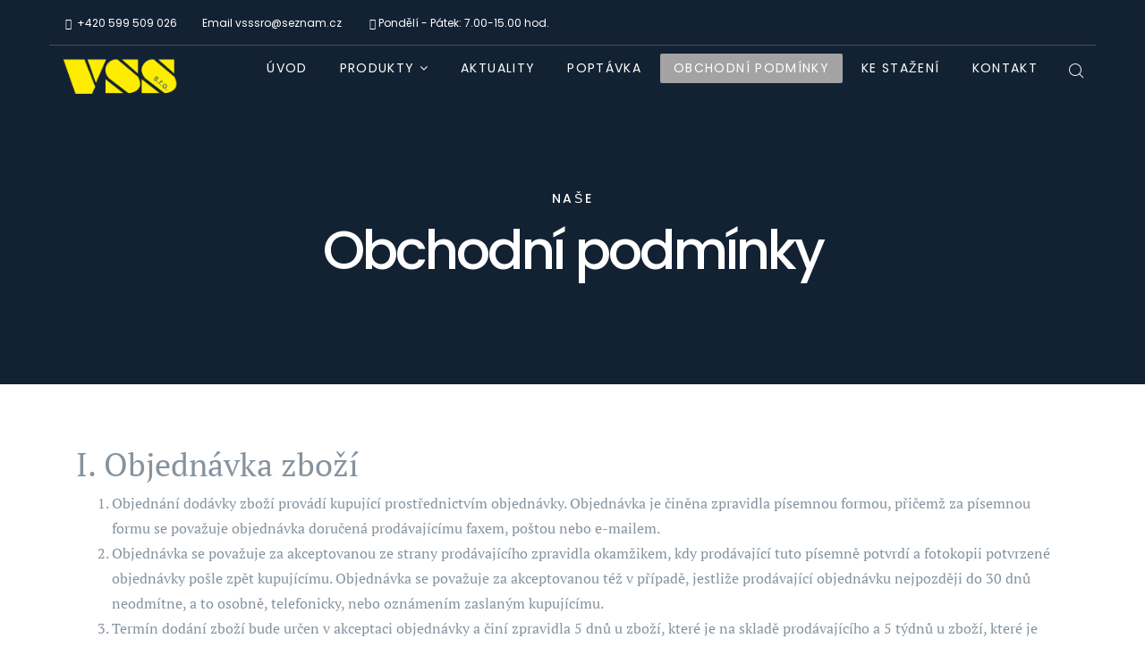

--- FILE ---
content_type: text/html; charset=utf-8
request_url: https://www.vss-plasty.cz/en/obchodni-podminky
body_size: 16070
content:
<!DOCTYPE html>
<html xmlns="http://www.w3.org/1999/xhtml" xml:lang="cs-cz" lang="cs-cz" dir="ltr">
<head>
<meta http-equiv="X-UA-Compatible" content="IE=edge">
<meta name="viewport" content="width=device-width, initial-scale=1">
<!-- head -->
<base href="https://www.vss-plasty.cz/en/obchodni-podminky" />
<meta http-equiv="content-type" content="text/html; charset=utf-8" />
<meta name="generator" content="Joomla! - Open Source Content Management" />
<title>Obchodní podmínky</title>
<link href="/images/sablona/favicon.png" rel="shortcut icon" type="image/vnd.microsoft.icon" />
<link href="/favicon.ico" rel="shortcut icon" type="image/x-icon" />
<link href="https://www.vss-plasty.cz/en/component/search/?Itemid=739&amp;format=opensearch" rel="search" title="Search VSS plasty" type="application/opensearchdescription+xml" />
<link rel="stylesheet" type="text/css" href="/media/plg_jspeed/cache/css/a20fa1f147ca813b331dd2986a4366b4_0.css" />
<link rel="preload" href="/templates/shaper_floox/css/bootstrap.min.css" as="style" onload="this.rel='stylesheet'">
<noscript><link rel="stylesheet" href="/templates/shaper_floox/css/bootstrap.min.css"></noscript>
<link rel="preload" href="/templates/shaper_floox/css/font-awesome.min.css" as="style" onload="this.rel='stylesheet'">
<noscript><link rel="stylesheet" href="/templates/shaper_floox/css/font-awesome.min.css"></noscript>
<link rel="preload" href="/templates/shaper_floox/css/floox-icon.css" as="style" onload="this.rel='stylesheet'">
<noscript><link rel="stylesheet" href="/templates/shaper_floox/css/floox-icon.css"></noscript>
<link rel="preload" href="/templates/shaper_floox/css/legacy.css" as="style" onload="this.rel='stylesheet'">
<noscript><link rel="stylesheet" href="/templates/shaper_floox/css/legacy.css"></noscript>
<link rel="preload" href="/templates/shaper_floox/css/template.css" as="style" onload="this.rel='stylesheet'">
<noscript><link rel="stylesheet" href="/templates/shaper_floox/css/template.css"></noscript>
<link rel="preload" href="/templates/shaper_floox/css/presets/preset5.css" as="style" onload="this.rel='stylesheet'">
<noscript><link rel="stylesheet" href="/templates/shaper_floox/css/presets/preset5.css"></noscript>
<link rel="preload" href="/plugins/system/helix3/assets/css/pagebuilder.css" as="style" onload="this.rel='stylesheet'">
<noscript><link rel="stylesheet" href="/plugins/system/helix3/assets/css/pagebuilder.css"></noscript>
<link rel="preload" href="/templates/shaper_floox/css/frontend-edit.css" as="style" onload="this.rel='stylesheet'">
<noscript><link rel="stylesheet" href="/templates/shaper_floox/css/frontend-edit.css"></noscript>
<style type="text/css">@media(min-width:1400px){.sppb-row-container{max-width:1320px}}.sp-page-builder .page-content #section-id-1599135344880{box-shadow:0 0 0 0 #fff}.sp-page-builder .page-content #section-id-1599135344880{padding-top:50px;padding-right:0px;padding-bottom:50px;padding-left:0px;margin-top:0px;margin-right:0px;margin-bottom:0px;margin-left:0px;border-radius:0px}.sp-page-builder .page-content #section-id-1599135344880.sppb-row-overlay{border-radius:0px}#column-id-1599135344879{border-radius:0px}#column-wrap-id-1599135344879{max-width:100%;flex-basis:100%}@media (max-width:1199.98px){#column-wrap-id-1599135344879{max-width:100%;flex-basis:100%}}@media (max-width:991.98px){#column-wrap-id-1599135344879{max-width:100%;flex-basis:100%}}@media (max-width:767.98px){#column-wrap-id-1599135344879{max-width:100%;flex-basis:100%}}@media (max-width:575.98px){#column-wrap-id-1599135344879{max-width:100%;flex-basis:100%}}#column-id-1599135344879 .sppb-column-overlay{border-radius:0px}#sppb-addon-1599135344883{box-shadow:0 0 0 0 #fff}#sppb-addon-1599135344883{border-radius:0px}#sppb-addon-wrapper-1599135344883{margin-top:0px;margin-right:0px;margin-bottom:30px;margin-left:0px}@media (max-width:960px){.eb-4 .wf-columns-stack-medium>.wf-column{width:50%;flex:1 !important}}.eb-4 .eb-close:hover{color:rgba(128,128,128,1) !important}body{font-family:PT Serif,sans-serif;font-size:16px;font-weight:normal}h1{font-family:PT Serif,sans-serif;font-size:60px;font-weight:normal}h2{font-family:PT Serif,sans-serif;font-size:36px;font-weight:normal}h3{font-family:PT Serif,sans-serif;font-size:24px;font-weight:normal}h4{font-family:PT Serif,sans-serif;font-size:18px;font-weight:normal}h5{font-family:PT Serif,sans-serif;font-size:14px;font-weight:normal}.floox-title{font-family:Poppins,sans-serif;font-weight:500}div.sp-page-title h2{font-family:Poppins,sans-serif;font-weight:500}.sp-my-account{font-family:Poppins,sans-serif;font-weight:500}.sppb-addon-feature .sppb-feature-box-title{font-family:Poppins,sans-serif;font-weight:500}.offcanvas-menu .contact-info span{font-family:Poppins,sans-serif;font-weight:500}div.sp-page-title h3{font-family:Poppins,sans-serif;font-weight:500}article.item .article-info-wrap .category-name{font-family:Poppins,sans-serif;font-weight:500}.sp-select{font-family:Poppins,sans-serif;font-weight:500}.sppb-carousel.milestone-slider .sppb-carousel-pro-text .about-company a{font-family:Poppins,sans-serif;font-weight:500}.offcanvas-menu{font-family:Poppins,sans-serif;font-weight:500}.categories-module{font-family:Poppins,sans-serif;font-weight:500}.sppb-testimonial-pro-advanced .sppb-item .sppb-testimonial-client{font-family:Poppins,sans-serif;font-weight:500}.classic-variation .sppb-fullwidth-title{font-family:Poppins,sans-serif;font-weight:500}.sppb-progress-wrap .sppb-progress-text{font-family:Poppins,sans-serif;font-weight:500}.sppb-addon-animated-number .sppb-animated-number{font-family:Poppins,sans-serif;font-weight:500}.sppb-addon-animated-number .sppb-animated-number-title{font-family:Poppins,sans-serif;font-weight:500}.sp-contact-info li{font-family:Poppins,sans-serif;font-weight:500}ul.social-icons>li a{font-family:Poppins,sans-serif;font-weight:500}.sp-floox-login.sp-mod-login{font-family:Poppins,sans-serif;font-weight:500}.sp-floox-login.sp-mod-login a{font-family:Poppins,sans-serif;font-weight:500}.sp-megamenu-parent{font-family:Poppins,sans-serif;font-weight:500}#sp-bottom p{font-family:Poppins,sans-serif;font-weight:500}#sp-bottom a{font-family:Poppins,sans-serif;font-weight:500}#sp-bottom .sp-module-title{font-family:Poppins,sans-serif;font-weight:500}#sp-bottom .acymailing_introtext{font-family:Poppins,sans-serif;font-weight:500}#sp-bottom .acymailing_module_form .acysubbuttons input{font-family:Poppins,sans-serif;font-weight:500}#sp-footer2 p{font-family:Poppins,sans-serif;font-weight:500}.sp-copyright{font-family:Poppins,sans-serif;font-weight:500}.alternate-title-font .sppb-addon-title{font-family:Poppins,sans-serif;font-weight:500}.sppb-panel-title{font-family:Poppins,sans-serif;font-weight:500}.sppb-cta-title{font-family:Poppins,sans-serif;font-weight:500}.btn{font-family:Poppins,sans-serif;font-weight:500}.sppb-btn{font-family:Poppins,sans-serif;font-weight:500}.sppb-carousel.milestone-slider .sppb-carousel-pro-text .about-company div a{font-family:Poppins,sans-serif;font-weight:500}.sppb-addon-tab .sppb-tab .sppb-nav-tabs li a{font-family:Poppins,sans-serif;font-weight:500}.font-family2{font-family:Poppins,sans-serif;font-weight:500}.font-family2 .sppb-addon-title{font-family:Poppins,sans-serif;font-weight:500}article.item .article-info{font-family:Poppins,sans-serif;font-weight:500}.sppb-pricing-box .sppb-pricing-header .sppb-pricing-title{font-family:Poppins,sans-serif;font-weight:500}.sppb-pricing-price{font-family:Poppins,sans-serif;font-weight:500}.sppb-pricing-duration{font-family:Poppins,sans-serif;font-weight:500}.sp-simpleportfolio .sp-simpleportfolio-filter>ul>li>a{font-family:Poppins,sans-serif;font-weight:500}.sp-simpleportfolio-title{font-family:Poppins,sans-serif;font-weight:500}.sp-simpleportfolio-tags{font-family:Poppins,sans-serif;font-weight:500}.contact-form-section .sppb-addon-header .sppb-addon-title{font-family:Poppins,sans-serif;font-weight:500}.contact-form-section .sppb-addon-raw-html *{font-family:Poppins,sans-serif;font-weight:500}.creative-variation .sppb-fullwidth-title{font-family:Poppins,sans-serif;font-weight:500}.sppb-meta-category a{font-family:Poppins,sans-serif;font-weight:500}.sppb-addon-article-info-wrap h3{font-family:Poppins,sans-serif;font-weight:500}span.sppb-meta-date{font-family:Poppins,sans-serif;font-weight:500}.sppb-slidehsow-sub-title{font-family:Poppins,sans-serif;font-weight:500}.entry-header h2{font-family:Poppins,sans-serif;font-weight:500}.sp-module .sp-module-title{font-family:Poppins,sans-serif;font-weight:500}.acymailing_introtext h3{font-family:Poppins,sans-serif;font-weight:500}.category-tag a{font-family:Poppins,sans-serif;font-weight:500}.pagination-wrapper ul.pagination li a{font-family:Poppins,sans-serif;font-weight:500}.pagination-wrapper ul.pagination li span{font-family:Poppins,sans-serif;font-weight:500}.entry-header-wrap .category-name a{font-family:Poppins,sans-serif;font-weight:500}article.item-page .sppb-addon-header .sppb-addon-title{font-family:Poppins,sans-serif;font-weight:500}article.item-page .sppb-addon-text-block .sppb-addon-title{font-family:Poppins,sans-serif;font-weight:500}.helix-social-share-icon ul li a{font-family:Poppins,sans-serif;font-weight:500}.author-details span{font-family:Poppins,sans-serif;font-weight:500}.sppb-nav-tabs-content .sppb-tab-pane .title{font-family:Poppins,sans-serif;font-weight:500}.sp-megamenu-parent>li{height:0px}@media only screen and (max-width:767px){body #sp-header{top:80px}#sp-header.menu-fixed{top:0}header#sp-header>.container>.row{display:flex;flex-direction:row;flex-wrap:wrap;align-items:center}div#sp-logo{flex:0 0 70%}div#sp-menu{flex:0 0 30%}}.blogno-presets-logo .items-row{display:flex;flex-direction:row;flex-wrap:wrap;align-content:space-between}.blogno-presets-logo article.item{margin-bottom:30px;height:100%}.blogno-presets-logo article.item .article-info-wrap{height:100%}.blogno-presets-logo article.item .article-info-wrap{display:flex;flex-direction:column;flex-wrap:nowrap;justify-content:space-evenly}.sppb-addon-ajax-contact .sppb-ajax-contact-content .sppb-ajaxt-contact-form .sppb-form-group input,.sppb-addon-ajax-contact .sppb-ajax-contact-content .sppb-ajaxt-contact-form .sppb-form-group textarea{color:#232323 !important}.sp-module ul{list-style:none;padding:0;margin:0}.sp-module ul>li{display:block;border-bottom:1px solid #e8e8e8;-webkit-transition:300ms;transition:300ms;padding-left:20px;position:relative}.sp-megamenu-parent .sp-dropdown .sp-dropdown-inner .sp-module .sp-module-content ul>li:first-child>a{padding-top:12px}.sp-module ul>li>a:before{font-family:FontAwesome;content:"\f105";position:absolute;left:-12px;top:50%;transform:translateY(-50%);margin-right:8px}.sp-megamenu-parent .sp-dropdown .sp-dropdown-inner .sp-module .sp-module-content ul>li>a{line-height:1;padding:12px 0;display:block}.offcanvas-menu .offcanvas-inner .sp-module ul>li li a{font-size:12px}.offcanvas-menu .offcanvas-inner .sp-module ul>li ul{padding-left:0}.offcanvas-menu .offcanvas-inner .sp-module .sp-module-title{padding:0px 20px}.offcanvas-menu li.item-711{display:none}@media only screen and (max-width:991px){.view-article #sp-main-body{padding:150px 0}h1{font-size:26px}}@media (min-width:1400px){.container{max-width:1140px}}@media(min-width:1400px){.sppb-row-container{max-width:1320px}}@media(min-width:1400px){.sppb-row-container{max-width:1320px}}@media(min-width:1400px){.sppb-row-container{max-width:1320px}}@media(min-width:1400px){.sppb-row-container{max-width:1320px}}#sp-bottom{background-color:#0053a5;padding:50px 0 50px 0}#sp-footer{background-color:#484848;padding:15px 0 15px 0}@media(min-width:1400px){.sppb-row-container{max-width:1320px}}@media(min-width:1400px){.sppb-row-container{max-width:1320px}}@media(min-width:1400px){.sppb-row-container{max-width:1320px}}</style>
<script type="application/json" class="joomla-script-options new">{"csrf.token":"76cbc0a1c014dd7989a566935017194e","system.paths":{"root":"","base":""}}</script>
<script src="/media/plg_jspeed/cache/js/7cfd37d921345db9aed8b24679a18596_0.js"></script>
<script type="text/javascript">var sp_preloader='0';var sp_gotop='1';var sp_offanimation='default';RSFormProUtils.addEvent(window,'load',function(){RSFormPro.setHTML5Validation('1',false,{"parent":"","field":"rsform-error"},0);});jQuery(document).ready(function($){var cssClass="sppb-addon-image-shape-0";var clipPathUrl="";var shapeEnabled="0";$(document).on("click","#sppb-addon-1499426131380 .sppb-image-lightbox",function(event){event.preventDefault();var $this=$(this);function applyStyles(img){var figure=$(".mfp-figure");var height=img[0].naturalHeight;if(shapeEnabled==1){figure.attr("has-shape","");img.css("max-height",height);img.css("padding",0);if(cssClass){img.addClass(cssClass);}
if(clipPathUrl){img.css("clip-path","url(#"+clipPathUrl+")");}}}
if($.magnificPopup.instance){$.magnificPopup.close();}
if($this.magnificPopup){$this.magnificPopup({type:$this.data("popup_type"),mainClass:$this.data("mainclass"),callbacks:{imageLoadComplete:function(){var img=this.currItem.img;applyStyles(img);}}}).magnificPopup("open");}});});const ctPublicData={typeOfCookie:"alt_cookies"}
var ct_setcookie=1;ctSetCookie("ct_checkjs","480209269","0");</script>
<meta property="article:author" content="Super User"/>
<meta property="article:published_time" content="2020-09-03 12:16:41"/>
<meta property="article:modified_time" content="1970-01-01 00:00:00"/>
<meta property="og:locale" content="en-GB" />
<meta property="og:title" content="Obchodní podmínky" />
<meta property="og:type" content="website" />
<meta property="og:url" content="https://www.vss-plasty.cz/en/obchodni-podminky" />
<meta property="og:site_name" content="VSS plasty" />
<meta name="twitter:card" content="summary" />
<meta name="twitter:site" content="VSS plasty" />
<style>label{display:none}body .formResponsive input{background:transparent !important;height:46px !important;border-radius:0 !important}body .formResponsive textarea{background:transparent !important;border-radius:0 !important;color:#999}.formResponsive .formHorizontal .formControls{margin-left:0}input,textarea,.uneditable-input{width:100%}button#odeslat{border-radius:2px;font-size:14px;color:#FFF;font-weight:400 !important;text-transform:uppercase;padding:13px 27px;line-height:1;border:0;background-color:#a3a3a3;background-image:none;box-shadow:none;text-shadow:none;transition:all 0.6s}button#odeslat:hover,button#odeslat:focus{background-color:#dd8d09 !important}.form-horizontal .control-group{margin-bottom:0}.formResponsive input,.formResponsive textarea{width:100%;box-sizing:border-box !important}.formResponsive .formHorizontal .rsform-block{margin-bottom:0}.formResponsive .formBody{line-height:1em}#sp-bottom p{display:none}.formResponsive select,.formResponsive textarea,.formResponsive input[type="text"],.formResponsive input[type="number"],.formResponsive input[type="email"],.formResponsive input[type="tel"],.formResponsive input[type="url"],.formResponsive input[type="password"]{color:#999}</style>
<script>window.dataLayer=window.dataLayer||[];function gtag(){dataLayer.push(arguments);}
gtag('consent','default',{'functionality_storage':'granted','personalization_storage':'granted','analytics_storage':'granted','ad_storage':'granted','ad_user_data':'granted','ad_personalization':'granted','security_storage':'granted'});</script>
<link rel="preload" href="/templates/shaper_floox/css/mycss/mytemplate.css" as="style" onload="this.rel='stylesheet'">
<noscript><link rel="stylesheet" href="/templates/shaper_floox/css/mycss/mytemplate.css"></noscript>
<link rel="preload" href="/templates/shaper_floox/css/mycss/mypreset6.css" as="style" onload="this.rel='stylesheet'">
<noscript><link rel="stylesheet" href="/templates/shaper_floox/css/mycss/mypreset6.css"></noscript>
<link rel="preload" as="image" href="/images/sablona/logotop.png" fetchpriority="high">
<script>var dataLayer=dataLayer||[];</script><script>window.dataLayer=window.dataLayer||[];function gtag(){dataLayer.push(arguments);}</script><!-- Google Tag Manager -->
<script>(function(w,d,s,l,i){w[l]=w[l]||[];w[l].push({"gtm.start":new Date().getTime(),event:"gtm.js"});var f=d.getElementsByTagName(s)[0],j=d.createElement(s),dl=l!="dataLayer"?"&l="+l:"";j.async=true;j.src="https://www.googletagmanager.com/gtm.js?id="+i+dl;f.parentNode.insertBefore(j,f);})(window,document,"script","dataLayer","GTM-K8DJFL5");</script>
<!-- End Google Tag Manager --><script>consentGranted();function consentGranted(){gtag('consent','update',{'functionality_storage':'granted','security_storage':'granted','personalization_storage':'granted','analytics_storage':'granted','ad_storage':'granted','ad_user_data':'granted','ad_personalization':'granted'});}</script><script>function sendCookiePreferencesToServer(allGranted=false){let dataToSend={};if(allGranted){dataToSend.forceGranted=1;}
jQuery.ajax({url:"index.php?option=com_ajax&plugin=gtm&group=system&format=json",type:"POST",cache:false,dataType:"json",data:dataToSend,success:function(response){console.log("Celá odpověď z AJAXu:",JSON.stringify(response,null,2));console.log("Stav odpovědi:",response.status);console.log("Zpráva odpovědi:",response.message);if(response.status==="success"){gtag('consent','update',{'functionality_storage':'granted','security_storage':'granted','personalization_storage':response.preferences,'analytics_storage':response.analytics,'ad_storage':response.marketing,'ad_user_data':response.marketing,'ad_personalization':response.marketing});console.log("Po aktualizaci GTM:",window.dataLayer);}else{console.error("Odpověď z AJAXu nemá stav 'success'.");}},error:function(jqXHR,textStatus,errorThrown){console.error("AJAX Error:",textStatus,"-",errorThrown);}});}</script><script>document.addEventListener("DOMContentLoaded",function(){var observer=new MutationObserver(function(mutations){mutations.forEach(function(mutation){if(mutation.addedNodes&&jQuery("#s-all-bn:not(.addedListener), #c-p-bn:not(.addedListener)").length&&jQuery("#s-rall-bn:not(.addedListener), #c-s-bn:not(.addedListener)").length&&jQuery("#s-sv-bn:not(.addedListener)").length){console.log('Tlačítka byla detekována v DOM');jQuery("#s-all-bn, #s-rall-bn, #s-sv-bn, .cc-allowall, .cc-deny, .cc-allow, #c-s-bn, #c-p-bn").addClass("addedListener").on("click",function(){sendCookiePreferencesToServer();});jQuery("#s-c-bn, .cc-dismiss").on("click",function(){sendCookiePreferencesToServer(true);});observer.disconnect();}
if(mutation.addedNodes&&jQuery(".cc-allowall:not(.addedListener)").length&&jQuery(".cc-deny:not(.addedListener)").length&&jQuery(".cc-allow:not(.addedListener)").length){console.log('Tlačítka byla detekována v DOM');jQuery(".cc-allow, .cc-deny").addClass("addedListener").on("click",function(){sendCookiePreferencesToServer();});jQuery("#s-c-bn, .cc-dismiss, .cc-allowall").on("click",function(){sendCookiePreferencesToServer(true);});observer.disconnect();}});});observer.observe(document.body,{childList:true,subtree:true});});</script>	<script defer src="/components/com_sppagebuilder/assets/js/common.js" type="text/javascript"></script>
<script src="/components/com_sppagebuilder/assets/js/sppagebuilder.js?2cf0875e1daf356bc4e64c053e7a4150" defer="defer" type="text/javascript"></script>
<script defer src="/components/com_sppagebuilder/assets/js/addons/text_block.js" type="text/javascript"></script>
<script defer src="/media/com_rstbox/js/vendor/velocity.js?3e703223960edeee54f8e8b8cd735691" type="text/javascript"></script>
<script defer src="/media/com_rstbox/js/vendor/velocity.ui.js?3e703223960edeee54f8e8b8cd735691" type="text/javascript"></script>
<script defer src="/media/com_rstbox/js/legacy.js?3e703223960edeee54f8e8b8cd735691" type="text/javascript"></script>
<script defer src="/templates/shaper_floox/js/bootstrap.min.js" type="text/javascript"></script>
<script defer src="/templates/shaper_floox/js/main.js" type="text/javascript"></script>
<script defer src="/templates/shaper_floox/js/frontend-edit.js" type="text/javascript"></script>
<script defer src="/components/com_sppagebuilder/assets/js/addons/image.js" type="text/javascript"></script>
</head>
<body class="mylang-en-GB site com-sppagebuilder view-page no-layout no-task itemid-739 cs-cz ltr  sticky-header layout-fluid header-transparent off-canvas-menu-init">
<div class="body-wrapper">
<div class="body-innerwrapper">
<section id="sp-top-bar" class="d-none d-lg-block"><div class="container"><div class="row"><div id="sp-top1" class="col-6 col-lg-6 "><div class="sp-column "><ul class="sp-contact-info"><li class="sp-contact-phone"><i class="fa fa-phone"></i> <a href="tel:+420599509026">+420 599 509 026</a></li><li class="sp-contact-email">Email <a href="mailto:vsssro@seznam.cz">vsssro@seznam.cz</a></li><li class="sp-contact-time"><i class="fa fa-clock-o"></i>Pondělí - Pátek: 7.00-15.00 hod.</li></ul></div></div><div id="sp-top2" class="col-6 col-lg-6 "><div class="sp-column "><ul class="sp-my-account"></ul></div></div></div></div></section><header id="sp-header"><div class="container"><div class="row"><div id="sp-logo" class="col-8 col-lg-2 "><div class="sp-column "><div class="logo"><a href="/"><img class="sp-default-logo hidden-xs" src="/images/sablona/logotop.png" alt="VSS plasty"><img class="sp-retina-logo hidden-xs" src="/images/sablona/logotop.png" alt="VSS plasty" width="193" height="77" loading="lazy" decoding="async"><img class="sp-default-logo visible-xs" src="/images/sablona/logotop.png" alt="VSS plasty" loading="lazy" decoding="async"></a></div></div></div><div id="sp-menu" class="col-4 col-lg-10 "><div class="sp-column "><div class="sp-module  pull-right floox-top-search"><div class="sp-module-content">
<div class="top-search-wrapper">
<div class="icon-top-wrapper">
<i class="floox-icon floox-search search-open-icon" aria-hidden="true"></i>
<i class="search-close-icon" aria-hidden="true"></i>
</div>
</div> <!-- /.top-search-wrapper -->
<div class="top-search-input-wrap">
<div class="top-search-overlay"></div>
<form action="/en/obchodni-podminky" method="post">
<div class="search-wrap">
<div class="search  pull-right floox-top-search">
<div class="sp_search_input"><input name="searchword" maxlength="200"  class="mod-search-searchword inputbox pull-right floox-top-search" type="text" size="20" value="Search ..."  onblur="if (this.value=='') this.value='Search ...';" onfocus="if (this.value=='Search ...') this.value='';" /></div> <input type="hidden" name="task" value="search" />
<input type="hidden" name="option" value="com_search" />
<input type="hidden" name="Itemid" value="739" />
</div>
</div>
</form>
</div> <!-- /.top-search-input-wrap --></div></div>	<div class='sp-megamenu-wrapper'>
<a id="offcanvas-toggler" class="visible-sm visible-xs" href="#"><i class="fa fa-bars"></i></a>
<ul class="sp-megamenu-parent menu-slide-down hidden-sm hidden-xs"><li class="sp-menu-item"><a  href="/en/"  >Úvod</a></li><li class="sp-menu-item sp-has-child"><a  href="javascript:void(0);"  >Produkty</a><div class="sp-dropdown sp-dropdown-main sp-dropdown-mega sp-menu-full container" style=""><div class="sp-dropdown-inner"><div class="row"><div class="col-sm-3"><div class="sp-module "><div class="sp-module-content"><div class="mod-sppagebuilder  sp-page-builder" data-module_id="136">
<div class="page-content">
<section id="section-id-1595321815648" class="sppb-section" ><div class="sppb-row-container"><div class="sppb-row"><div class="sppb-col-md-12  " id="column-wrap-id-1595321815647"><div id="column-id-1595321815647" class="sppb-column " ><div class="sppb-column-addons"><div id="sppb-addon-wrapper-1595321955818" class="sppb-addon-wrapper  addon-root-heading"><div id="sppb-addon-1595321955818" class="clearfix  "     ><div class="sppb-addon sppb-addon-header"><div class="sppb-addon-title">Plastové polotovary</div></div><style type="text/css">#sppb-addon-1595321955818{box-shadow:0 0 0 0 #fff}#sppb-addon-1595321955818{color:#0053a5;border-radius:0px}@media (max-width:1199.98px){#sppb-addon-1595321955818{}}@media (max-width:991.98px){#sppb-addon-1595321955818{}}@media (max-width:767.98px){#sppb-addon-1595321955818{}}@media (max-width:575.98px){#sppb-addon-1595321955818{}}#sppb-addon-wrapper-1595321955818{margin-top:0px;margin-right:0px;margin-bottom:0px;margin-left:0px}@media (max-width:1199.98px){#sppb-addon-wrapper-1595321955818{}}@media (max-width:991.98px){#sppb-addon-wrapper-1595321955818{}}@media (max-width:767.98px){#sppb-addon-wrapper-1595321955818{}}@media (max-width:575.98px){#sppb-addon-wrapper-1595321955818{}}#sppb-addon-1595321955818 a{color:#0053a5}#sppb-addon-1595321955818 .sppb-addon-title{}</style><style type="text/css">#sppb-addon-1595321955818 .sppb-addon-header .sppb-addon-title{font-weight:500;font-size:16px;letter-spacing:0px}@media (max-width:1199.98px){#sppb-addon-1595321955818 .sppb-addon-header .sppb-addon-title{}}@media (max-width:991.98px){#sppb-addon-1595321955818 .sppb-addon-header .sppb-addon-title{}}@media (max-width:767.98px){#sppb-addon-1595321955818 .sppb-addon-header .sppb-addon-title{}}@media (max-width:575.98px){#sppb-addon-1595321955818 .sppb-addon-header .sppb-addon-title{}}#sppb-addon-1595321955818 .sppb-addon.sppb-addon-header{text-align:center}#sppb-addon-1595321955818 .sppb-addon-header .sppb-addon-title{margin-top:0px;margin-right:0px;margin-bottom:30px;margin-left:0px;padding-top:0px;padding-right:0px;padding-bottom:0px;padding-left:0px}@media (max-width:1199.98px){#sppb-addon-1595321955818 .sppb-addon-header .sppb-addon-title{}}@media (max-width:991.98px){#sppb-addon-1595321955818 .sppb-addon-header .sppb-addon-title{}}@media (max-width:767.98px){#sppb-addon-1595321955818 .sppb-addon-header .sppb-addon-title{}}@media (max-width:575.98px){#sppb-addon-1595321955818 .sppb-addon-header .sppb-addon-title{}}</style></div></div><div id="sppb-addon-wrapper-1595321815651" class="sppb-addon-wrapper  addon-root-module"><div id="sppb-addon-1595321815651" class="clearfix  "     ><div class="sppb-addon sppb-addon-module "><div class="sppb-addon-content"><ul class="nav menu">
<li class="item-713"><a href="/en/plastove-polotovary/polyamid-pom" >  Polyamidové tyče a desky, POM</a></li><li class="item-714"><a href="/en/plastove-polotovary/plexisklo" > Plexisklo</a></li><li class="item-715"><a href="/en/plastove-polotovary/teflon" > Teflon</a></li><li class="item-716"><a href="/en/plastove-polotovary/plastove-desky-a-tyce-pvc-pp-pe" > Plastové desky a tyče PVC, PP, PE</a></li><li class="item-717"><a href="/en/plastove-polotovary/polytan" > Polytan</a></li><li class="item-718"><a href="/en/plastove-polotovary/polykarbonat" > Polykarbonát</a></li><li class="item-719"><a href="/en/plastove-polotovary/petg-ploche-desky" > PETg Ploché desky</a></li><li class="item-720"><a href="/en/plastove-polotovary/vlnite-a-trapezove-desky" > Vlnité a trapézové desky</a></li><li class="item-721"><a href="/en/plastove-polotovary/bond-kompozitni-panely" > Bond kompozitní panely</a></li></ul>
</div></div><style type="text/css">#sppb-addon-1595321815651{box-shadow:0 0 0 0 #fff}#sppb-addon-1595321815651{border-radius:0px}@media (max-width:1199.98px){#sppb-addon-1595321815651{}}@media (max-width:991.98px){#sppb-addon-1595321815651{}}@media (max-width:767.98px){#sppb-addon-1595321815651{}}@media (max-width:575.98px){#sppb-addon-1595321815651{}}#sppb-addon-wrapper-1595321815651{margin-top:0px;margin-right:0px;margin-bottom:0px;margin-left:0px}@media (max-width:1199.98px){#sppb-addon-wrapper-1595321815651{}}@media (max-width:991.98px){#sppb-addon-wrapper-1595321815651{}}@media (max-width:767.98px){#sppb-addon-wrapper-1595321815651{}}@media (max-width:575.98px){#sppb-addon-wrapper-1595321815651{}}#sppb-addon-1595321815651 .sppb-addon-title{}</style><style type="text/css"></style></div></div></div></div></div></div></div></section><style type="text/css">.sp-page-builder .page-content #section-id-1595321815648{box-shadow:0 0 0 0 #fff}.sp-page-builder .page-content #section-id-1595321815648{padding-top:0px;padding-right:0px;padding-bottom:0px;padding-left:0px;margin-top:0px;margin-right:0px;margin-bottom:0px;margin-left:0px;border-radius:0px}.sp-page-builder .page-content #section-id-1595321815648.sppb-row-overlay{border-radius:0px}#column-id-1595321815647{border-radius:0px}#column-wrap-id-1595321815647{max-width:100%;flex-basis:100%}@media (max-width:1199.98px){#column-wrap-id-1595321815647{max-width:100%;flex-basis:100%}}@media (max-width:991.98px){#column-wrap-id-1595321815647{max-width:100%;flex-basis:100%}}@media (max-width:767.98px){#column-wrap-id-1595321815647{max-width:100%;flex-basis:100%}}@media (max-width:575.98px){#column-wrap-id-1595321815647{max-width:100%;flex-basis:100%}}#column-id-1595321815647 .sppb-column-overlay{border-radius:0px}</style>	</div>
</div></div></div></div><div class="col-sm-3"><div class="sp-module "><div class="sp-module-content"><div class="mod-sppagebuilder  sp-page-builder" data-module_id="141">
<div class="page-content">
<section id="section-id-1595321815648" class="sppb-section" ><div class="sppb-row-container"><div class="sppb-row"><div class="sppb-col-md-12  " id="column-wrap-id-1595321815647"><div id="column-id-1595321815647" class="sppb-column " ><div class="sppb-column-addons"><div id="sppb-addon-wrapper-1595321955818" class="sppb-addon-wrapper  addon-root-heading"><div id="sppb-addon-1595321955818" class="clearfix  "     ><div class="sppb-addon sppb-addon-header"><div class="sppb-addon-title">Elektroizolační materiály</div></div><style type="text/css">#sppb-addon-1595321955818{box-shadow:0 0 0 0 #fff}#sppb-addon-1595321955818{color:#0053a5;border-radius:0px}@media (max-width:1199.98px){#sppb-addon-1595321955818{}}@media (max-width:991.98px){#sppb-addon-1595321955818{}}@media (max-width:767.98px){#sppb-addon-1595321955818{}}@media (max-width:575.98px){#sppb-addon-1595321955818{}}#sppb-addon-wrapper-1595321955818{margin-top:0px;margin-right:0px;margin-bottom:0px;margin-left:0px}@media (max-width:1199.98px){#sppb-addon-wrapper-1595321955818{}}@media (max-width:991.98px){#sppb-addon-wrapper-1595321955818{}}@media (max-width:767.98px){#sppb-addon-wrapper-1595321955818{}}@media (max-width:575.98px){#sppb-addon-wrapper-1595321955818{}}#sppb-addon-1595321955818 a{color:#0053a5}#sppb-addon-1595321955818 .sppb-addon-title{}</style><style type="text/css">#sppb-addon-1595321955818 .sppb-addon-header .sppb-addon-title{font-weight:500;font-size:16px;letter-spacing:0px}@media (max-width:1199.98px){#sppb-addon-1595321955818 .sppb-addon-header .sppb-addon-title{}}@media (max-width:991.98px){#sppb-addon-1595321955818 .sppb-addon-header .sppb-addon-title{}}@media (max-width:767.98px){#sppb-addon-1595321955818 .sppb-addon-header .sppb-addon-title{}}@media (max-width:575.98px){#sppb-addon-1595321955818 .sppb-addon-header .sppb-addon-title{}}#sppb-addon-1595321955818 .sppb-addon.sppb-addon-header{text-align:center}#sppb-addon-1595321955818 .sppb-addon-header .sppb-addon-title{margin-top:0px;margin-right:0px;margin-bottom:30px;margin-left:0px;padding-top:0px;padding-right:0px;padding-bottom:0px;padding-left:0px}@media (max-width:1199.98px){#sppb-addon-1595321955818 .sppb-addon-header .sppb-addon-title{}}@media (max-width:991.98px){#sppb-addon-1595321955818 .sppb-addon-header .sppb-addon-title{}}@media (max-width:767.98px){#sppb-addon-1595321955818 .sppb-addon-header .sppb-addon-title{}}@media (max-width:575.98px){#sppb-addon-1595321955818 .sppb-addon-header .sppb-addon-title{}}</style></div></div><div id="sppb-addon-wrapper-1595321815651" class="sppb-addon-wrapper  addon-root-module"><div id="sppb-addon-1595321815651" class="clearfix  "     ><div class="sppb-addon sppb-addon-module "><div class="sppb-addon-content"><ul class="nav menu">
<li class="item-729"><a href="/en/elektroizolacni-materialy/sklotextit" > Sklotextit</a></li><li class="item-730"><a href="/en/elektroizolacni-materialy/textit" > Textit</a></li><li class="item-731"><a href="/en/elektroizolacni-materialy/kartit" > Kartit</a></li></ul>
</div></div><style type="text/css">#sppb-addon-1595321815651{box-shadow:0 0 0 0 #fff}#sppb-addon-1595321815651{border-radius:0px}@media (max-width:1199.98px){#sppb-addon-1595321815651{}}@media (max-width:991.98px){#sppb-addon-1595321815651{}}@media (max-width:767.98px){#sppb-addon-1595321815651{}}@media (max-width:575.98px){#sppb-addon-1595321815651{}}#sppb-addon-wrapper-1595321815651{margin-top:0px;margin-right:0px;margin-bottom:0px;margin-left:0px}@media (max-width:1199.98px){#sppb-addon-wrapper-1595321815651{}}@media (max-width:991.98px){#sppb-addon-wrapper-1595321815651{}}@media (max-width:767.98px){#sppb-addon-wrapper-1595321815651{}}@media (max-width:575.98px){#sppb-addon-wrapper-1595321815651{}}#sppb-addon-1595321815651 .sppb-addon-title{}</style><style type="text/css"></style></div></div></div></div></div></div></div></section><style type="text/css">.sp-page-builder .page-content #section-id-1595321815648{box-shadow:0 0 0 0 #fff}.sp-page-builder .page-content #section-id-1595321815648{padding-top:0px;padding-right:0px;padding-bottom:0px;padding-left:0px;margin-top:0px;margin-right:0px;margin-bottom:0px;margin-left:0px;border-radius:0px}.sp-page-builder .page-content #section-id-1595321815648.sppb-row-overlay{border-radius:0px}#column-id-1595321815647{border-radius:0px}#column-wrap-id-1595321815647{max-width:100%;flex-basis:100%}@media (max-width:1199.98px){#column-wrap-id-1595321815647{max-width:100%;flex-basis:100%}}@media (max-width:991.98px){#column-wrap-id-1595321815647{max-width:100%;flex-basis:100%}}@media (max-width:767.98px){#column-wrap-id-1595321815647{max-width:100%;flex-basis:100%}}@media (max-width:575.98px){#column-wrap-id-1595321815647{max-width:100%;flex-basis:100%}}#column-id-1595321815647 .sppb-column-overlay{border-radius:0px}.sp-page-builder .page-content #section-id-1595321815648{box-shadow:0 0 0 0 #fff}.sp-page-builder .page-content #section-id-1595321815648{padding-top:0px;padding-right:0px;padding-bottom:0px;padding-left:0px;margin-top:0px;margin-right:0px;margin-bottom:0px;margin-left:0px;border-radius:0px}.sp-page-builder .page-content #section-id-1595321815648.sppb-row-overlay{border-radius:0px}#column-id-1595321815647{border-radius:0px}#column-wrap-id-1595321815647{max-width:100%;flex-basis:100%}@media (max-width:1199.98px){#column-wrap-id-1595321815647{max-width:100%;flex-basis:100%}}@media (max-width:991.98px){#column-wrap-id-1595321815647{max-width:100%;flex-basis:100%}}@media (max-width:767.98px){#column-wrap-id-1595321815647{max-width:100%;flex-basis:100%}}@media (max-width:575.98px){#column-wrap-id-1595321815647{max-width:100%;flex-basis:100%}}#column-id-1595321815647 .sppb-column-overlay{border-radius:0px}</style>	</div>
</div></div></div></div><div class="col-sm-3"><div class="sp-module "><div class="sp-module-content"><div class="mod-sppagebuilder  sp-page-builder" data-module_id="140">
<div class="page-content">
<section id="section-id-1595321815648" class="sppb-section" ><div class="sppb-row-container"><div class="sppb-row"><div class="sppb-col-md-12  " id="column-wrap-id-1595321815647"><div id="column-id-1595321815647" class="sppb-column " ><div class="sppb-column-addons"><div id="sppb-addon-wrapper-1595321955818" class="sppb-addon-wrapper  addon-root-heading"><div id="sppb-addon-1595321955818" class="clearfix  "     ><div class="sppb-addon sppb-addon-header"><div class="sppb-addon-title">Pryžové desky a hadice</div></div><style type="text/css">#sppb-addon-1595321955818{box-shadow:0 0 0 0 #fff}#sppb-addon-1595321955818{color:#0053a5;border-radius:0px}@media (max-width:1199.98px){#sppb-addon-1595321955818{}}@media (max-width:991.98px){#sppb-addon-1595321955818{}}@media (max-width:767.98px){#sppb-addon-1595321955818{}}@media (max-width:575.98px){#sppb-addon-1595321955818{}}#sppb-addon-wrapper-1595321955818{margin-top:0px;margin-right:0px;margin-bottom:0px;margin-left:0px}@media (max-width:1199.98px){#sppb-addon-wrapper-1595321955818{}}@media (max-width:991.98px){#sppb-addon-wrapper-1595321955818{}}@media (max-width:767.98px){#sppb-addon-wrapper-1595321955818{}}@media (max-width:575.98px){#sppb-addon-wrapper-1595321955818{}}#sppb-addon-1595321955818 a{color:#0053a5}#sppb-addon-1595321955818 .sppb-addon-title{}</style><style type="text/css">#sppb-addon-1595321955818 .sppb-addon-header .sppb-addon-title{font-weight:500;font-size:16px;letter-spacing:0px}@media (max-width:1199.98px){#sppb-addon-1595321955818 .sppb-addon-header .sppb-addon-title{}}@media (max-width:991.98px){#sppb-addon-1595321955818 .sppb-addon-header .sppb-addon-title{}}@media (max-width:767.98px){#sppb-addon-1595321955818 .sppb-addon-header .sppb-addon-title{}}@media (max-width:575.98px){#sppb-addon-1595321955818 .sppb-addon-header .sppb-addon-title{}}#sppb-addon-1595321955818 .sppb-addon.sppb-addon-header{text-align:center}#sppb-addon-1595321955818 .sppb-addon-header .sppb-addon-title{margin-top:0px;margin-right:0px;margin-bottom:30px;margin-left:0px;padding-top:0px;padding-right:0px;padding-bottom:0px;padding-left:0px}@media (max-width:1199.98px){#sppb-addon-1595321955818 .sppb-addon-header .sppb-addon-title{}}@media (max-width:991.98px){#sppb-addon-1595321955818 .sppb-addon-header .sppb-addon-title{}}@media (max-width:767.98px){#sppb-addon-1595321955818 .sppb-addon-header .sppb-addon-title{}}@media (max-width:575.98px){#sppb-addon-1595321955818 .sppb-addon-header .sppb-addon-title{}}</style></div></div><div id="sppb-addon-wrapper-1595321815651" class="sppb-addon-wrapper  addon-root-module"><div id="sppb-addon-1595321815651" class="clearfix  "     ><div class="sppb-addon sppb-addon-module "><div class="sppb-addon-content"><ul class="nav menu">
<li class="item-728"><a href="/en/pryzove-desky-a-hadice/pryzove-tesnici-desky" > Pryžové těsnící desky</a></li><li class="item-727"><a href="/en/pryzove-desky-a-hadice/pryzove-podlahove-krytiny" > Pryžové podlahové krytiny</a></li><li class="item-725"><a href="/en/pryzove-desky-a-hadice/hadice-tlakove-a-tlakovosaci" > Hadice tlakové a tlakovosací</a></li></ul>
</div></div><style type="text/css">#sppb-addon-1595321815651{box-shadow:0 0 0 0 #fff}#sppb-addon-1595321815651{border-radius:0px}@media (max-width:1199.98px){#sppb-addon-1595321815651{}}@media (max-width:991.98px){#sppb-addon-1595321815651{}}@media (max-width:767.98px){#sppb-addon-1595321815651{}}@media (max-width:575.98px){#sppb-addon-1595321815651{}}#sppb-addon-wrapper-1595321815651{margin-top:0px;margin-right:0px;margin-bottom:0px;margin-left:0px}@media (max-width:1199.98px){#sppb-addon-wrapper-1595321815651{}}@media (max-width:991.98px){#sppb-addon-wrapper-1595321815651{}}@media (max-width:767.98px){#sppb-addon-wrapper-1595321815651{}}@media (max-width:575.98px){#sppb-addon-wrapper-1595321815651{}}#sppb-addon-1595321815651 .sppb-addon-title{}</style><style type="text/css"></style></div></div></div></div></div></div></div></section><style type="text/css">.sp-page-builder .page-content #section-id-1595321815648{box-shadow:0 0 0 0 #fff}.sp-page-builder .page-content #section-id-1595321815648{padding-top:0px;padding-right:0px;padding-bottom:0px;padding-left:0px;margin-top:0px;margin-right:0px;margin-bottom:0px;margin-left:0px;border-radius:0px}.sp-page-builder .page-content #section-id-1595321815648.sppb-row-overlay{border-radius:0px}#column-id-1595321815647{border-radius:0px}#column-wrap-id-1595321815647{max-width:100%;flex-basis:100%}@media (max-width:1199.98px){#column-wrap-id-1595321815647{max-width:100%;flex-basis:100%}}@media (max-width:991.98px){#column-wrap-id-1595321815647{max-width:100%;flex-basis:100%}}@media (max-width:767.98px){#column-wrap-id-1595321815647{max-width:100%;flex-basis:100%}}@media (max-width:575.98px){#column-wrap-id-1595321815647{max-width:100%;flex-basis:100%}}#column-id-1595321815647 .sppb-column-overlay{border-radius:0px}.sp-page-builder .page-content #section-id-1595321815648{box-shadow:0 0 0 0 #fff}.sp-page-builder .page-content #section-id-1595321815648{padding-top:0px;padding-right:0px;padding-bottom:0px;padding-left:0px;margin-top:0px;margin-right:0px;margin-bottom:0px;margin-left:0px;border-radius:0px}.sp-page-builder .page-content #section-id-1595321815648.sppb-row-overlay{border-radius:0px}#column-id-1595321815647{border-radius:0px}#column-wrap-id-1595321815647{max-width:100%;flex-basis:100%}@media (max-width:1199.98px){#column-wrap-id-1595321815647{max-width:100%;flex-basis:100%}}@media (max-width:991.98px){#column-wrap-id-1595321815647{max-width:100%;flex-basis:100%}}@media (max-width:767.98px){#column-wrap-id-1595321815647{max-width:100%;flex-basis:100%}}@media (max-width:575.98px){#column-wrap-id-1595321815647{max-width:100%;flex-basis:100%}}#column-id-1595321815647 .sppb-column-overlay{border-radius:0px}.sp-page-builder .page-content #section-id-1595321815648{box-shadow:0 0 0 0 #fff}.sp-page-builder .page-content #section-id-1595321815648{padding-top:0px;padding-right:0px;padding-bottom:0px;padding-left:0px;margin-top:0px;margin-right:0px;margin-bottom:0px;margin-left:0px;border-radius:0px}.sp-page-builder .page-content #section-id-1595321815648.sppb-row-overlay{border-radius:0px}#column-id-1595321815647{border-radius:0px}#column-wrap-id-1595321815647{max-width:100%;flex-basis:100%}@media (max-width:1199.98px){#column-wrap-id-1595321815647{max-width:100%;flex-basis:100%}}@media (max-width:991.98px){#column-wrap-id-1595321815647{max-width:100%;flex-basis:100%}}@media (max-width:767.98px){#column-wrap-id-1595321815647{max-width:100%;flex-basis:100%}}@media (max-width:575.98px){#column-wrap-id-1595321815647{max-width:100%;flex-basis:100%}}#column-id-1595321815647 .sppb-column-overlay{border-radius:0px}</style>	</div>
</div></div></div></div><div class="col-sm-3"><div class="sp-module "><div class="sp-module-content"><div class="mod-sppagebuilder  sp-page-builder" data-module_id="142">
<div class="page-content">
<section id="section-id-1595321815648" class="sppb-section" ><div class="sppb-row-container"><div class="sppb-row"><div class="sppb-col-md-12  " id="column-wrap-id-1595321815647"><div id="column-id-1595321815647" class="sppb-column " ><div class="sppb-column-addons"><div id="sppb-addon-wrapper-1595321955818" class="sppb-addon-wrapper  addon-root-heading"><div id="sppb-addon-1595321955818" class="clearfix  "     ><div class="sppb-addon sppb-addon-header"><div class="sppb-addon-title">Folie</div></div><style type="text/css">#sppb-addon-1595321955818{box-shadow:0 0 0 0 #fff}#sppb-addon-1595321955818{color:#0053a5;border-radius:0px}@media (max-width:1199.98px){#sppb-addon-1595321955818{}}@media (max-width:991.98px){#sppb-addon-1595321955818{}}@media (max-width:767.98px){#sppb-addon-1595321955818{}}@media (max-width:575.98px){#sppb-addon-1595321955818{}}#sppb-addon-wrapper-1595321955818{margin-top:0px;margin-right:0px;margin-bottom:0px;margin-left:0px}@media (max-width:1199.98px){#sppb-addon-wrapper-1595321955818{}}@media (max-width:991.98px){#sppb-addon-wrapper-1595321955818{}}@media (max-width:767.98px){#sppb-addon-wrapper-1595321955818{}}@media (max-width:575.98px){#sppb-addon-wrapper-1595321955818{}}#sppb-addon-1595321955818 a{color:#0053a5}#sppb-addon-1595321955818 .sppb-addon-title{}</style><style type="text/css">#sppb-addon-1595321955818 .sppb-addon-header .sppb-addon-title{font-weight:500;font-size:16px;letter-spacing:0px}@media (max-width:1199.98px){#sppb-addon-1595321955818 .sppb-addon-header .sppb-addon-title{}}@media (max-width:991.98px){#sppb-addon-1595321955818 .sppb-addon-header .sppb-addon-title{}}@media (max-width:767.98px){#sppb-addon-1595321955818 .sppb-addon-header .sppb-addon-title{}}@media (max-width:575.98px){#sppb-addon-1595321955818 .sppb-addon-header .sppb-addon-title{}}#sppb-addon-1595321955818 .sppb-addon.sppb-addon-header{text-align:center}#sppb-addon-1595321955818 .sppb-addon-header .sppb-addon-title{margin-top:0px;margin-right:0px;margin-bottom:30px;margin-left:0px;padding-top:0px;padding-right:0px;padding-bottom:0px;padding-left:0px}@media (max-width:1199.98px){#sppb-addon-1595321955818 .sppb-addon-header .sppb-addon-title{}}@media (max-width:991.98px){#sppb-addon-1595321955818 .sppb-addon-header .sppb-addon-title{}}@media (max-width:767.98px){#sppb-addon-1595321955818 .sppb-addon-header .sppb-addon-title{}}@media (max-width:575.98px){#sppb-addon-1595321955818 .sppb-addon-header .sppb-addon-title{}}</style></div></div><div id="sppb-addon-wrapper-1595321815651" class="sppb-addon-wrapper  addon-root-module"><div id="sppb-addon-1595321815651" class="clearfix  "     ><div class="sppb-addon sppb-addon-module "><div class="sppb-addon-content"><ul class="nav menu">
<li class="item-712  parent"><a href="/en/plastove-polotovary" > Plastové polotovary</a></li><li class="item-723  parent"><a href="/en/elektroizolacni-materialy" > Elektroizolační materiály</a></li><li class="item-722  parent"><a href="/en/pryzove-desky-a-hadice" > Pryžové desky a hadice</a></li><li class="item-724  active"><a href="/en/folie" > Folie</a></li></ul>
</div></div><style type="text/css">#sppb-addon-1595321815651{box-shadow:0 0 0 0 #fff}#sppb-addon-1595321815651{border-radius:0px}@media (max-width:1199.98px){#sppb-addon-1595321815651{}}@media (max-width:991.98px){#sppb-addon-1595321815651{}}@media (max-width:767.98px){#sppb-addon-1595321815651{}}@media (max-width:575.98px){#sppb-addon-1595321815651{}}#sppb-addon-wrapper-1595321815651{margin-top:0px;margin-right:0px;margin-bottom:0px;margin-left:0px}@media (max-width:1199.98px){#sppb-addon-wrapper-1595321815651{}}@media (max-width:991.98px){#sppb-addon-wrapper-1595321815651{}}@media (max-width:767.98px){#sppb-addon-wrapper-1595321815651{}}@media (max-width:575.98px){#sppb-addon-wrapper-1595321815651{}}#sppb-addon-1595321815651 .sppb-addon-title{}</style><style type="text/css"></style></div></div></div></div></div></div></div></section><style type="text/css">.sp-page-builder .page-content #section-id-1595321815648{box-shadow:0 0 0 0 #fff}.sp-page-builder .page-content #section-id-1595321815648{padding-top:0px;padding-right:0px;padding-bottom:0px;padding-left:0px;margin-top:0px;margin-right:0px;margin-bottom:0px;margin-left:0px;border-radius:0px}.sp-page-builder .page-content #section-id-1595321815648.sppb-row-overlay{border-radius:0px}#column-id-1595321815647{border-radius:0px}#column-wrap-id-1595321815647{max-width:100%;flex-basis:100%}@media (max-width:1199.98px){#column-wrap-id-1595321815647{max-width:100%;flex-basis:100%}}@media (max-width:991.98px){#column-wrap-id-1595321815647{max-width:100%;flex-basis:100%}}@media (max-width:767.98px){#column-wrap-id-1595321815647{max-width:100%;flex-basis:100%}}@media (max-width:575.98px){#column-wrap-id-1595321815647{max-width:100%;flex-basis:100%}}#column-id-1595321815647 .sppb-column-overlay{border-radius:0px}.sp-page-builder .page-content #section-id-1595321815648{box-shadow:0 0 0 0 #fff}.sp-page-builder .page-content #section-id-1595321815648{padding-top:0px;padding-right:0px;padding-bottom:0px;padding-left:0px;margin-top:0px;margin-right:0px;margin-bottom:0px;margin-left:0px;border-radius:0px}.sp-page-builder .page-content #section-id-1595321815648.sppb-row-overlay{border-radius:0px}#column-id-1595321815647{border-radius:0px}#column-wrap-id-1595321815647{max-width:100%;flex-basis:100%}@media (max-width:1199.98px){#column-wrap-id-1595321815647{max-width:100%;flex-basis:100%}}@media (max-width:991.98px){#column-wrap-id-1595321815647{max-width:100%;flex-basis:100%}}@media (max-width:767.98px){#column-wrap-id-1595321815647{max-width:100%;flex-basis:100%}}@media (max-width:575.98px){#column-wrap-id-1595321815647{max-width:100%;flex-basis:100%}}#column-id-1595321815647 .sppb-column-overlay{border-radius:0px}.sp-page-builder .page-content #section-id-1595321815648{box-shadow:0 0 0 0 #fff}.sp-page-builder .page-content #section-id-1595321815648{padding-top:0px;padding-right:0px;padding-bottom:0px;padding-left:0px;margin-top:0px;margin-right:0px;margin-bottom:0px;margin-left:0px;border-radius:0px}.sp-page-builder .page-content #section-id-1595321815648.sppb-row-overlay{border-radius:0px}#column-id-1595321815647{border-radius:0px}#column-wrap-id-1595321815647{max-width:100%;flex-basis:100%}@media (max-width:1199.98px){#column-wrap-id-1595321815647{max-width:100%;flex-basis:100%}}@media (max-width:991.98px){#column-wrap-id-1595321815647{max-width:100%;flex-basis:100%}}@media (max-width:767.98px){#column-wrap-id-1595321815647{max-width:100%;flex-basis:100%}}@media (max-width:575.98px){#column-wrap-id-1595321815647{max-width:100%;flex-basis:100%}}#column-id-1595321815647 .sppb-column-overlay{border-radius:0px}.sp-page-builder .page-content #section-id-1595321815648{box-shadow:0 0 0 0 #fff}.sp-page-builder .page-content #section-id-1595321815648{padding-top:0px;padding-right:0px;padding-bottom:0px;padding-left:0px;margin-top:0px;margin-right:0px;margin-bottom:0px;margin-left:0px;border-radius:0px}.sp-page-builder .page-content #section-id-1595321815648.sppb-row-overlay{border-radius:0px}#column-id-1595321815647{border-radius:0px}#column-wrap-id-1595321815647{max-width:100%;flex-basis:100%}@media (max-width:1199.98px){#column-wrap-id-1595321815647{max-width:100%;flex-basis:100%}}@media (max-width:991.98px){#column-wrap-id-1595321815647{max-width:100%;flex-basis:100%}}@media (max-width:767.98px){#column-wrap-id-1595321815647{max-width:100%;flex-basis:100%}}@media (max-width:575.98px){#column-wrap-id-1595321815647{max-width:100%;flex-basis:100%}}#column-id-1595321815647 .sppb-column-overlay{border-radius:0px}</style>	</div>
</div></div></div></div></div></div></div></li><li class="sp-menu-item"><a  href="/en/aktuality"  >Aktuality</a></li><li class="sp-menu-item"><a  href="/en/poptavka"  >Poptávka</a></li><li class="sp-menu-item current-item active"><a  href="/en/obchodni-podminky"  >Obchodní podmínky</a></li><li class="sp-menu-item"><a  href="/en/ke-stazeni"  >Ke stažení</a></li><li class="sp-menu-item"><a  href="/en/kontakt"  >Kontakt</a></li><li class="sp-menu-item"></li><li class="sp-menu-item"></li></ul>	</div>
</div></div></div></div></header><section id="sp-page-title"><div class="row"><div id="sp-title" class="col-lg-12 "><div class="sp-column "><div class="sp-page-title"style="background-color: #000000;"><div class="container"><h2>Naše</h2><h3>Obchodní podmínky</h3></div></div></div></div></div></section><section id="sp-main-body"><div class="row"><div id="sp-component" class="col-lg-12 "><div class="sp-column "><div id="system-message-container">
</div>
<div id="sp-page-builder" class="sp-page-builder  page-100" x-data="easystoreProductList">
<div class="page-content" x-data="easystoreProductDetails">
<section id="section-id-1599135344880" class="sppb-section" ><div class="sppb-row-container"><div class="sppb-row"><div class="sppb-col-md-12  " id="column-wrap-id-1599135344879"><div id="column-id-1599135344879" class="sppb-column " ><div class="sppb-column-addons"><div id="sppb-addon-wrapper-1599135344883" class="sppb-addon-wrapper  addon-root-text-block"><div id="sppb-addon-1599135344883" class="clearfix  "     ><div class="sppb-addon sppb-addon-text-block " ><div class="sppb-addon-content"><h2>I. Objednávka zboží</h2>
<ol>
<li>Objednání dodávky zboží provádí kupující prostřednictvím objednávky. Objednávka je činěna zpravidla písemnou formou, přičemž za písemnou formu se považuje objednávka doručená prodávajícímu faxem, poštou nebo e-mailem.</li>
<li>Objednávka se považuje za akceptovanou ze strany prodávajícího zpravidla okamžikem, kdy prodávající tuto písemně potvrdí a&nbsp;fotokopii potvrzené objednávky pošle zpět kupujícímu. Objednávka se považuje za akceptovanou též v&nbsp;případě, jestliže prodávající objednávku nejpozději do 30 dnů neodmítne, a&nbsp;to osobně, telefonicky, nebo oznámením zaslaným kupujícímu.</li>
<li>Termín dodání zboží bude určen v&nbsp;akceptaci objednávky a&nbsp;činí zpravidla 5 dnů u zboží, které je na skladě prodávajícího a&nbsp;5 týdnů u zboží, které je nutno vyrobit.</li>
<li>Kupující je oprávněn zrušit objednávku akceptovanou prodávajícím písemným oznámením doručeným prodávajícímu nejpozději 2 dny před sjednaným termínem dodání zboží. V&nbsp;takovém případě má prodávající nárok na stornovací poplatek ve výši 50 % z&nbsp;ceny objednaného zboží, jehož koupě byla stornována a&nbsp;dále nárok na úhradu nákladů prokazatelně vynaložených v&nbsp;souvislosti s&nbsp;plněním.</li>
<li>Stornovací poplatek, jakož i náhrada vynaložených nákladů, jsou splatné na základě daňového dokladu vystaveného prodávajícím. Uplatněním stornovacího poplatku není dotčen nárok prodávajícího na náhradu škody.</li>
<li>Prodávající je oprávněn již akceptovanou objednávku zrušit, pokud její realizaci zabránila, zabraňuje, nebo bude zabraňovat skutečnost v&nbsp;době akceptace neznámá, popř. vyšší moc. Prodávající si vyhrazuje právo objednávku odmítnout i bez udání důvodu.</li>
</ol>
<div>&nbsp;</div>
<h2>II. Místo a&nbsp;termín dodání zboží</h2>
<ol>
<li>Kupující se tímto zavazuje objednané zboží převzít. Kupující nemůže zboží odmítnout, ledaže by tomu bránil nesoulad mezi dodacím listem a&nbsp;skutečností. Převzetí zboží stvrzuje kupující podpisem dodacího listu. V&nbsp;případě dodatečného zjištění rozporu mezi množstvím zboží skutečně dodaným a&nbsp;uvedeným na dodacím listu již nelze případnou reklamaci provést.</li>
<li>Dodání zboží je realizováno následujícími způsoby:
<ul>
<li><strong>Osobní odběr</strong>&nbsp;– kupující obdrží zboží přímo ve skladě prodávajícího. Osobní odběr se uskutečňuje v&nbsp;rámci prodejní doby. Zboží je předáno oproti podpisu dodacího listu.</li>
<li><strong>Dovoz dopravou prodávajícího</strong>&nbsp;– zboží je dodáno na adresu uvedenou v&nbsp;objednávce v&nbsp;požadovaném termínu a&nbsp;předáno oproti podpisu dodacího listu. Kupující je povinen zajistit součinnost při vykládání zboží. Prodávající je oprávněn vyúčtovat kupujícímu náklady na přepravu dodaného zboží.</li>
<li><strong>Zásilky poštou /na dobírku/</strong>&nbsp;– náklady na balení zboží a&nbsp;poštovné hradí kupující. Dodávka je splněna předáním zboží uvedenému přepravci. Prodávající nenese odpovědnost za nedodržení dodací lhůty tohoto přepravce.</li>
<li><strong>Zásilky expresní službou</strong>&nbsp;– náklady na dopravu hradí kupující. Dodávka je splněna převzetím zboží expresní službou přičemž prodávající nenese odpovědnost za nedodržení dodací lhůty dané expresní služby.<br />Při převzetí zásilky od dopravce je kupující povinen za přítomnosti dopravce nebo jeho zástupce ověřit stav a&nbsp;množství dodávaného zboží. V&nbsp;případě ztráty nebo poškození zboží při přepravě je kupující povinen sepsat se zástupcem dopravce zápis o poškození nebo ztrátě zboží, aby bylo možné uplatňovat náhradu vzniklé škody u dopravce. O vzniklých skutečnostech kupující neprodleně písemně vyrozumí prodávajícího a&nbsp;jako přílohu zašle zápis sepsaný s&nbsp;dopravcem. V&nbsp;případě, že kupující s&nbsp;dopravcem výše uvedený zápis nevyhotoví, má se za to, že se vzdává náhrady za poškozené nebo chybějící kusy zásilky.</li>
</ul>
</li>
<li>Zboží bude kupujícímu dodáno v&nbsp;termínu stanoveném akceptovanou objednávkou. Pokud takový termín stanoven není, sjednává se termín v&nbsp;sortimentu, vzdálenosti, okolnostech, místě a&nbsp;čase obvyklý.</li>
</ol>
<div>&nbsp;</div>
<h2>III. Cena</h2>
<ol>
<li>Kupní cena zboží je stanovena aktuálně platným ceníkem prodávajícího. Prodávající je oprávněn průběžně dle svého uvážení ceník měnit, a&nbsp;to svým jednostranným rozhodnutím. Prodávající na vyžádání sdělí kupujícímu aktuální cenu včetně všech přirážek a&nbsp;slev.</li>
<li>Prodávající je oprávněn požadovat před dodávkou zálohu ve výši 0 – 100% hodnoty zakázky vč. DPH. Po jejím zaplacení zašle prodávající kupujícímu spolu se zbožím daňový doklad.</li>
</ol>
<div>&nbsp;</div>
<h2>IV. Platební podmínky</h2>
<ol>
<li>Úhrada kupní ceny je možná v&nbsp;hotovosti v&nbsp;provozovně prodávajícího nebo bezhotovostním převodem ve prospěch účtu prodávajícího. Nezaplacení kupní ceny v&nbsp;termínu splatnosti uvedeném na daňovém dokladu je podstatným porušením smlouvy.</li>
<li>V případě platby v hotovosti je podle zákona o evidenci tržeb prodávající povinen vystavit kupujícímu účtenku. Zároveň je povinen zaevidovat přijatou tržbu u správce daně online; v případě technického výpadku pak nejpozději do 48 hodin.</li>
<li>Pro případ prodlení kupujícího s&nbsp;úhradou kupní ceny v&nbsp;částce nebo čase se sjednává úrok z&nbsp;prodlení specifikovaný v&nbsp;daňovém dokladu. Pokud není výše úroku stanovena, sjednává se jeho výše na 0,05% denně.</li>
</ol>
<div>&nbsp;</div>
<h2>V. Záruka</h2>
<ol>
<li>Na dodané zboží poskytuje prodávající záruku za jakost tím, že délka záruční doby u zboží je v&nbsp;souladu s&nbsp;Občanským zákoníkem, pokud na konkrétní zboží nevystaví prodávající záruku delší nebo kratší.</li>
<li>V&nbsp;případě výskytu domnělé vady zboží v&nbsp;záruční době je kupující oprávněn tuto písemně reklamovat. V&nbsp;reklamaci uvede popis vady, číslo faktury, na základě které bylo zboží dodáno, název zboží dle faktury a&nbsp;reklamované množství. Reklamované zboží zašle kupující spolu s&nbsp;vyhotoveným reklamačním protokolem prodávajícímu k&nbsp;posouzení. V&nbsp;případě nedodržení jakékoliv z&nbsp;těchto podmínek (uvedených v&nbsp;odst.2) se nejedná o reklamaci.</li>
<li>Prodávající zpravidla ve lhůtě 30 dnů od obdržení reklamace posoudí reklamované vady zboží. Shledá-li reklamaci za důvodnou, pak dle svého uvážení:
<ul>
<li>poskytne kupujícímu nové zboží v&nbsp;rozsahu uplatněné reklamace</li>
<li>poskytne kupujícímu přiměřenou slevu z&nbsp;kupní ceny</li>
<li>reklamované zboží opraví na své náklady</li>
<li>svolí k&nbsp;odstoupení od smlouvy.</li>
</ul>
</li>
<li>Poskytnutá záruka se nevztahuje na:
<ul>
<li>přirozené opotřebení</li>
<li>vady zboží, které byly důvodem k&nbsp;poskytnutí slevy z&nbsp;kupní ceny</li>
<li>vady zboží vzniklé při neodborné manipulaci, špatným skladováním, neodborným užíváním, mechanickým či chemickým poškozením, a&nbsp;to bez ohledu na to zda vznikly v&nbsp;důsledku jednání kupujícího či třetí osoby</li>
<li>vady zboží vzniklé v&nbsp;důsledku působení vyšší moci.</li>
</ul>
</li>
</ol>
<div>&nbsp;</div>
<h2>VI. Závěrečná ustanovení</h2>
<ol>
<li>Tyto podmínky nabývají platnosti a&nbsp;účinnosti dnem 1.1.2015</li>
<li>Prodávající je oprávněn průběžně dle svého uvážení měnit obsah těchto podmínek, a&nbsp;to svým jednostranným rozhodnutím. Pro příslušnou kupní smlouvu platí za rozhodné znění podmínek aktuálně platné ke dni doručení objednávky. Prodávající kupujícímu, na jeho žádost, předloží aktuální znění těchto podmínek.</li>
</ol></div></div></div></div></div></div></div></div></div></section>
</div>
</div></div></div></div></section><section id="sp-bottom"><div class="container"><div class="row"><div id="sp-bottom1" class="col-md-6 col-lg-6 "><div class="sp-column "><div class="sp-module "><div class="sp-module-content"><div class="mod-sppagebuilder  sp-page-builder" data-module_id="113">
<div class="page-content">
<section id="section-id-1499425868822" class="sppb-section" ><div class="sppb-row-container"><div class="sppb-row"><div class="sppb-col-md-12  " id="column-wrap-id-1499425868823"><div id="column-id-1499425868823" class="sppb-column " ><div class="sppb-column-addons"><div id="sppb-addon-wrapper-1499426131380" class="sppb-addon-wrapper  addon-root-image"><div id="sppb-addon-1499426131380" class="clearfix  "     ><div class="sppb-addon sppb-addon-single-image   sppb-addon-image-shape"><div class="sppb-addon-content"><div class="sppb-addon-single-image-container"><img class="sppb-img-responsive " src="/images/sablona/logotop.png"  alt="logotop.png" title=""   / decoding="async" fetchpriority="high" decoding="async"></div></div></div><style type="text/css">#sppb-addon-1499426131380{}#sppb-addon-1499426131380{}#sppb-addon-wrapper-1499426131380{}#sppb-addon-1499426131380 .sppb-addon-title{}</style><style type="text/css">#sppb-addon-1499426131380 img{}#sppb-addon-1499426131380 img{}#sppb-addon-1499426131380{text-align:left}</style></div></div><div id="sppb-addon-wrapper-1499426729472" class="sppb-addon-wrapper  addon-root-text-block"><div id="sppb-addon-1499426729472" class="clearfix  "     ><div class="sppb-addon sppb-addon-text-block " ><div class="sppb-addon-content"><div class="bottom-address"><span class="floox-title floox-bottom1">A</span> <span class="address-text">Pikartská 1337/7, 716 07 Ostrava-Radvanice (Uvnitř areálu VVUÚ)</span><span class="floox-title floox-bottom1">E</span> <span class="address-text"><a href="mailto:vsssro@seznam.cz">vsssro@seznam.cz</a></span><span class="floox-title floox-bottom1">M</span> <a href="tel:+420603807110"><span class="address-text">+420 603 807 110</span></a><span class="floox-title floox-bottom1">T</span> <a href="tel:+420599509026"><span class="address-text">+420 599 509 026</span></a></div></div></div><style type="text/css">#sppb-addon-1499426729472{}#sppb-addon-1499426729472{}#sppb-addon-wrapper-1499426729472{}#sppb-addon-1499426729472 .sppb-addon-title{}</style><style type="text/css">#sppb-addon-1499426729472 .sppb-addon-text-block{text-align:left}#sppb-addon-1499426729472 .sppb-addon-text-block .sppb-addon-content{}@media (max-width:1199.98px){#sppb-addon-1499426729472 .sppb-addon-text-block .sppb-addon-content{}}@media (max-width:991.98px){#sppb-addon-1499426729472 .sppb-addon-text-block .sppb-addon-content{}}@media (max-width:767.98px){#sppb-addon-1499426729472 .sppb-addon-text-block .sppb-addon-content{}}@media (max-width:575.98px){#sppb-addon-1499426729472 .sppb-addon-text-block .sppb-addon-content{}}</style></div></div></div></div></div></div></div></section><style type="text/css">.sp-page-builder .page-content #section-id-1595321815648{box-shadow:0 0 0 0 #fff}.sp-page-builder .page-content #section-id-1595321815648{padding-top:0px;padding-right:0px;padding-bottom:0px;padding-left:0px;margin-top:0px;margin-right:0px;margin-bottom:0px;margin-left:0px;border-radius:0px}.sp-page-builder .page-content #section-id-1595321815648.sppb-row-overlay{border-radius:0px}#column-id-1595321815647{border-radius:0px}#column-wrap-id-1595321815647{max-width:100%;flex-basis:100%}@media (max-width:1199.98px){#column-wrap-id-1595321815647{max-width:100%;flex-basis:100%}}@media (max-width:991.98px){#column-wrap-id-1595321815647{max-width:100%;flex-basis:100%}}@media (max-width:767.98px){#column-wrap-id-1595321815647{max-width:100%;flex-basis:100%}}@media (max-width:575.98px){#column-wrap-id-1595321815647{max-width:100%;flex-basis:100%}}#column-id-1595321815647 .sppb-column-overlay{border-radius:0px}.sp-page-builder .page-content #section-id-1595321815648{box-shadow:0 0 0 0 #fff}.sp-page-builder .page-content #section-id-1595321815648{padding-top:0px;padding-right:0px;padding-bottom:0px;padding-left:0px;margin-top:0px;margin-right:0px;margin-bottom:0px;margin-left:0px;border-radius:0px}.sp-page-builder .page-content #section-id-1595321815648.sppb-row-overlay{border-radius:0px}#column-id-1595321815647{border-radius:0px}#column-wrap-id-1595321815647{max-width:100%;flex-basis:100%}@media (max-width:1199.98px){#column-wrap-id-1595321815647{max-width:100%;flex-basis:100%}}@media (max-width:991.98px){#column-wrap-id-1595321815647{max-width:100%;flex-basis:100%}}@media (max-width:767.98px){#column-wrap-id-1595321815647{max-width:100%;flex-basis:100%}}@media (max-width:575.98px){#column-wrap-id-1595321815647{max-width:100%;flex-basis:100%}}#column-id-1595321815647 .sppb-column-overlay{border-radius:0px}.sp-page-builder .page-content #section-id-1595321815648{box-shadow:0 0 0 0 #fff}.sp-page-builder .page-content #section-id-1595321815648{padding-top:0px;padding-right:0px;padding-bottom:0px;padding-left:0px;margin-top:0px;margin-right:0px;margin-bottom:0px;margin-left:0px;border-radius:0px}.sp-page-builder .page-content #section-id-1595321815648.sppb-row-overlay{border-radius:0px}#column-id-1595321815647{border-radius:0px}#column-wrap-id-1595321815647{max-width:100%;flex-basis:100%}@media (max-width:1199.98px){#column-wrap-id-1595321815647{max-width:100%;flex-basis:100%}}@media (max-width:991.98px){#column-wrap-id-1595321815647{max-width:100%;flex-basis:100%}}@media (max-width:767.98px){#column-wrap-id-1595321815647{max-width:100%;flex-basis:100%}}@media (max-width:575.98px){#column-wrap-id-1595321815647{max-width:100%;flex-basis:100%}}#column-id-1595321815647 .sppb-column-overlay{border-radius:0px}.sp-page-builder .page-content #section-id-1595321815648{box-shadow:0 0 0 0 #fff}.sp-page-builder .page-content #section-id-1595321815648{padding-top:0px;padding-right:0px;padding-bottom:0px;padding-left:0px;margin-top:0px;margin-right:0px;margin-bottom:0px;margin-left:0px;border-radius:0px}.sp-page-builder .page-content #section-id-1595321815648.sppb-row-overlay{border-radius:0px}#column-id-1595321815647{border-radius:0px}#column-wrap-id-1595321815647{max-width:100%;flex-basis:100%}@media (max-width:1199.98px){#column-wrap-id-1595321815647{max-width:100%;flex-basis:100%}}@media (max-width:991.98px){#column-wrap-id-1595321815647{max-width:100%;flex-basis:100%}}@media (max-width:767.98px){#column-wrap-id-1595321815647{max-width:100%;flex-basis:100%}}@media (max-width:575.98px){#column-wrap-id-1595321815647{max-width:100%;flex-basis:100%}}#column-id-1595321815647 .sppb-column-overlay{border-radius:0px}.sp-page-builder .page-content #section-id-1499664519537{padding-top:0px;padding-right:0px;padding-bottom:0px;padding-left:0px;margin-top:0px;margin-right:0px;margin-bottom:0px;margin-left:0px}#column-wrap-id-1499664519538{max-width:100%;flex-basis:100%}@media (max-width:1199.98px){#column-wrap-id-1499664519538{max-width:100%;flex-basis:100%}}@media (max-width:991.98px){#column-wrap-id-1499664519538{max-width:100%;flex-basis:100%}}@media (max-width:767.98px){#column-wrap-id-1499664519538{max-width:100%;flex-basis:100%}}@media (max-width:575.98px){#column-wrap-id-1499664519538{max-width:100%;flex-basis:100%}}.sp-page-builder .page-content #section-id-1592569712476{box-shadow:0 0 0 0 #fff}.sp-page-builder .page-content #section-id-1592569712476{padding-top:0px;padding-right:0px;padding-bottom:0px;padding-left:0px;margin-top:0px;margin-right:0px;margin-bottom:0px;margin-left:0px;border-radius:0px}.sp-page-builder .page-content #section-id-1592569712476.sppb-row-overlay{border-radius:0px}#column-id-1592569712475{border-radius:0px}#column-wrap-id-1592569712475{max-width:100%;flex-basis:100%}@media (max-width:1199.98px){#column-wrap-id-1592569712475{max-width:100%;flex-basis:100%}}@media (max-width:991.98px){#column-wrap-id-1592569712475{max-width:100%;flex-basis:100%}}@media (max-width:767.98px){#column-wrap-id-1592569712475{max-width:100%;flex-basis:100%}}@media (max-width:575.98px){#column-wrap-id-1592569712475{max-width:100%;flex-basis:100%}}#column-id-1592569712475 .sppb-column-overlay{border-radius:0px}.sp-page-builder .page-content #section-id-1499425868822{padding-top:0px;padding-right:0px;padding-bottom:0px;padding-left:0px;margin-top:0px;margin-right:0px;margin-bottom:0px;margin-left:0px}#column-wrap-id-1499425868823{max-width:100%;flex-basis:100%}@media (max-width:1199.98px){#column-wrap-id-1499425868823{max-width:100%;flex-basis:100%}}@media (max-width:991.98px){#column-wrap-id-1499425868823{max-width:100%;flex-basis:100%}}@media (max-width:767.98px){#column-wrap-id-1499425868823{max-width:100%;flex-basis:100%}}@media (max-width:575.98px){#column-wrap-id-1499425868823{max-width:100%;flex-basis:100%}}</style>	</div>
</div></div></div></div></div><div id="sp-bottom2" class="col-md-6 col-lg-6 "><div class="sp-column "><div class="sp-module "><h3 class="sp-module-title">Kontakt</h3><div class="sp-module-content"><div class="mod-sppagebuilder  sp-page-builder" data-module_id="134">
<div class="page-content">
<section id="section-id-1592569712476" class="sppb-section" ><div class="sppb-row-container"><div class="sppb-row"><div class="sppb-col-md-12  " id="column-wrap-id-1592569712475"><div id="column-id-1592569712475" class="sppb-column " ><div class="sppb-column-addons"><div id="sppb-addon-wrapper-1712224566725" class="sppb-addon-wrapper  addon-root-module"><div id="sppb-addon-1712224566725" class="clearfix  "     ><div class="sppb-addon sppb-addon-module "><div class="sppb-addon-content"><div class="rsform">
<form method="post"  id="kontaktForm" class="formResponsive" action="https://www.vss-plasty.cz/en/obchodni-podminky">
<!-- Do not remove this ID, it is used to identify the page so that the pagination script can work correctly -->
<div class="formContainer formHorizontal" id="rsform_1_page_0">
<div class="formRow">
<div class="formSpan6">
<div class="rsform-block rsform-block-jmeno rsform-type-textbox">
<label class="formControlLabel" for="jmeno">Full Name<strong class="formRequired">(*)</strong></label>
<div class="formControls">
<div class="formBody">
<input type="text" value="" size="20" placeholder="Jm&eacute;no" name="form[jmeno]" id="jmeno" class="rsform-input-box" aria-required="true" />
<span class="formValidation"><span id="component1" class="formNoError">Please type your full name.</span></span>
<p class="formDescription"></p>
</div>
</div>
</div>
</div>
<div class="formSpan6">
<div class="rsform-block rsform-block-email rsform-type-textbox">
<label class="formControlLabel" for="Email">E-mail<strong class="formRequired">(*)</strong></label>
<div class="formControls">
<div class="formBody">
<input type="text" value="" size="20" placeholder="E-mail" name="form[Email]" id="Email" class="rsform-input-box" aria-required="true" />
<span class="formValidation"><span id="component3" class="formNoError">Invalid email address.</span></span>
<p class="formDescription"></p>
</div>
</div>
</div>
</div>
</div>
<div class="formRow">
<div class="formSpan12">
<div class="rsform-block rsform-block-predmet rsform-type-textbox">
<label class="formControlLabel" for="predmet">Předmět<strong class="formRequired">(*)</strong></label>
<div class="formControls">
<div class="formBody">
<input type="text" value="" size="20" placeholder="Předmět" name="form[predmet]" id="predmet" class="rsform-input-box" aria-required="true" />
<span class="formValidation"><span id="component23" class="formNoError">Prosím vložte předmět zprávy.</span></span>
<p class="formDescription"></p>
</div>
</div>
</div>
<div class="rsform-block rsform-block-zprava rsform-type-textarea">
<label class="formControlLabel" for="zprava">Zpráva</label>
<div class="formControls">
<div class="formBody">
<textarea cols="50" rows="5" placeholder="Zpr&aacute;va" name="form[zprava]" id="zprava" class="rsform-text-box"></textarea>
<span class="formValidation"><span id="component24" class="formNoError">Invalid Input</span></span>
<p class="formDescription"></p>
</div>
</div>
</div>
</div>
</div>
<div class="formRow">
<div class="formSpan12">
<div class="rsform-block rsform-block-odeslat rsform-type-submitbutton">
<label class="formControlLabel"></label>
<div class="formControls">
<div class="formBody">
<button type="submit" name="form[odeslat]" id="odeslat" class="rsform-submit-button" >Submit</button>
<span class="formValidation"></span>
<p class="formDescription"></p>
</div>
</div>
</div>
</div>
</div>
</div><input type="hidden" name="form[formId]" value="1"/></form></div></div></div><style type="text/css">#sppb-addon-1712224566725{box-shadow:0 0 0 0 #fff}#sppb-addon-1712224566725{border-radius:0px}@media (max-width:1199.98px){#sppb-addon-1712224566725{}}@media (max-width:991.98px){#sppb-addon-1712224566725{}}@media (max-width:767.98px){#sppb-addon-1712224566725{}}@media (max-width:575.98px){#sppb-addon-1712224566725{}}#sppb-addon-wrapper-1712224566725{margin-top:0px;margin-right:0px;margin-bottom:0px;margin-left:0px}@media (max-width:1199.98px){#sppb-addon-wrapper-1712224566725{}}@media (max-width:991.98px){#sppb-addon-wrapper-1712224566725{}}@media (max-width:767.98px){#sppb-addon-wrapper-1712224566725{}}@media (max-width:575.98px){#sppb-addon-wrapper-1712224566725{}}#sppb-addon-1712224566725 .sppb-addon-title{}#sppb-addon-1712224566725 label{display:none}</style><style type="text/css"></style></div></div></div></div></div></div></div></section><style type="text/css">.sp-page-builder .page-content #section-id-1595321815648{box-shadow:0 0 0 0 #fff}.sp-page-builder .page-content #section-id-1595321815648{padding-top:0px;padding-right:0px;padding-bottom:0px;padding-left:0px;margin-top:0px;margin-right:0px;margin-bottom:0px;margin-left:0px;border-radius:0px}.sp-page-builder .page-content #section-id-1595321815648.sppb-row-overlay{border-radius:0px}#column-id-1595321815647{border-radius:0px}#column-wrap-id-1595321815647{max-width:100%;flex-basis:100%}@media (max-width:1199.98px){#column-wrap-id-1595321815647{max-width:100%;flex-basis:100%}}@media (max-width:991.98px){#column-wrap-id-1595321815647{max-width:100%;flex-basis:100%}}@media (max-width:767.98px){#column-wrap-id-1595321815647{max-width:100%;flex-basis:100%}}@media (max-width:575.98px){#column-wrap-id-1595321815647{max-width:100%;flex-basis:100%}}#column-id-1595321815647 .sppb-column-overlay{border-radius:0px}.sp-page-builder .page-content #section-id-1595321815648{box-shadow:0 0 0 0 #fff}.sp-page-builder .page-content #section-id-1595321815648{padding-top:0px;padding-right:0px;padding-bottom:0px;padding-left:0px;margin-top:0px;margin-right:0px;margin-bottom:0px;margin-left:0px;border-radius:0px}.sp-page-builder .page-content #section-id-1595321815648.sppb-row-overlay{border-radius:0px}#column-id-1595321815647{border-radius:0px}#column-wrap-id-1595321815647{max-width:100%;flex-basis:100%}@media (max-width:1199.98px){#column-wrap-id-1595321815647{max-width:100%;flex-basis:100%}}@media (max-width:991.98px){#column-wrap-id-1595321815647{max-width:100%;flex-basis:100%}}@media (max-width:767.98px){#column-wrap-id-1595321815647{max-width:100%;flex-basis:100%}}@media (max-width:575.98px){#column-wrap-id-1595321815647{max-width:100%;flex-basis:100%}}#column-id-1595321815647 .sppb-column-overlay{border-radius:0px}.sp-page-builder .page-content #section-id-1595321815648{box-shadow:0 0 0 0 #fff}.sp-page-builder .page-content #section-id-1595321815648{padding-top:0px;padding-right:0px;padding-bottom:0px;padding-left:0px;margin-top:0px;margin-right:0px;margin-bottom:0px;margin-left:0px;border-radius:0px}.sp-page-builder .page-content #section-id-1595321815648.sppb-row-overlay{border-radius:0px}#column-id-1595321815647{border-radius:0px}#column-wrap-id-1595321815647{max-width:100%;flex-basis:100%}@media (max-width:1199.98px){#column-wrap-id-1595321815647{max-width:100%;flex-basis:100%}}@media (max-width:991.98px){#column-wrap-id-1595321815647{max-width:100%;flex-basis:100%}}@media (max-width:767.98px){#column-wrap-id-1595321815647{max-width:100%;flex-basis:100%}}@media (max-width:575.98px){#column-wrap-id-1595321815647{max-width:100%;flex-basis:100%}}#column-id-1595321815647 .sppb-column-overlay{border-radius:0px}.sp-page-builder .page-content #section-id-1595321815648{box-shadow:0 0 0 0 #fff}.sp-page-builder .page-content #section-id-1595321815648{padding-top:0px;padding-right:0px;padding-bottom:0px;padding-left:0px;margin-top:0px;margin-right:0px;margin-bottom:0px;margin-left:0px;border-radius:0px}.sp-page-builder .page-content #section-id-1595321815648.sppb-row-overlay{border-radius:0px}#column-id-1595321815647{border-radius:0px}#column-wrap-id-1595321815647{max-width:100%;flex-basis:100%}@media (max-width:1199.98px){#column-wrap-id-1595321815647{max-width:100%;flex-basis:100%}}@media (max-width:991.98px){#column-wrap-id-1595321815647{max-width:100%;flex-basis:100%}}@media (max-width:767.98px){#column-wrap-id-1595321815647{max-width:100%;flex-basis:100%}}@media (max-width:575.98px){#column-wrap-id-1595321815647{max-width:100%;flex-basis:100%}}#column-id-1595321815647 .sppb-column-overlay{border-radius:0px}.sp-page-builder .page-content #section-id-1499664519537{padding-top:0px;padding-right:0px;padding-bottom:0px;padding-left:0px;margin-top:0px;margin-right:0px;margin-bottom:0px;margin-left:0px}#column-wrap-id-1499664519538{max-width:100%;flex-basis:100%}@media (max-width:1199.98px){#column-wrap-id-1499664519538{max-width:100%;flex-basis:100%}}@media (max-width:991.98px){#column-wrap-id-1499664519538{max-width:100%;flex-basis:100%}}@media (max-width:767.98px){#column-wrap-id-1499664519538{max-width:100%;flex-basis:100%}}@media (max-width:575.98px){#column-wrap-id-1499664519538{max-width:100%;flex-basis:100%}}.sp-page-builder .page-content #section-id-1592569712476{box-shadow:0 0 0 0 #fff}.sp-page-builder .page-content #section-id-1592569712476{padding-top:0px;padding-right:0px;padding-bottom:0px;padding-left:0px;margin-top:0px;margin-right:0px;margin-bottom:0px;margin-left:0px;border-radius:0px}.sp-page-builder .page-content #section-id-1592569712476.sppb-row-overlay{border-radius:0px}#column-id-1592569712475{border-radius:0px}#column-wrap-id-1592569712475{max-width:100%;flex-basis:100%}@media (max-width:1199.98px){#column-wrap-id-1592569712475{max-width:100%;flex-basis:100%}}@media (max-width:991.98px){#column-wrap-id-1592569712475{max-width:100%;flex-basis:100%}}@media (max-width:767.98px){#column-wrap-id-1592569712475{max-width:100%;flex-basis:100%}}@media (max-width:575.98px){#column-wrap-id-1592569712475{max-width:100%;flex-basis:100%}}#column-id-1592569712475 .sppb-column-overlay{border-radius:0px}</style>	</div>
</div></div></div></div></div></div></div></section><footer id="sp-footer"><div class="container"><div class="row"><div id="sp-footer1" class="col-lg-6 "><div class="sp-column "><span class="sp-copyright">Copyright © 2026 VSS s.r.o..</span></div></div><div id="sp-footer2" class="col-lg-6 "><div class="sp-column "><div class="sp-module "><div class="sp-module-content"><div class="mod-sppagebuilder  sp-page-builder" data-module_id="119">
<div class="page-content">
<section id="section-id-1499664519537" class="sppb-section" ><div class="sppb-row-container"><div class="sppb-row"><div class="sppb-col-md-12  " id="column-wrap-id-1499664519538"><div id="column-id-1499664519538" class="sppb-column " ><div class="sppb-column-addons"><div id="sppb-addon-wrapper-1499664519541" class="sppb-addon-wrapper  addon-root-text-block"><div id="sppb-addon-1499664519541" class="clearfix  "     ><div class="sppb-addon sppb-addon-text-block " ><div class="sppb-addon-content"><p><a href="https://www.ppc-seo.cz/">Tvorba webových stránek</a> a <a href="https://www.ppc-seo.cz/sluzby/seo-optimalizace/dlouhodoba-seo-optimalizace">SEO</a> For first's</p></div></div><style type="text/css">#sppb-addon-1499664519541{}#sppb-addon-1499664519541{}#sppb-addon-wrapper-1499664519541{}#sppb-addon-1499664519541 .sppb-addon-title{}</style><style type="text/css">#sppb-addon-1499664519541 .sppb-addon-text-block{text-align:right}#sppb-addon-1499664519541 .sppb-addon-text-block .sppb-addon-content{}@media (max-width:1199.98px){#sppb-addon-1499664519541 .sppb-addon-text-block .sppb-addon-content{}}@media (max-width:991.98px){#sppb-addon-1499664519541 .sppb-addon-text-block .sppb-addon-content{}}@media (max-width:767.98px){#sppb-addon-1499664519541 .sppb-addon-text-block .sppb-addon-content{}}@media (max-width:575.98px){#sppb-addon-1499664519541 .sppb-addon-text-block .sppb-addon-content{}}</style></div></div></div></div></div></div></div></section><style type="text/css">.sp-page-builder .page-content #section-id-1595321815648{box-shadow:0 0 0 0 #fff}.sp-page-builder .page-content #section-id-1595321815648{padding-top:0px;padding-right:0px;padding-bottom:0px;padding-left:0px;margin-top:0px;margin-right:0px;margin-bottom:0px;margin-left:0px;border-radius:0px}.sp-page-builder .page-content #section-id-1595321815648.sppb-row-overlay{border-radius:0px}#column-id-1595321815647{border-radius:0px}#column-wrap-id-1595321815647{max-width:100%;flex-basis:100%}@media (max-width:1199.98px){#column-wrap-id-1595321815647{max-width:100%;flex-basis:100%}}@media (max-width:991.98px){#column-wrap-id-1595321815647{max-width:100%;flex-basis:100%}}@media (max-width:767.98px){#column-wrap-id-1595321815647{max-width:100%;flex-basis:100%}}@media (max-width:575.98px){#column-wrap-id-1595321815647{max-width:100%;flex-basis:100%}}#column-id-1595321815647 .sppb-column-overlay{border-radius:0px}.sp-page-builder .page-content #section-id-1595321815648{box-shadow:0 0 0 0 #fff}.sp-page-builder .page-content #section-id-1595321815648{padding-top:0px;padding-right:0px;padding-bottom:0px;padding-left:0px;margin-top:0px;margin-right:0px;margin-bottom:0px;margin-left:0px;border-radius:0px}.sp-page-builder .page-content #section-id-1595321815648.sppb-row-overlay{border-radius:0px}#column-id-1595321815647{border-radius:0px}#column-wrap-id-1595321815647{max-width:100%;flex-basis:100%}@media (max-width:1199.98px){#column-wrap-id-1595321815647{max-width:100%;flex-basis:100%}}@media (max-width:991.98px){#column-wrap-id-1595321815647{max-width:100%;flex-basis:100%}}@media (max-width:767.98px){#column-wrap-id-1595321815647{max-width:100%;flex-basis:100%}}@media (max-width:575.98px){#column-wrap-id-1595321815647{max-width:100%;flex-basis:100%}}#column-id-1595321815647 .sppb-column-overlay{border-radius:0px}.sp-page-builder .page-content #section-id-1595321815648{box-shadow:0 0 0 0 #fff}.sp-page-builder .page-content #section-id-1595321815648{padding-top:0px;padding-right:0px;padding-bottom:0px;padding-left:0px;margin-top:0px;margin-right:0px;margin-bottom:0px;margin-left:0px;border-radius:0px}.sp-page-builder .page-content #section-id-1595321815648.sppb-row-overlay{border-radius:0px}#column-id-1595321815647{border-radius:0px}#column-wrap-id-1595321815647{max-width:100%;flex-basis:100%}@media (max-width:1199.98px){#column-wrap-id-1595321815647{max-width:100%;flex-basis:100%}}@media (max-width:991.98px){#column-wrap-id-1595321815647{max-width:100%;flex-basis:100%}}@media (max-width:767.98px){#column-wrap-id-1595321815647{max-width:100%;flex-basis:100%}}@media (max-width:575.98px){#column-wrap-id-1595321815647{max-width:100%;flex-basis:100%}}#column-id-1595321815647 .sppb-column-overlay{border-radius:0px}.sp-page-builder .page-content #section-id-1595321815648{box-shadow:0 0 0 0 #fff}.sp-page-builder .page-content #section-id-1595321815648{padding-top:0px;padding-right:0px;padding-bottom:0px;padding-left:0px;margin-top:0px;margin-right:0px;margin-bottom:0px;margin-left:0px;border-radius:0px}.sp-page-builder .page-content #section-id-1595321815648.sppb-row-overlay{border-radius:0px}#column-id-1595321815647{border-radius:0px}#column-wrap-id-1595321815647{max-width:100%;flex-basis:100%}@media (max-width:1199.98px){#column-wrap-id-1595321815647{max-width:100%;flex-basis:100%}}@media (max-width:991.98px){#column-wrap-id-1595321815647{max-width:100%;flex-basis:100%}}@media (max-width:767.98px){#column-wrap-id-1595321815647{max-width:100%;flex-basis:100%}}@media (max-width:575.98px){#column-wrap-id-1595321815647{max-width:100%;flex-basis:100%}}#column-id-1595321815647 .sppb-column-overlay{border-radius:0px}.sp-page-builder .page-content #section-id-1499664519537{padding-top:0px;padding-right:0px;padding-bottom:0px;padding-left:0px;margin-top:0px;margin-right:0px;margin-bottom:0px;margin-left:0px}#column-wrap-id-1499664519538{max-width:100%;flex-basis:100%}@media (max-width:1199.98px){#column-wrap-id-1499664519538{max-width:100%;flex-basis:100%}}@media (max-width:991.98px){#column-wrap-id-1499664519538{max-width:100%;flex-basis:100%}}@media (max-width:767.98px){#column-wrap-id-1499664519538{max-width:100%;flex-basis:100%}}@media (max-width:575.98px){#column-wrap-id-1499664519538{max-width:100%;flex-basis:100%}}</style>	</div>
</div></div></div></div></div></div></div></footer> </div> <!-- /.body-innerwrapper -->
</div> <!-- /.body-innerwrapper -->
<!-- Off Canvas Menu -->
<div class="offcanvas-menu">
<a href="#" class="close-offcanvas"><i class="fa fa-remove"></i></a>
<div class="offcanvas-inner">
<div class="sp-module "><h3 class="sp-module-title">Vyhledávání</h3><div class="sp-module-content"><div class="search">
<form action="/en/obchodni-podminky" method="post">
<input name="searchword" id="mod-search-searchword" maxlength="200"  class="inputbox search-query" type="text" size="20" placeholder="Search ..." />	<input type="hidden" name="task" value="search" />
<input type="hidden" name="option" value="com_search" />
<input type="hidden" name="Itemid" value="739" />
</form>
</div>
</div></div><div class="sp-module "><div class="sp-module-content"><ul class="nav menu">
<li class="item-437"><a href="/en/" > Úvod</a></li><li class="item-711">	<a class="nav-header ">Produkty</a>
</li><li class="item-278"><a href="/en/aktuality" > Aktuality</a></li><li class="item-738"><a href="/en/poptavka" > Poptávka</a></li><li class="item-739  current active"><a href="/en/obchodni-podminky" > Obchodní podmínky</a></li><li class="item-740"><a href="/en/ke-stazeni" > Ke stažení</a></li><li class="item-737"><a href="/en/kontakt" > Kontakt</a></li></ul>
</div></div><div class="sp-module "><h3 class="sp-module-title">Produkty</h3><div class="sp-module-content"><ul class="nav menu">
<li class="item-712  deeper parent"><a href="/en/plastove-polotovary" > Plastové polotovary</a><span class="offcanvas-menu-toggler collapsed" data-toggle="collapse" data-target="#collapse-menu-712"><i class="open-icon fa fa-angle-down"></i><i class="close-icon fa fa-angle-up"></i></span><ul class="collapse" id="collapse-menu-712"><li class="item-713"><a href="/en/plastove-polotovary/polyamid-pom" >  Polyamidové tyče a desky, POM</a></li><li class="item-714"><a href="/en/plastove-polotovary/plexisklo" > Plexisklo</a></li><li class="item-715"><a href="/en/plastove-polotovary/teflon" > Teflon</a></li><li class="item-716"><a href="/en/plastove-polotovary/plastove-desky-a-tyce-pvc-pp-pe" > Plastové desky a tyče PVC, PP, PE</a></li><li class="item-717"><a href="/en/plastove-polotovary/polytan" > Polytan</a></li><li class="item-718"><a href="/en/plastove-polotovary/polykarbonat" > Polykarbonát</a></li><li class="item-719"><a href="/en/plastove-polotovary/petg-ploche-desky" > PETg Ploché desky</a></li><li class="item-720"><a href="/en/plastove-polotovary/vlnite-a-trapezove-desky" > Vlnité a trapézové desky</a></li><li class="item-721"><a href="/en/plastove-polotovary/bond-kompozitni-panely" > Bond kompozitní panely</a></li></ul></li><li class="item-723  deeper parent"><a href="/en/elektroizolacni-materialy" > Elektroizolační materiály</a><span class="offcanvas-menu-toggler collapsed" data-toggle="collapse" data-target="#collapse-menu-723"><i class="open-icon fa fa-angle-down"></i><i class="close-icon fa fa-angle-up"></i></span><ul class="collapse" id="collapse-menu-723"><li class="item-729"><a href="/en/elektroizolacni-materialy/sklotextit" > Sklotextit</a></li><li class="item-730"><a href="/en/elektroizolacni-materialy/textit" > Textit</a></li><li class="item-731"><a href="/en/elektroizolacni-materialy/kartit" > Kartit</a></li></ul></li><li class="item-722  deeper parent"><a href="/en/pryzove-desky-a-hadice" > Pryžové desky a hadice</a><span class="offcanvas-menu-toggler collapsed" data-toggle="collapse" data-target="#collapse-menu-722"><i class="open-icon fa fa-angle-down"></i><i class="close-icon fa fa-angle-up"></i></span><ul class="collapse" id="collapse-menu-722"><li class="item-728"><a href="/en/pryzove-desky-a-hadice/pryzove-tesnici-desky" > Pryžové těsnící desky</a></li><li class="item-727"><a href="/en/pryzove-desky-a-hadice/pryzove-podlahove-krytiny" > Pryžové podlahové krytiny</a></li><li class="item-725"><a href="/en/pryzove-desky-a-hadice/hadice-tlakove-a-tlakovosaci" > Hadice tlakové a tlakovosací</a></li></ul></li><li class="item-724"><a href="/en/folie" > Folie</a></li></ul>
</div></div>
</div> <!-- /.offcanvas-inner -->
</div> <!-- /.offcanvas-menu -->
<!-- Preloader -->
<!-- Go to top -->
<a href="javascript:void(0)" class="scrollup">&nbsp;</a>
<script>jQuery(document).ready(function($){const FIELD_NAME="name";const FIELD_EMAIL="email";const FIELD_SUBJECT="subject";const FIELD_MESSAGE="message";const GTM_ENABLED=1;function saveFormToDb(arr){fetch('/index.php?option=com_ajax&plugin=saveform&group=system&format=json',{method:'POST',headers:{'Content-Type':'application/json'},body:JSON.stringify({data:arr})}).then(r=>r.json()).then(resp=>console.log("DB odpověď:",resp)).catch(e=>console.error("AJAX chyba:",e));}
function extractField(form,key,name){if(!key||key==="")return null;const el=form.find('[name*="'+key+'"]');if(!el.length)return null;return{name:name,value:el.val()};}
function processFormFields(form){const arr=[];const fName=extractField(form,FIELD_NAME,'name');const fEmail=extractField(form,FIELD_EMAIL,'email');const fSubject=extractField(form,FIELD_SUBJECT,'subject');const fMessage=extractField(form,FIELD_MESSAGE,'message');if(fName)arr.push(fName);if(fEmail)arr.push(fEmail);if(fSubject)arr.push(fSubject);if(fMessage)arr.push(fMessage);console.log("Zachyceno PŘED odesláním:",arr);saveFormToDb(arr);if(GTM_ENABLED&&typeof dataLayer!=='undefined'){dataLayer.push({'event':'custom_form_submit','form_name':'Kontakt SP Page Builder'});}}
$(document).on('submit','.sppb-ajaxt-contact-form, .sppb-addon-form-builder-form',function(){const form=$(this);processFormFields(form);});});</script>
<div data-id="4" 
	class="eb-inst eb-hide eb-4 eb-center eb-custom "
	data-options='{"trigger":"onDemand","trigger_selector":null,"delay":1000,"scroll_depth":"percentage","scroll_depth_value":80,"firing_frequency":1,"reverse_scroll_close":false,"threshold":0,"close_out_viewport":false,"exit_timer":1000,"idle_time":10000,"animation_open":"transition.slideUpIn","animation_close":"transition.fadeOut","animation_duration":300,"prevent_default":true,"backdrop":true,"backdrop_color":"rgba(0, 0, 0, 0.5)","backdrop_click":true,"disable_page_scroll":false,"test_mode":false,"debug":false,"ga_tracking":false,"ga_tracking_id":0,"ga_tracking_label":null}'
	data-type='popup'
		>
<div class="eb-dialog " style="max-width:500px;background-color:rgba(255, 255, 255, 1);color:rgba(51, 51, 51, 1);border:solid 1px rgba(0, 0, 0, 0.4);padding:20px;" role="dialog" tabindex="-1">
<button type="button" data-ebox-cmd="close" class="eb-close" aria-label="Close" style="color:rgba(3, 3, 3, 1);font-size:30px">
<span aria-hidden="true">&times;</span>
</button>
<div class="eb-container">
<div class="eb-content">
<p style="text-align: center;"><strong>Dočasná změna vchodu</strong></p>
<p style="text-align: center;">Vzhledem k probíhajícím stavebním úpravám v areálu VVUÚ je nově umístěn vchod do firmy ze zadní strany budovy "E". V případě potřeby volejte <a href="tel:+420599509026">+420 599 509 026</a>.</p>
<p>&nbsp;</p>
<div class="wf-columns wf-columns-stack-medium" data-wf-columns="1">
<div class="wf-column">
<p>&nbsp;<img src="/images/banners/IMG_3664.jpg" alt="IMG 3664" width="950" height="710" /></p>
</div>
<div class="wf-column">
<p>&nbsp;<img src="/images/banners/IMG_3665.jpg" alt="IMG 3664" width="950" height="713" /></p>
</div>
</div>
<p>&nbsp;</p>	</div>
</div>
</div>
</div><!-- Google Tag Manager (noscript) -->
<noscript><iframe src="https://www.googletagmanager.com/ns.html?id=GTM-K8DJFL5" height="0" width="0" style="display:none;visibility:hidden"></iframe></noscript>
<!-- End Google Tag Manager (noscript) --></body>
</html>

--- FILE ---
content_type: text/html; charset=utf-8
request_url: https://www.vss-plasty.cz/en/index.php?option=com_ajax&plugin=cleantalkantispam&format=raw
body_size: -802
content:
XHR OK

--- FILE ---
content_type: text/css
request_url: https://www.vss-plasty.cz/templates/shaper_floox/css/template.css
body_size: 25119
content:
.form-control {
  display: block;
  height: 34px;
  padding: 6px 12px;
  font-size: 14px;
  line-height: 1.428571429;
  color: #555555;
  background-color: #fff;
  background-image: none;
  border: 1px solid #ccc;
  border-radius: 4px;
  -webkit-box-shadow: inset 0 1px 1px rgba(0,0,0,0.075);
  box-shadow: inset 0 1px 1px rgba(0,0,0,0.075);
  -webkit-transition: border-color ease-in-out .15s, box-shadow ease-in-out .15s;
  -o-transition: border-color ease-in-out .15s, box-shadow ease-in-out .15s;
  transition: border-color ease-in-out .15s, box-shadow ease-in-out .15s;
}
.form-control:focus {
  border-color: #66afe9;
  outline: 0;
  -webkit-box-shadow: inset 0 1px 1px rgba(0,0,0,.075), 0 0 8px rgba(102,175,233,0.6);
  box-shadow: inset 0 1px 1px rgba(0,0,0,.075), 0 0 8px rgba(102,175,233,0.6);
}
.form-control::-moz-placeholder {
  color: #999;
  opacity: 1;
}
.form-control:-ms-input-placeholder {
  color: #999;
}
.form-control::-webkit-input-placeholder {
  color: #999;
}
.form-control[disabled],
.form-control[readonly],
fieldset[disabled] .form-control {
  cursor: not-allowed;
  background-color: #eeeeee;
  opacity: 1;
}
textarea.form-control {
  height: auto;
}
@font-face {
  font-family: 'IcoMoon';
  src: url('../fonts/IcoMoon.eot');
  src: url('../fonts/IcoMoon.eot?#iefix') format('embedded-opentype'), url('../fonts/IcoMoon.woff') format('woff'), url('../fonts/IcoMoon.ttf') format('truetype'), url('../fonts/IcoMoon.svg#IcoMoon') format('svg');
  font-weight: normal;
  font-style: normal;
}
[data-icon]:before {
  font-family: 'IcoMoon';
  content: attr(data-icon);
  speak: none;
}
[class^="icon-"],
[class*=" icon-"] {
  display: inline-block;
  width: 14px;
  height: 14px;
  margin-right: .25em;
  line-height: 14px;
  background-image: none;
}
dd > span[class^="icon-"] + time,
dd > span[class*=" icon-"] + time {
  margin-left: -0.25em;
}
dl.article-info dd.hits span[class^="icon-"],
dl.article-info dd.hits span[class*=" icon-"] {
  margin-right: 0;
}
[class^="icon-"]:before,
[class*=" icon-"]:before {
  font-family: 'IcoMoon';
  font-style: normal;
  speak: none;
}
[class^="icon-"].disabled,
[class*=" icon-"].disabled {
  font-weight: normal;
}
.icon-joomla:before {
  content: "\e200";
}
.icon-chevron-up:before,
.icon-uparrow:before,
.icon-arrow-up:before {
  content: "\e005";
}
.icon-chevron-right:before,
.icon-rightarrow:before,
.icon-arrow-right:before {
  content: "\e006";
}
.icon-chevron-down:before,
.icon-downarrow:before,
.icon-arrow-down:before {
  content: "\e007";
}
.icon-chevron-left:before,
.icon-leftarrow:before,
.icon-arrow-left:before {
  content: "\e008";
}
.icon-arrow-first:before {
  content: "\e003";
}
.icon-arrow-last:before {
  content: "\e004";
}
.icon-arrow-up-2:before {
  content: "\e009";
}
.icon-arrow-right-2:before {
  content: "\e00a";
}
.icon-arrow-down-2:before {
  content: "\e00b";
}
.icon-arrow-left-2:before {
  content: "\e00c";
}
.icon-arrow-up-3:before {
  content: "\e00f";
}
.icon-arrow-right-3:before {
  content: "\e010";
}
.icon-arrow-down-3:before {
  content: "\e011";
}
.icon-arrow-left-3:before {
  content: "\e012";
}
.icon-menu-2:before {
  content: "\e00e";
}
.icon-arrow-up-4:before {
  content: "\e201";
}
.icon-arrow-right-4:before {
  content: "\e202";
}
.icon-arrow-down-4:before {
  content: "\e203";
}
.icon-arrow-left-4:before {
  content: "\e204";
}
.icon-share:before,
.icon-redo:before {
  content: "\27";
}
.icon-undo:before {
  content: "\28";
}
.icon-forward-2:before {
  content: "\e205";
}
.icon-backward-2:before,
.icon-reply:before {
  content: "\e206";
}
.icon-unblock:before,
.icon-refresh:before,
.icon-redo-2:before {
  content: "\6c";
}
.icon-undo-2:before {
  content: "\e207";
}
.icon-move:before {
  content: "\7a";
}
.icon-expand:before {
  content: "\66";
}
.icon-contract:before {
  content: "\67";
}
.icon-expand-2:before {
  content: "\68";
}
.icon-contract-2:before {
  content: "\69";
}
.icon-play:before {
  content: "\e208";
}
.icon-pause:before {
  content: "\e209";
}
.icon-stop:before {
  content: "\e210";
}
.icon-previous:before,
.icon-backward:before {
  content: "\7c";
}
.icon-next:before,
.icon-forward:before {
  content: "\7b";
}
.icon-first:before {
  content: "\7d";
}
.icon-last:before {
  content: "\e000";
}
.icon-play-circle:before {
  content: "\e00d";
}
.icon-pause-circle:before {
  content: "\e211";
}
.icon-stop-circle:before {
  content: "\e212";
}
.icon-backward-circle:before {
  content: "\e213";
}
.icon-forward-circle:before {
  content: "\e214";
}
.icon-loop:before {
  content: "\e001";
}
.icon-shuffle:before {
  content: "\e002";
}
.icon-search:before {
  content: "\53";
}
.icon-zoom-in:before {
  content: "\64";
}
.icon-zoom-out:before {
  content: "\65";
}
.icon-apply:before,
.icon-edit:before,
.icon-pencil:before {
  content: "\2b";
}
.icon-pencil-2:before {
  content: "\2c";
}
.icon-brush:before {
  content: "\3b";
}
.icon-save-new:before,
.icon-plus-2:before {
  content: "\5d";
}
.icon-ban-circle:before,
.icon-minus-sign:before,
.icon-minus-2:before {
  content: "\5e";
}
.icon-delete:before,
.icon-remove:before,
.icon-cancel-2:before {
  content: "\49";
}
.icon-publish:before,
.icon-save:before,
.icon-ok:before,
.icon-checkmark:before {
  content: "\47";
}
.icon-new:before,
.icon-plus:before {
  content: "\2a";
}
.icon-plus-circle:before {
  content: "\e215";
}
.icon-minus:before,
.icon-not-ok:before {
  content: "\4b";
}
.icon-minus-circle:before {
  content: "\e216";
}
.icon-unpublish:before,
.icon-cancel:before {
  content: "\4a";
}
.icon-cancel-circle:before {
  content: "\e217";
}
.icon-checkmark-2:before {
  content: "\e218";
}
.icon-checkmark-circle:before {
  content: "\e219";
}
.icon-info:before {
  content: "\e220";
}
.icon-info-2:before,
.icon-info-circle:before {
  content: "\e221";
}
.icon-question:before,
.icon-question-sign:before,
.icon-help:before {
  content: "\45";
}
.icon-question-2:before,
.icon-question-circle:before {
  content: "\e222";
}
.icon-notification:before {
  content: "\e223";
}
.icon-notification-2:before,
.icon-notification-circle:before {
  content: "\e224";
}
.icon-pending:before,
.icon-warning:before {
  content: "\48";
}
.icon-warning-2:before,
.icon-warning-circle:before {
  content: "\e225";
}
.icon-checkbox-unchecked:before {
  content: "\3d";
}
.icon-checkin:before,
.icon-checkbox:before,
.icon-checkbox-checked:before {
  content: "\3e";
}
.icon-checkbox-partial:before {
  content: "\3f";
}
.icon-square:before {
  content: "\e226";
}
.icon-radio-unchecked:before {
  content: "\e227";
}
.icon-radio-checked:before,
.icon-generic:before {
  content: "\e228";
}
.icon-circle:before {
  content: "\e229";
}
.icon-signup:before {
  content: "\e230";
}
.icon-grid:before,
.icon-grid-view:before {
  content: "\58";
}
.icon-grid-2:before,
.icon-grid-view-2:before {
  content: "\59";
}
.icon-menu:before {
  content: "\5a";
}
.icon-list:before,
.icon-list-view:before {
  content: "\31";
}
.icon-list-2:before {
  content: "\e231";
}
.icon-menu-3:before {
  content: "\e232";
}
.icon-folder-open:before,
.icon-folder:before {
  content: "\2d";
}
.icon-folder-close:before,
.icon-folder-2:before {
  content: "\2e";
}
.icon-folder-plus:before {
  content: "\e234";
}
.icon-folder-minus:before {
  content: "\e235";
}
.icon-folder-3:before {
  content: "\e236";
}
.icon-folder-plus-2:before {
  content: "\e237";
}
.icon-folder-remove:before {
  content: "\e238";
}
.icon-file:before {
  content: "\e016";
}
.icon-file-2:before {
  content: "\e239";
}
.icon-file-add:before,
.icon-file-plus:before {
  content: "\29";
}
.icon-file-remove:before,
.icon-file-minus:before {
  content: "\e017";
}
.icon-file-check:before {
  content: "\e240";
}
.icon-file-remove:before {
  content: "\e241";
}
.icon-save-copy:before,
.icon-copy:before {
  content: "\e018";
}
.icon-stack:before {
  content: "\e242";
}
.icon-tree:before {
  content: "\e243";
}
.icon-tree-2:before {
  content: "\e244";
}
.icon-paragraph-left:before {
  content: "\e246";
}
.icon-paragraph-center:before {
  content: "\e247";
}
.icon-paragraph-right:before {
  content: "\e248";
}
.icon-paragraph-justify:before {
  content: "\e249";
}
.icon-screen:before {
  content: "\e01c";
}
.icon-tablet:before {
  content: "\e01d";
}
.icon-mobile:before {
  content: "\e01e";
}
.icon-box-add:before {
  content: "\51";
}
.icon-box-remove:before {
  content: "\52";
}
.icon-download:before {
  content: "\e021";
}
.icon-upload:before {
  content: "\e022";
}
.icon-home:before {
  content: "\21";
}
.icon-home-2:before {
  content: "\e250";
}
.icon-out-2:before,
.icon-new-tab:before {
  content: "\e024";
}
.icon-out-3:before,
.icon-new-tab-2:before {
  content: "\e251";
}
.icon-link:before {
  content: "\e252";
}
.icon-picture:before,
.icon-image:before {
  content: "\2f";
}
.icon-pictures:before,
.icon-images:before {
  content: "\30";
}
.icon-palette:before,
.icon-color-palette:before {
  content: "\e014";
}
.icon-camera:before {
  content: "\55";
}
.icon-camera-2:before,
.icon-video:before {
  content: "\e015";
}
.icon-play-2:before,
.icon-video-2:before,
.icon-youtube:before {
  content: "\56";
}
.icon-music:before {
  content: "\57";
}
.icon-user:before {
  content: "\22";
}
.icon-users:before {
  content: "\e01f";
}
.icon-vcard:before {
  content: "\6d";
}
.icon-address:before {
  content: "\70";
}
.icon-share-alt:before,
.icon-out:before {
  content: "\26";
}
.icon-enter:before {
  content: "\e257";
}
.icon-exit:before {
  content: "\e258";
}
.icon-comment:before,
.icon-comments:before {
  content: "\24";
}
.icon-comments-2:before {
  content: "\25";
}
.icon-quote:before,
.icon-quotes-left:before {
  content: "\60";
}
.icon-quote-2:before,
.icon-quotes-right:before {
  content: "\61";
}
.icon-quote-3:before,
.icon-bubble-quote:before {
  content: "\e259";
}
.icon-phone:before {
  content: "\e260";
}
.icon-phone-2:before {
  content: "\e261";
}
.icon-envelope:before,
.icon-mail:before {
  content: "\4d";
}
.icon-envelope-opened:before,
.icon-mail-2:before {
  content: "\4e";
}
.icon-unarchive:before,
.icon-drawer:before {
  content: "\4f";
}
.icon-archive:before,
.icon-drawer-2:before {
  content: "\50";
}
.icon-briefcase:before {
  content: "\e020";
}
.icon-tag:before {
  content: "\e262";
}
.icon-tag-2:before {
  content: "\e263";
}
.icon-tags:before {
  content: "\e264";
}
.icon-tags-2:before {
  content: "\e265";
}
.icon-options:before,
.icon-cog:before {
  content: "\38";
}
.icon-cogs:before {
  content: "\37";
}
.icon-screwdriver:before,
.icon-tools:before {
  content: "\36";
}
.icon-wrench:before {
  content: "\3a";
}
.icon-equalizer:before {
  content: "\39";
}
.icon-dashboard:before {
  content: "\78";
}
.icon-switch:before {
  content: "\e266";
}
.icon-filter:before {
  content: "\54";
}
.icon-purge:before,
.icon-trash:before {
  content: "\4c";
}
.icon-checkedout:before,
.icon-lock:before,
.icon-locked:before {
  content: "\23";
}
.icon-unlock:before {
  content: "\e267";
}
.icon-key:before {
  content: "\5f";
}
.icon-support:before {
  content: "\46";
}
.icon-database:before {
  content: "\62";
}
.icon-scissors:before {
  content: "\e268";
}
.icon-health:before {
  content: "\6a";
}
.icon-wand:before {
  content: "\6b";
}
.icon-eye-open:before,
.icon-eye:before {
  content: "\3c";
}
.icon-eye-close:before,
.icon-eye-blocked:before,
.icon-eye-2:before {
  content: "\e269";
}
.icon-clock:before {
  content: "\6e";
}
.icon-compass:before {
  content: "\6f";
}
.icon-broadcast:before,
.icon-connection:before,
.icon-wifi:before {
  content: "\e01b";
}
.icon-book:before {
  content: "\e271";
}
.icon-lightning:before,
.icon-flash:before {
  content: "\79";
}
.icon-print:before,
.icon-printer:before {
  content: "\e013";
}
.icon-feed:before {
  content: "\71";
}
.icon-calendar:before {
  content: "\43";
}
.icon-calendar-2:before {
  content: "\44";
}
.icon-calendar-3:before {
  content: "\e273";
}
.icon-pie:before {
  content: "\77";
}
.icon-bars:before {
  content: "\76";
}
.icon-chart:before {
  content: "\75";
}
.icon-power-cord:before {
  content: "\32";
}
.icon-cube:before {
  content: "\33";
}
.icon-puzzle:before {
  content: "\34";
}
.icon-attachment:before,
.icon-paperclip:before,
.icon-flag-2:before {
  content: "\72";
}
.icon-lamp:before {
  content: "\74";
}
.icon-pin:before,
.icon-pushpin:before {
  content: "\73";
}
.icon-location:before {
  content: "\63";
}
.icon-shield:before {
  content: "\e274";
}
.icon-flag:before {
  content: "\35";
}
.icon-flag-3:before {
  content: "\e275";
}
.icon-bookmark:before {
  content: "\e023";
}
.icon-bookmark-2:before {
  content: "\e276";
}
.icon-heart:before {
  content: "\e277";
}
.icon-heart-2:before {
  content: "\e278";
}
.icon-thumbs-up:before {
  content: "\5b";
}
.icon-thumbs-down:before {
  content: "\5c";
}
.icon-unfeatured:before,
.icon-asterisk:before,
.icon-star-empty:before {
  content: "\40";
}
.icon-star-2:before {
  content: "\41";
}
.icon-featured:before,
.icon-default:before,
.icon-star:before {
  content: "\42";
}
.icon-smiley:before,
.icon-smiley-happy:before {
  content: "\e279";
}
.icon-smiley-2:before,
.icon-smiley-happy-2:before {
  content: "\e280";
}
.icon-smiley-sad:before {
  content: "\e281";
}
.icon-smiley-sad-2:before {
  content: "\e282";
}
.icon-smiley-neutral:before {
  content: "\e283";
}
.icon-smiley-neutral-2:before {
  content: "\e284";
}
.icon-cart:before {
  content: "\e019";
}
.icon-basket:before {
  content: "\e01a";
}
.icon-credit:before {
  content: "\e286";
}
.icon-credit-2:before {
  content: "\e287";
}
.icon-expired:before {
  content: "\4b";
}
.sp-megamenu-parent {
  list-style: none;
  padding: 0;
  margin: 0;
  z-index: 99;
  display: block;
  float: right;
  position: relative;
}
.sp-megamenu-parent >li {
  display: inline-block;
  position: relative;
  margin: 0 3px;
  height: 50px;
  padding: 0;
}
.sp-megamenu-parent >li.menu-justify {
  position: static;
}
.sp-megamenu-parent >li >a,
.sp-megamenu-parent >li >span {
  display: inline-block;
  padding: 0 15px;
  line-height: 33px;
  font-size: 14px;
  text-transform: uppercase;
  letter-spacing: 1.35px;
  color: #fff;
  margin: 0;
  border-radius: 2px;
  margin-top: 10px;
  font-weight: 400 !important;
}
.sp-megamenu-parent >li.sp-has-child>a:after,
.sp-megamenu-parent >li.sp-has-child>span:after {
  font-family: "FontAwesome";
  content: " \f107";
}
.sp-megamenu-parent >li.active>a,
.sp-megamenu-parent >li:hover>a {
  color: #fff;
}
.sp-megamenu-parent .sp-module {
  padding: 10px;
}
.sp-megamenu-parent .sp-mega-group {
  list-style: none;
  padding: 0;
  margin: 0;
}
.sp-megamenu-parent .sp-mega-group .sp-mega-group-child {
  list-style: none;
  padding: 0;
  margin: 0;
}
.sp-megamenu-parent .sp-dropdown {
  margin: 0;
  position: absolute;
  z-index: 10;
  display: none;
}
.sp-megamenu-parent .sp-dropdown .sp-dropdown-inner {
  background: #ffffff;
  box-shadow: 0 3px 5px 0 rgba(0,0,0,0.2);
  padding: 7px 0;
  border-radius: 3px;
}
.sp-megamenu-parent .sp-dropdown .sp-dropdown-inner >.row [class*="col-sm-"]:not(:last-child) {
  border-right: 1px solid rgba(0,0,0,0.07);
}
.sp-megamenu-parent .sp-dropdown .sp-dropdown-inner .sp-module {
  margin-top: 0;
}
.sp-megamenu-parent .sp-dropdown .sp-dropdown-inner .sp-module .sp-module-title {
  display: block;
  color: #333333;
  font-weight: 700;
  text-transform: uppercase;
}
.sp-megamenu-parent .sp-dropdown .sp-dropdown-inner .sp-module .sp-module-content {
  font-size: 14px;
  font-weight: 300;
}
.sp-megamenu-parent .sp-dropdown .sp-dropdown-inner .sp-module .sp-module-content a {
  color: #141414;
}
.sp-megamenu-parent .sp-dropdown .sp-dropdown-inner .sp-module .sp-module-content ul>li >a {
  line-height: 1;
  padding: 12px 0;
}
.sp-megamenu-parent .sp-dropdown .sp-dropdown-inner .sp-module .sp-module-content ul>li:first-child >a {
  padding-top: 0;
}
.sp-megamenu-parent .sp-dropdown .sp-dropdown-inner .sp-module .sp-module-content .latestnews {
  padding-top: 5px;
}
.sp-megamenu-parent .sp-dropdown .sp-dropdown-inner .sp-module .sp-module-content .latestnews div {
  padding-bottom: 9px;
  margin-bottom: 10px;
}
.sp-megamenu-parent .sp-dropdown .sp-dropdown-inner .sp-module .sp-module-content .latestnews div a {
  line-height: 1.3;
}
.sp-megamenu-parent .sp-dropdown .sp-dropdown-inner .sp-module .sp-module-content .latestnews div small {
  font-weight: 500;
}
.sp-megamenu-parent .sp-dropdown .sp-dropdown-inner .sp-module .sp-module-content .categories-module li a:before {
  display: none;
}
.sp-megamenu-parent .sp-dropdown .sp-dropdown-items {
  list-style: none;
  padding: 0;
  margin: 0;
}
.sp-megamenu-parent .sp-dropdown .sp-dropdown-items .sp-has-child>a:after {
  font-family: "FontAwesome";
  content: " \f105";
  float: right;
}
.sp-megamenu-parent .sp-dropdown.sp-menu-center {
  margin-left: 45px;
}
.sp-megamenu-parent .sp-dropdown.sp-dropdown-main {
  top: 100%;
}
.sp-megamenu-parent .sp-dropdown.sp-dropdown-main.sp-menu-right {
  left: 0;
}
.sp-megamenu-parent .sp-dropdown.sp-dropdown-main.sp-menu-full {
  left: auto;
  right: 0;
}
.sp-megamenu-parent .sp-dropdown.sp-dropdown-main.sp-menu-left {
  right: 0;
}
.sp-megamenu-parent .sp-dropdown.sp-dropdown-sub {
  top: 0;
  left: 100%;
}
.sp-megamenu-parent .sp-dropdown.sp-dropdown-sub .sp-dropdown-inner {
  box-shadow: 0 0 5px rgba(0,0,0,0.2);
}
.sp-megamenu-parent .sp-dropdown li.sp-menu-item {
  display: block;
  padding: 0;
  position: relative;
}
.sp-megamenu-parent .sp-dropdown li.sp-menu-item >a,
.sp-megamenu-parent .sp-dropdown li.sp-menu-item span {
  display: block;
  padding: 5px 20px;
  color: #141414;
  font-weight: 300;
  font-size: 14px;
  cursor: pointer;
}
.sp-megamenu-parent .sp-dropdown li.sp-menu-item >a.sp-group-title,
.sp-megamenu-parent .sp-dropdown li.sp-menu-item span.sp-group-title {
  text-transform: uppercase;
  font-weight: 600;
}
.sp-megamenu-parent .sp-dropdown li.sp-menu-item.active>a:hover {
  color: #fff;
}
.sp-megamenu-parent .sp-dropdown-mega >.row {
  margin-top: 30px;
}
.sp-megamenu-parent .sp-dropdown-mega >.row:first-child {
  margin-top: 0;
}
.sp-megamenu-parent .sp-has-child:hover >.sp-dropdown {
  display: block;
}
.sp-megamenu-parent.menu-fade .sp-has-child:hover >.sp-dropdown {
  -webkit-animation: spMenuFadeIn 400ms;
  animation: spMenuFadeIn 400ms;
}
.sp-megamenu-parent.menu-zoom .sp-has-child:hover >.sp-dropdown {
  -webkit-animation: spMenuZoom 400ms;
  animation: spMenuZoom 400ms;
}
#offcanvas-toggler {
  float: right;
  line-height: 56px;
  margin-right: 15px;
  margin-left: 5px;
  font-size: 16px;
}
#offcanvas-toggler >i {
  -webkit-transition: color 400ms, background-color 400ms;
  -o-transition: color 400ms, background-color 400ms;
  transition: color 400ms, background-color 400ms;
  color: #fff;
}
.off-canvas-menu-init {
  overflow-x: hidden;
  position: relative;
}
.offcanvas .offcanvas-overlay {
  visibility: visible;
  opacity: 1;
}
.offcanvas-overlay {
  background: rgba(0,0,0,0.6);
  bottom: 0;
  left: 0;
  opacity: 0;
  position: absolute;
  right: 0;
  top: 0;
  z-index: 9999;
  visibility: hidden;
  -webkit-transition: .5s;
  transition: .5s;
}
.body-wrapper {
  position: relative;
  -webkit-transition: .5s;
  transition: .5s;
  right: 0;
  backface-visibility: hidden;
}
.close-offcanvas {
  position: absolute;
  top: 0;
  right: 0;
  z-index: 1;
  width: 34px;
  height: 34px;
  line-height: .5;
  text-align: center;
  font-size: 18px;
  color: #fff;
  line-height: 34px;
  background: #333;
}
.offcanvas-menu {
  width: 320px;
  height: 100%;
  background-color: #fff;
  color: #333;
  position: fixed;
  top: 0;
  right: 0;
  -webkit-transform: translateX(320px);
  transform: translateX(320px);
  visibility: hidden;
  overflow: inherit;
  -webkit-transition: .5s;
  transition: .5s;
  z-index: 10000;
}
.offcanvas-menu .offcanvas-inner .sp-module {
  margin-bottom: 30px;
  margin-top: 0;
}
.offcanvas-menu .offcanvas-inner .sp-module:after {
  display: none;
}
.offcanvas-menu .offcanvas-inner .sp-module:last-child {
  border-bottom: none;
  margin-bottom: 0;
}
.offcanvas-menu .offcanvas-inner .sp-module.off-canvas-menu {
  padding: 0;
}
.offcanvas-menu .offcanvas-inner .sp-module .sp-module-title {
  font-size: 16px;
  line-height: 1;
  text-transform: uppercase;
}
.offcanvas-menu .offcanvas-inner .sp-module ul.nav.menu {
  padding: 0 20px;
}
.offcanvas-menu .offcanvas-inner .sp-module ul > li {
  border: 0;
  position: relative;
  border-bottom: 1px solid rgba(0,0,0,0.07);
  overflow: hidden;
}
.offcanvas-menu .offcanvas-inner .sp-module ul > li a {
  -webkit-transition: 300ms;
  -o-transition: 300ms;
  transition: 300ms;
  padding: 12px 0px 12px 0;
  font-size: 14px;
  text-transform: uppercase;
  color: #333;
  font-weight: 500;
  line-height: 1.5;
}
.offcanvas-menu .offcanvas-inner .sp-module ul > li a:before {
  display: none;
}
.offcanvas-menu .offcanvas-inner .sp-module ul > li.active >a,
.offcanvas-menu .offcanvas-inner .sp-module ul > li:hover >a,
.offcanvas-menu .offcanvas-inner .sp-module ul > li:focus >a {
  color: #f6a623;
}
.offcanvas-menu .offcanvas-inner .sp-module ul > li ul > li.active > a,
.offcanvas-menu .offcanvas-inner .sp-module ul > li ul > li:hover > a,
.offcanvas-menu .offcanvas-inner .sp-module ul > li ul > li:focus > a {
  color: #f6a623;
}
.offcanvas-menu .offcanvas-inner .sp-module ul > li ul > li > a:hover,
.offcanvas-menu .offcanvas-inner .sp-module ul > li ul > li > a:focus {
  color: #f6a623;
}
.offcanvas-menu .offcanvas-inner .sp-module ul > li .offcanvas-menu-toggler {
  display: inline-block;
  position: absolute;
  top: 0;
  right: 0;
  padding: 13px 20px;
  font-size: 20px;
  cursor: pointer;
  color: rgba(0,0,0,0.2);
}
.offcanvas-menu .offcanvas-inner .sp-module ul > li .offcanvas-menu-toggler .open-icon {
  display: none;
}
.offcanvas-menu .offcanvas-inner .sp-module ul > li .offcanvas-menu-toggler .close-icon {
  display: inline;
}
.offcanvas-menu .offcanvas-inner .sp-module ul > li .offcanvas-menu-toggler.collapsed .open-icon {
  display: inline;
}
.offcanvas-menu .offcanvas-inner .sp-module ul > li .offcanvas-menu-toggler.collapsed .close-icon {
  display: none;
}
.offcanvas-menu .offcanvas-inner .sp-module ul > li >a:after {
  display: none;
}
.offcanvas-menu .offcanvas-inner .sp-module ul > li ul {
  padding-left: 15px;
}
.offcanvas-menu .offcanvas-inner .sp-module:first-child {
  margin: 0;
  padding: 30px 20px;
}
.offcanvas-menu .offcanvas-inner .search input {
  width: 100%;
  background: transparent;
  -webkit-box-shadow: none;
  box-shadow: none;
  height: 40px;
  font-weight: 400;
}
.offcanvas-menu .sppb-addon-social-media .social-media-text-wrap a {
  color: #b5b5b5;
  display: inline-block;
  margin-right: 18px;
  font-size: 18px;
  line-height: 1;
}
.offcanvas-menu .sppb-addon-social-media .social-media-text-wrap a:hover {
  color: #333;
}
.offcanvas-menu .contact-info {
  margin-bottom: 15px;
  font-weight: 300;
  font-size: 14px;
}
.offcanvas-menu .contact-info span.fa:before {
  padding-right: 10px;
  font-family: fontawesome;
}
.offcanvas {
  width: 100%;
  height: 100%;
  position: relative;
  -webkit-transition: .5s;
  -o-transition: .5s;
  transition: .5s;
}
.offcanvas .body-wrapper {
  right: 0;
  -webkit-transform: translateX(-320px);
  transform: translateX(-320px);
}
.offcanvas .body-wrapper:after {
  width: 100%;
  height: 100%;
  right: 0;
}
.offcanvas .offcanvas-menu {
  visibility: visible;
  z-index: 9999;
  right: 0;
  -webkit-transform: translateX(0);
  transform: translateX(0);
}
.offcanvas .offcanvas-menu ul.nav-child li {
  padding-left: 10px;
}
.menu .nav-child.small {
  font-size: inherit;
}
.sp-megamenu-parent.menu-fade-up .sp-has-child:hover >.sp-dropdown {
  -webkit-animation: spMenuFadeInUp 400ms;
  animation: spMenuFadeInUp 400ms;
}
.sp-megamenu-parent.menu-rotate .sp-has-child:hover >.sp-dropdown {
  opacity: 1;
  -webkit-transform: rotateX(0deg);
  transform: rotateX(0deg);
  visibility: visible;
}
.sp-megamenu-parent.menu-slide-down .sp-has-child:hover >.sp-dropdown {
  -webkit-transition: all 300ms ease;
  transition: all 300ms ease;
  opacity: 1;
  visibility: visible;
  top: 50px;
}
.sp-megamenu-parent.menu-slide-down .sp-has-child:hover >.sp-dropdown .sp-dropdown {
  top: 0;
}
.menu-slide-down .sp-has-child >.sp-dropdown {
  top: 60px;
  opacity: 0;
  visibility: hidden;
  display: block;
}
.menu-slide-down .sp-has-child >.sp-dropdown.sp-dropdown-mega {
  left: auto;
  right: -35px;
}
.menu-rotate .sp-has-child {
  -webkit-perspective: 1000px;
  perspective: 1000px;
}
.menu-rotate .sp-has-child >.sp-dropdown {
  -webkit-transform-origin: top center;
  transform-origin: top center;
  -webkit-transform: rotateX(-70deg);
  transform: rotateX(-70deg);
  -webkit-transition: transform 0.4s ease 0s, opacity 0.2s ease 0s, visibility 0.2s ease 0s;
  transition: transform 0.4s ease 0s, opacity 0.2s ease 0s, visibility 0.2s ease 0s;
  opacity: 0;
  visibility: hidden;
  display: block;
}
.menu-rotate .sp-has-child >.sp-dropdown.sp-dropdown-mega {
  left: auto;
  right: 0;
}
.menu-drop-in .sp-has-child .sp-dropdown-inner {
  background: transparent none repeat scroll 0 0;
  box-shadow: none;
  padding: 0;
}
.menu-drop-in .sp-has-child .sp-dropdown-items {
  margin: 0;
  padding: 0;
  perspective: 1000px;
}
.menu-drop-in .sp-has-child .sp-menu-item {
  -webkit-transform: translate(0,100px);
  transform: translate(0,100px);
  opacity: 0;
  padding: 0 20px !important;
  background-color: #ffffff;
}
.menu-drop-in .sp-has-child .sp-menu-item:first-child {
  padding-top: 20px !important;
}
.menu-drop-in .sp-has-child .sp-menu-item:last-child {
  padding-bottom: 20px !important;
}
.menu-drop-in .sp-has-child:hover .sp-menu-item {
  -webkit-animation-timing-function: ease-in-out;
  animation-timing-function: ease-in-out;
  -webkit-animation-fill-mode: forwards;
  animation-fill-mode: forwards;
  -webkit-animation-name: dropup;
  animation-name: dropup;
}
.menu-drop-in .sp-has-child:hover .sp-menu-item:nth-child(1) {
  -webkit-animation-duration: 0.3s;
  animation-duration: 0.3s;
}
.menu-drop-in .sp-has-child:hover .sp-menu-item:nth-child(2) {
  -webkit-animation-duration: 0.4s;
  animation-duration: 0.4s;
}
.menu-drop-in .sp-has-child:hover .sp-menu-item:nth-child(3) {
  -webkit-animation-duration: 0.5s;
  animation-duration: 0.5s;
}
.menu-drop-in .sp-has-child:hover .sp-menu-item:nth-child(4) {
  -webkit-animation-duration: 0.6s;
  animation-duration: 0.6s;
}
.menu-drop-in .sp-has-child:hover .sp-menu-item:nth-child(5) {
  -webkit-animation-duration: 0.7s;
  animation-duration: 0.7s;
}
.menu-drop-in .sp-has-child:hover .sp-menu-item:nth-child(6) {
  -webkit-animation-duration: 0.8s;
  animation-duration: 0.8s;
}
.menu-drop-in .sp-has-child:hover .sp-menu-item:nth-child(7) {
  -webkit-animation-duration: 0.9s;
  animation-duration: 0.9s;
}
.menu-drop-in .sp-has-child:hover .sp-menu-item:nth-child(8) {
  -webkit-animation-duration: 1s;
  animation-duration: 1s;
}
.menu-drop-in .sp-has-child:hover .sp-menu-item:last-child {
  box-shadow: 0 3px 3px -2px rgba(0,0,0,0.2);
}
.menu-drop-in .sp-has-child.menu-justify:hover .sp-dropdown {
  -webkit-animation: spMenuFadeInUp 500ms;
  animation: spMenuFadeInUp 500ms;
}
.menu-drop-in .sp-has-child.menu-justify .sp-dropdown-inner {
  background: #fff none repeat scroll 0 0;
  box-shadow: 0 3px 5px 0 rgba(0,0,0,0.2);
  padding: 20px !important;
}
.menu-drop-in .sp-has-child.menu-justify .sp-mega-group .sp-menu-item {
  padding: 0 !important;
  -webkit-animation-direction: normal;
  animation-direction: normal;
  -webkit-animation-fill-mode: none;
  animation-fill-mode: none;
  -webkit-animation-iteration-count: 0;
  animation-iteration-count: 0;
  -webkit-animation-name: none;
  animation-name: none;
  -webkit-animation-timing-function: ease;
  animation-timing-function: ease;
  opacity: 1;
  -webkit-transform: none;
  transform: none;
}
.menu-drop-in .sp-has-child.menu-justify .sp-mega-group .sp-menu-item:last-child {
  box-shadow: none;
}
@keyframes dropup {
  0% {
    opacity: 0;
    transform: translate(0,100px);
  }
  100% {
    opacity: 1;
    transform: translate(0,0);
  }
}
@-webkit-keyframes dropup {
  0% {
    opacity: 0;
    transform: translate(0,100px);
  }
  100% {
    opacity: 1;
    transform: translate(0,0);
  }
}
.menu-twist .sp-has-child .sp-dropdown-inner {
  background: transparent none repeat scroll 0 0;
  box-shadow: none;
  padding: 0;
}
.menu-twist .sp-has-child .sp-dropdown-items {
  margin: 0;
  padding: 0;
}
.menu-twist .sp-has-child .sp-menu-item {
  -webkit-transform: rotateY(90deg);
  transform: rotateY(90deg);
  padding: 0 20px !important;
  background: #fff;
}
.menu-twist .sp-has-child .sp-menu-item:first-child {
  padding-top: 20px !important;
}
.menu-twist .sp-has-child .sp-menu-item:last-child {
  padding-bottom: 20px !important;
}
.menu-twist .sp-has-child:hover .sp-menu-item {
  -webkit-animation-direction: normal;
  animation-direction: normal;
  -webkit-animation-iteration-count: 1;
  animation-iteration-count: 1;
  -webkit-animation-timing-function: ease-in-out;
  animation-timing-function: ease-in-out;
  -webkit-animation-fill-mode: forwards;
  animation-fill-mode: forwards;
  -webkit-animation-name: twist;
  animation-name: twist;
}
.menu-twist .sp-has-child:hover .sp-menu-item:nth-child(1) {
  -webkit-animation-duration: 0.4s;
  animation-duration: 0.4s;
}
.menu-twist .sp-has-child:hover .sp-menu-item:nth-child(2) {
  -webkit-animation-duration: 0.5s;
  animation-duration: 0.5s;
}
.menu-twist .sp-has-child:hover .sp-menu-item:nth-child(3) {
  -webkit-animation-duration: 0.6s;
  animation-duration: 0.6s;
}
.menu-twist .sp-has-child:hover .sp-menu-item:nth-child(4) {
  -webkit-animation-duration: 0.7s;
  animation-duration: 0.7s;
}
.menu-twist .sp-has-child:hover .sp-menu-item:nth-child(5) {
  -webkit-animation-duration: 0.8s;
  animation-duration: 0.8s;
}
.menu-twist .sp-has-child:hover .sp-menu-item:nth-child(6) {
  -webkit-animation-duration: 0.9s;
  animation-duration: 0.9s;
}
.menu-twist .sp-has-child:hover .sp-menu-item:nth-child(7) {
  -webkit-animation-duration: 1s;
  animation-duration: 1s;
}
.menu-twist .sp-has-child:hover .sp-menu-item:nth-child(8) {
  -webkit-animation-duration: 1.1s;
  animation-duration: 1.1s;
}
.menu-twist .sp-has-child:hover .sp-menu-item:last-child {
  box-shadow: 0 3px 3px -2px rgba(0,0,0,0.2);
}
.menu-twist .sp-has-child.menu-justify:hover .sp-dropdown {
  -webkit-animation: spMenuFadeInUp 500ms;
  animation: spMenuFadeInUp 500ms;
}
.menu-twist .sp-has-child.menu-justify .sp-dropdown-inner {
  background: #fff none repeat scroll 0 0;
  box-shadow: 0 3px 5px 0 rgba(0,0,0,0.2);
  padding: 20px !important;
}
.menu-twist .sp-has-child.menu-justify .sp-mega-group .sp-menu-item {
  padding: 0 !important;
  -webkit-animation-direction: normal;
  animation-direction: normal;
  -webkit-animation-fill-mode: none;
  animation-fill-mode: none;
  -webkit-animation-iteration-count: 0;
  animation-iteration-count: 0;
  -webkit-animation-name: none;
  animation-name: none;
  -webkit-animation-timing-function: ease;
  animation-timing-function: ease;
  opacity: 1;
  -webkit-transform: none;
  transform: none;
}
.menu-twist .sp-has-child.menu-justify .sp-mega-group .sp-menu-item:last-child {
  box-shadow: none;
}
@keyframes twist {
  0% {
    opacity: 0;
    transform: rotateY(90deg);
  }
  100% {
    opacity: 1;
    transform: rotateY(0);
  }
}
@-webkit-keyframes twist {
  0% {
    opacity: 0;
    -webkit-transform: rotateY(90deg);
  }
  100% {
    opacity: 1;
    -webkit-transform: rotateY(0);
  }
}
@-webkit-keyframes spMenuFadeIn {
  0% {
    opacity: 0;
  }
  100% {
    opacity: 1;
  }
}
@keyframes spMenuFadeIn {
  0% {
    opacity: 0;
  }
  100% {
    opacity: 1;
  }
}
@-webkit-keyframes spMenuZoom {
  0% {
    opacity: 0;
    -webkit-transform: scale(.8);
  }
  100% {
    opacity: 1;
    -webkit-transform: scale(1);
  }
}
@keyframes spMenuZoom {
  0% {
    opacity: 0;
    transform: scale(.8);
    -webkit-transform: scale(.8);
  }
  100% {
    opacity: 1;
    transform: scale(1);
    -webkit-transform: scale(1);
  }
}
@-webkit-keyframes spMenuFadeInUp {
  0% {
    opacity: 0;
    -webkit-transform: translate3d(0,30px,0);
  }
  100% {
    opacity: 1;
    -webkit-transform: none;
  }
}
@keyframes spMenuFadeInUp {
  0% {
    opacity: 0;
    transform: translate3d(0,30px,0);
  }
  100% {
    opacity: 1;
    transform: none;
  }
}
.slide-top-menu .offcanvas-menu {
  -webkit-transform: translateX(0);
  transform: translateX(0);
}
.slide-top-menu .body-wrapper {
  right: 0;
}
.slide-top-menu .offcanvas-overlay {
  visibility: visible;
  opacity: 1;
}
.slide-top-menu .offcanvas-menu {
  right: 0;
  background-color: #000000;
  visibility: visible;
}
.full-screen .offcanvas-menu {
  right: -100%;
  width: 100%;
  transform: translateX(0);
  background-color: rgba(0,0,0,0.9);
  transition: all 600ms ease;
}
.full-screen .offcanvas-menu .offcanvas-inner {
  margin: 0 auto;
  text-align: center;
}
.full-screen .offcanvas-menu .offcanvas-inner .sp-module {
  margin-bottom: 0;
  margin-top: 80px;
  padding-bottom: 0;
}
.full-screen .offcanvas-menu .offcanvas-inner .sp-module ul {
  background: transparent;
  height: auto;
}
.full-screen .offcanvas-menu .offcanvas-inner .sp-module ul li {
  overflow: inherit;
}
.full-screen .offcanvas-menu .offcanvas-inner .sp-module ul li a {
  color: #fff;
  display: inline-block;
  font-size: 28px;
  padding: 20px;
}
.full-screen .offcanvas-menu .offcanvas-inner .sp-module ul li a:before {
  display: none;
}
.full-screen .offcanvas-menu .offcanvas-inner .sp-module ul li a:hover,
.full-screen .offcanvas-menu .offcanvas-inner .sp-module ul li a:focus {
  background: transparent;
}
.full-screen .offcanvas-menu .offcanvas-inner .sp-module ul li .offcanvas-menu-toggler {
  left: auto;
  right: auto;
  font-size: 28px;
  padding: 20px 10px;
}
.full-screen .offcanvas-menu .offcanvas-inner .sp-module ul li ul li {
  display: block;
  padding: 0 20px;
}
.full-screen .offcanvas-menu .offcanvas-inner .sp-module ul li ul li a {
  font-size: 16px;
  padding: 5px 20px;
}
.full-screen .offcanvas-menu .offcanvas-inner .sp-module ul li ul li .offcanvas-menu-toggler {
  padding: 6px 10px;
}
.full-screen .offcanvas-menu .offcanvas-inner .sp-module ul li:hover a,
.full-screen .offcanvas-menu .offcanvas-inner .sp-module ul li:focus a {
  background: transparent;
}
.full-screen .offcanvas-menu .offcanvas-inner .sp-module ul.nav.menu {
  padding-bottom: 75px;
}
.full-screen .offcanvas-menu .offcanvas-inner .sp-module .search {
  max-width: 300px;
  margin: 25px auto 0;
}
.full-screen .offcanvas-menu .offcanvas-inner .sp-module .sp-module-title {
  font-size: 28px;
}
.full-screen .offcanvas-menu .close-offcanvas {
  font-size: 20px;
  height: 35px;
  line-height: 1;
  right: 30px;
  top: 25px;
  width: 35px;
  padding-top: 6px;
}
.full-screen-off-canvas.ltr .offcanvas-menu {
  visibility: visible;
  z-index: 9999;
  width: 100%;
  right: 0;
}
.full-screen-ftop .offcanvas-menu {
  right: 0;
  width: 100%;
  opacity: 0;
  -webkit-transform: translateX(0);
  transform: translateX(0);
  background-color: rgba(0,0,0,0.9);
  transition: all 500ms ease;
}
.full-screen-ftop .offcanvas-menu .offcanvas-inner {
  margin: 0 auto;
  text-align: center;
}
.full-screen-ftop .offcanvas-menu .offcanvas-inner .sp-module {
  margin-bottom: 0;
  margin-top: 80px;
  padding-bottom: 0;
}
.full-screen-ftop .offcanvas-menu .offcanvas-inner .sp-module ul {
  background: transparent;
  height: auto;
}
.full-screen-ftop .offcanvas-menu .offcanvas-inner .sp-module ul >li {
  opacity: 0;
  -webkit-transform: translate3d(0px,-80px,0px);
  transform: translate3d(0px,-80px,0px);
  -webkit-transition: transform 0.5s ease 0s, opacity 0.5s ease 0s;
  transition: transform 0.5s ease 0s, opacity 0.5s ease 0s;
}
.full-screen-ftop .offcanvas-menu .offcanvas-inner .sp-module ul li {
  overflow: inherit;
}
.full-screen-ftop .offcanvas-menu .offcanvas-inner .sp-module ul li a {
  color: #fff;
  display: inline-block;
  font-size: 28px;
  padding: 20px;
}
.full-screen-ftop .offcanvas-menu .offcanvas-inner .sp-module ul li a:before {
  display: none;
}
.full-screen-ftop .offcanvas-menu .offcanvas-inner .sp-module ul li a:hover,
.full-screen-ftop .offcanvas-menu .offcanvas-inner .sp-module ul li a:focus {
  background: transparent;
}
.full-screen-ftop .offcanvas-menu .offcanvas-inner .sp-module ul li .offcanvas-menu-toggler {
  left: auto;
  right: auto;
  font-size: 28px;
  padding: 20px 10px;
}
.full-screen-ftop .offcanvas-menu .offcanvas-inner .sp-module ul li ul li {
  display: block;
  padding: 0 20px;
}
.full-screen-ftop .offcanvas-menu .offcanvas-inner .sp-module ul li ul li a {
  font-size: 16px;
  padding: 5px 20px;
}
.full-screen-ftop .offcanvas-menu .offcanvas-inner .sp-module ul li ul li .offcanvas-menu-toggler {
  padding: 6px 10px;
}
.full-screen-ftop .offcanvas-menu .offcanvas-inner .sp-module ul li:hover a,
.full-screen-ftop .offcanvas-menu .offcanvas-inner .sp-module ul li:focus a {
  background: transparent;
}
.full-screen-ftop .offcanvas-menu .offcanvas-inner .sp-module ul.nav.menu {
  padding-bottom: 75px;
}
.full-screen-ftop .offcanvas-menu .offcanvas-inner .sp-module .search {
  max-width: 300px;
  margin: 25px auto 0;
}
.full-screen-ftop .offcanvas-menu .offcanvas-inner .sp-module .sp-module-title {
  font-size: 28px;
}
.full-screen-ftop .offcanvas-menu .close-offcanvas {
  font-size: 20px;
  height: 35px;
  line-height: 1;
  right: 30px;
  top: 25px;
  width: 35px;
  padding-top: 6px;
}
.full-screen-off-canvas-ftop.ltr .offcanvas-menu {
  visibility: visible;
  z-index: 9999;
  width: 100%;
  right: 0;
  opacity: 1;
}
.full-screen-off-canvas-ftop.ltr .offcanvas-menu .sp-module {
  margin-top: 80px;
}
.full-screen-off-canvas-ftop.ltr .offcanvas-menu .sp-module ul {
  background: transparent;
  height: auto;
}
.full-screen-off-canvas-ftop.ltr .offcanvas-menu .sp-module ul >li {
  opacity: 1;
  -webkit-transform: translate3d(0px,0px,0px);
  transform: translate3d(0px,0px,0px);
}
.new-look .offcanvas-menu {
  background-color: #2b2f3b;
}
.new-look .offcanvas-menu .sp-module ul >li >a {
  padding-left: 28px;
}
.new-look .offcanvas-menu .sp-module ul >li >a:before {
  display: none;
}
.new-look .offcanvas-menu .sp-module ul >li:hover a,
.new-look .offcanvas-menu .sp-module ul >li:focus a,
.new-look .offcanvas-menu .sp-module ul >li.active a {
  background: #22b8f0;
}
.new-look .offcanvas-menu .sp-module ul >li ul li a {
  background-color: #2b2f3b !important;
}
.new-look .offcanvas-menu .sp-module ul >li ul li a:hover,
.new-look .offcanvas-menu .sp-module ul >li ul li a:focus {
  color: #22b8f0;
}
.new-look .offcanvas-menu .sp-module ul >li .offcanvas-menu-toggler {
  top: 6px;
  padding: 18px 25px;
}
.new-look .offcanvas-menu .sp-module ul >li .offcanvas-menu-toggler i {
  display: none !important;
}
.new-look .offcanvas-menu .sp-module ul >li .offcanvas-menu-toggler:before {
  background: #fff none repeat scroll 0 0;
  content: "";
  height: 8px;
  left: auto;
  position: absolute;
  right: 25px;
  top: 14px;
  width: 2px;
  -webkit-transform: rotate(-45deg);
  transform: rotate(-45deg);
}
.new-look .offcanvas-menu .sp-module ul >li .offcanvas-menu-toggler:after {
  background: #fff none repeat scroll 0 0;
  content: "";
  height: 2px;
  left: auto;
  position: absolute;
  right: 22px;
  top: 17px;
  width: 8px;
  -webkit-transform: rotate(-45deg);
  transform: rotate(-45deg);
}
.new-look .offcanvas-menu .sp-module ul >li .offcanvas-menu-toggler.collapsed:before {
  -webkit-transform: rotate(0deg);
  transform: rotate(0deg);
}
.new-look .offcanvas-menu .sp-module ul >li .offcanvas-menu-toggler.collapsed:after {
  -webkit-transform: rotate(0deg);
  transform: rotate(0deg);
}
.new-look-off-canvas .offcanvas-overlay {
  visibility: visible;
  opacity: 1;
}
.new-look-off-canvas.ltr .offcanvas-menu {
  visibility: visible;
  right: 0;
  -webkit-transform: translateX(0);
  transform: translateX(0);
}
@-moz-document url-prefix() {
  .offcanvas-menu {
    right: -320px;
    transform: translateX(0px);
  }
}
a {
  -webkit-transition: color 400ms, background-color 400ms;
  transition: color 400ms, background-color 400ms;
}
body {
  line-height: 28px;
  -webkit-transition: all 400ms ease;
  transition: all 400ms ease;
  text-rendering: auto;
  -webkit-font-smoothing: antialiased;
  -moz-osx-font-smoothing: grayscale;
}
a,
a:hover,
a:focus,
a:active {
  text-decoration: none;
}
label {
  font-weight: normal;
}
legend {
  padding-bottom: 10px;
}
img {
  display: block;
  max-width: 100%;
  height: auto;
}
.btn,
.sppb-btn {
  -webkit-transition: color 400ms, background-color 400ms, border-color 400ms;
  -o-transition: color 400ms, background-color 400ms, border-color 400ms;
  transition: color 400ms, background-color 400ms, border-color 400ms;
}
.btn.btn-default,
.btn.sppb-btn-default,
.sppb-btn.btn-default,
.sppb-btn.sppb-btn-default {
  background: #FFFFFF;
  border-radius: 2px;
  padding: 18px 50px;
  text-transform: uppercase;
  font-size: 14px;
  border: 0;
}
.btn.btn-default.btn-lg,
.btn.btn-default.sppb-btn-lg,
.btn.sppb-btn-default.btn-lg,
.btn.sppb-btn-default.sppb-btn-lg,
.sppb-btn.btn-default.btn-lg,
.sppb-btn.btn-default.sppb-btn-lg,
.sppb-btn.sppb-btn-default.btn-lg,
.sppb-btn.sppb-btn-default.sppb-btn-lg {
  padding: 20px 60px;
}
.btn.btn-default.btn-sm,
.btn.btn-default.sppb-btn-sm,
.btn.sppb-btn-default.btn-sm,
.btn.sppb-btn-default.sppb-btn-sm,
.sppb-btn.btn-default.btn-sm,
.sppb-btn.btn-default.sppb-btn-sm,
.sppb-btn.sppb-btn-default.btn-sm,
.sppb-btn.sppb-btn-default.sppb-btn-sm {
  padding: 15px 45px;
}
.btn.btn-default.btn-xs,
.btn.btn-default.sppb-btn-xs,
.btn.sppb-btn-default.btn-xs,
.btn.sppb-btn-default.sppb-btn-xs,
.sppb-btn.btn-default.btn-xs,
.sppb-btn.btn-default.sppb-btn-xs,
.sppb-btn.sppb-btn-default.btn-xs,
.sppb-btn.sppb-btn-default.sppb-btn-xs {
  padding: 10px 30px;
}
.btn.btn-default:hover,
.btn.btn-default:focus,
.btn.sppb-btn-default:hover,
.btn.sppb-btn-default:focus,
.sppb-btn.btn-default:hover,
.sppb-btn.btn-default:focus,
.sppb-btn.sppb-btn-default:hover,
.sppb-btn.sppb-btn-default:focus {
  background: rgba(255,255,255,0.9) !important;
}
.btn.btn-primary,
.btn.sppb-btn-primary,
.sppb-btn.btn-primary,
.sppb-btn.sppb-btn-primary {
  border-radius: 2px;
  font-size: 14px;
  color: #FFFFFF;
  font-weight: 400 !important;
  text-transform: uppercase;
  padding: 13px 27px;
  line-height: 1;
  border: 0;
}
.btn.btn-primary.btn-lg,
.btn.btn-primary.sppb-btn-lg,
.btn.sppb-btn-primary.btn-lg,
.btn.sppb-btn-primary.sppb-btn-lg,
.sppb-btn.btn-primary.btn-lg,
.sppb-btn.btn-primary.sppb-btn-lg,
.sppb-btn.sppb-btn-primary.btn-lg,
.sppb-btn.sppb-btn-primary.sppb-btn-lg {
  padding: 15px 35px;
}
.btn.btn-primary.btn-sm,
.btn.btn-primary.sppb-btn-sm,
.btn.sppb-btn-primary.btn-sm,
.btn.sppb-btn-primary.sppb-btn-sm,
.sppb-btn.btn-primary.btn-sm,
.sppb-btn.btn-primary.sppb-btn-sm,
.sppb-btn.sppb-btn-primary.btn-sm,
.sppb-btn.sppb-btn-primary.sppb-btn-sm {
  padding: 10px 22px;
}
.btn.btn-primary.btn-xs,
.btn.btn-primary.sppb-btn-xs,
.btn.sppb-btn-primary.btn-xs,
.btn.sppb-btn-primary.sppb-btn-xs,
.sppb-btn.btn-primary.btn-xs,
.sppb-btn.btn-primary.sppb-btn-xs,
.sppb-btn.sppb-btn-primary.btn-xs,
.sppb-btn.sppb-btn-primary.sppb-btn-xs {
  padding: 8px 18px;
}
.btn.btn-info,
.btn.sppb-btn-info,
.sppb-btn.btn-info,
.sppb-btn.sppb-btn-info {
  border: 1px solid #DEDEDE;
  border-radius: 3px;
  padding: 26px 30px 23px;
  width: auto;
  font-size: 14px;
  text-transform: uppercase;
  color: rgba(0,0,0,0.5);
  line-height: 1;
  background: transparent;
}
.btn.btn-info.btn-lg,
.btn.btn-info.sppb-btn-lg,
.btn.sppb-btn-info.btn-lg,
.btn.sppb-btn-info.sppb-btn-lg,
.sppb-btn.btn-info.btn-lg,
.sppb-btn.btn-info.sppb-btn-lg,
.sppb-btn.sppb-btn-info.btn-lg,
.sppb-btn.sppb-btn-info.sppb-btn-lg {
  padding: 30px 32px 27px;
}
.btn.btn-info.btn-sm,
.btn.btn-info.sppb-btn-sm,
.btn.sppb-btn-info.btn-sm,
.btn.sppb-btn-info.sppb-btn-sm,
.sppb-btn.btn-info.btn-sm,
.sppb-btn.btn-info.sppb-btn-sm,
.sppb-btn.sppb-btn-info.btn-sm,
.sppb-btn.sppb-btn-info.sppb-btn-sm {
  padding: 22px 28px 19px;
}
.btn.btn-info.btn-xs,
.btn.btn-info.sppb-btn-xs,
.btn.sppb-btn-info.btn-xs,
.btn.sppb-btn-info.sppb-btn-xs,
.sppb-btn.btn-info.btn-xs,
.sppb-btn.btn-info.sppb-btn-xs,
.sppb-btn.sppb-btn-info.btn-xs,
.sppb-btn.sppb-btn-info.sppb-btn-xs {
  padding: 18px 22px 15px;
}
.btn.btn-success,
.btn.sppb-btn-success,
.sppb-btn.btn-success,
.sppb-btn.sppb-btn-success {
  background: #4cae4c;
  border-radius: 2px;
  font-size: 14px;
  color: #FFFFFF;
  text-transform: uppercase;
  padding: 17px 30px;
  line-height: 1;
  border: 0;
}
.btn.btn-success.btn-lg,
.btn.btn-success.sppb-btn-lg,
.btn.sppb-btn-success.btn-lg,
.btn.sppb-btn-success.sppb-btn-lg,
.sppb-btn.btn-success.btn-lg,
.sppb-btn.btn-success.sppb-btn-lg,
.sppb-btn.sppb-btn-success.btn-lg,
.sppb-btn.sppb-btn-success.sppb-btn-lg {
  padding: 22px 40px;
}
.btn.btn-success.btn-sm,
.btn.btn-success.sppb-btn-sm,
.btn.sppb-btn-success.btn-sm,
.btn.sppb-btn-success.sppb-btn-sm,
.sppb-btn.btn-success.btn-sm,
.sppb-btn.btn-success.sppb-btn-sm,
.sppb-btn.sppb-btn-success.btn-sm,
.sppb-btn.sppb-btn-success.sppb-btn-sm {
  padding: 12px 25px;
}
.btn.btn-success.btn-xs,
.btn.btn-success.sppb-btn-xs,
.btn.sppb-btn-success.btn-xs,
.btn.sppb-btn-success.sppb-btn-xs,
.sppb-btn.btn-success.btn-xs,
.sppb-btn.btn-success.sppb-btn-xs,
.sppb-btn.sppb-btn-success.btn-xs,
.sppb-btn.sppb-btn-success.sppb-btn-xs {
  padding: 10px 20px;
}
.offline-inner {
  margin-top: 100px;
}
select,
textarea,
input[type="text"],
input[type="password"],
input[type="datetime"],
input[type="datetime-local"],
input[type="date"],
input[type="month"],
input[type="time"],
input[type="week"],
input[type="number"],
input[type="email"],
input[type="url"],
input[type="search"],
input[type="tel"],
input[type="color"],
.uneditable-input {
  display: block;
  height: 34px;
  padding: 6px 12px;
  font-size: 14px;
  line-height: 1.428571429;
  color: #555555;
  background-color: #fff;
  background-image: none;
  border: 1px solid #ccc;
  border-radius: 4px;
  -webkit-box-shadow: inset 0 1px 1px rgba(0,0,0,0.075);
  box-shadow: inset 0 1px 1px rgba(0,0,0,0.075);
  -webkit-transition: border-color ease-in-out .15s, box-shadow ease-in-out .15s;
  -o-transition: border-color ease-in-out .15s, box-shadow ease-in-out .15s;
  transition: border-color ease-in-out .15s, box-shadow ease-in-out .15s;
}
select:focus,
textarea:focus,
input[type="text"]:focus,
input[type="password"]:focus,
input[type="datetime"]:focus,
input[type="datetime-local"]:focus,
input[type="date"]:focus,
input[type="month"]:focus,
input[type="time"]:focus,
input[type="week"]:focus,
input[type="number"]:focus,
input[type="email"]:focus,
input[type="url"]:focus,
input[type="search"]:focus,
input[type="tel"]:focus,
input[type="color"]:focus,
.uneditable-input:focus {
  border-color: #66afe9;
  outline: 0;
  -webkit-box-shadow: inset 0 1px 1px rgba(0,0,0,.075), 0 0 8px rgba(102,175,233,0.6);
  box-shadow: inset 0 1px 1px rgba(0,0,0,.075), 0 0 8px rgba(102,175,233,0.6);
}
select::-moz-placeholder,
textarea::-moz-placeholder,
input[type="text"]::-moz-placeholder,
input[type="password"]::-moz-placeholder,
input[type="datetime"]::-moz-placeholder,
input[type="datetime-local"]::-moz-placeholder,
input[type="date"]::-moz-placeholder,
input[type="month"]::-moz-placeholder,
input[type="time"]::-moz-placeholder,
input[type="week"]::-moz-placeholder,
input[type="number"]::-moz-placeholder,
input[type="email"]::-moz-placeholder,
input[type="url"]::-moz-placeholder,
input[type="search"]::-moz-placeholder,
input[type="tel"]::-moz-placeholder,
input[type="color"]::-moz-placeholder,
.uneditable-input::-moz-placeholder {
  color: #999;
  opacity: 1;
}
select:-ms-input-placeholder,
textarea:-ms-input-placeholder,
input[type="text"]:-ms-input-placeholder,
input[type="password"]:-ms-input-placeholder,
input[type="datetime"]:-ms-input-placeholder,
input[type="datetime-local"]:-ms-input-placeholder,
input[type="date"]:-ms-input-placeholder,
input[type="month"]:-ms-input-placeholder,
input[type="time"]:-ms-input-placeholder,
input[type="week"]:-ms-input-placeholder,
input[type="number"]:-ms-input-placeholder,
input[type="email"]:-ms-input-placeholder,
input[type="url"]:-ms-input-placeholder,
input[type="search"]:-ms-input-placeholder,
input[type="tel"]:-ms-input-placeholder,
input[type="color"]:-ms-input-placeholder,
.uneditable-input:-ms-input-placeholder {
  color: #999;
}
select::-webkit-input-placeholder,
textarea::-webkit-input-placeholder,
input[type="text"]::-webkit-input-placeholder,
input[type="password"]::-webkit-input-placeholder,
input[type="datetime"]::-webkit-input-placeholder,
input[type="datetime-local"]::-webkit-input-placeholder,
input[type="date"]::-webkit-input-placeholder,
input[type="month"]::-webkit-input-placeholder,
input[type="time"]::-webkit-input-placeholder,
input[type="week"]::-webkit-input-placeholder,
input[type="number"]::-webkit-input-placeholder,
input[type="email"]::-webkit-input-placeholder,
input[type="url"]::-webkit-input-placeholder,
input[type="search"]::-webkit-input-placeholder,
input[type="tel"]::-webkit-input-placeholder,
input[type="color"]::-webkit-input-placeholder,
.uneditable-input::-webkit-input-placeholder {
  color: #999;
}
select[disabled],
select[readonly],
fieldset[disabled] select,
textarea[disabled],
textarea[readonly],
fieldset[disabled] textarea,
input[type="text"][disabled],
input[type="text"][readonly],
fieldset[disabled] input[type="text"],
input[type="password"][disabled],
input[type="password"][readonly],
fieldset[disabled] input[type="password"],
input[type="datetime"][disabled],
input[type="datetime"][readonly],
fieldset[disabled] input[type="datetime"],
input[type="datetime-local"][disabled],
input[type="datetime-local"][readonly],
fieldset[disabled] input[type="datetime-local"],
input[type="date"][disabled],
input[type="date"][readonly],
fieldset[disabled] input[type="date"],
input[type="month"][disabled],
input[type="month"][readonly],
fieldset[disabled] input[type="month"],
input[type="time"][disabled],
input[type="time"][readonly],
fieldset[disabled] input[type="time"],
input[type="week"][disabled],
input[type="week"][readonly],
fieldset[disabled] input[type="week"],
input[type="number"][disabled],
input[type="number"][readonly],
fieldset[disabled] input[type="number"],
input[type="email"][disabled],
input[type="email"][readonly],
fieldset[disabled] input[type="email"],
input[type="url"][disabled],
input[type="url"][readonly],
fieldset[disabled] input[type="url"],
input[type="search"][disabled],
input[type="search"][readonly],
fieldset[disabled] input[type="search"],
input[type="tel"][disabled],
input[type="tel"][readonly],
fieldset[disabled] input[type="tel"],
input[type="color"][disabled],
input[type="color"][readonly],
fieldset[disabled] input[type="color"],
.uneditable-input[disabled],
.uneditable-input[readonly],
fieldset[disabled] .uneditable-input {
  cursor: not-allowed;
  background-color: #eeeeee;
  opacity: 1;
}
textareaselect,
textareatextarea,
textareainput[type="text"],
textareainput[type="password"],
textareainput[type="datetime"],
textareainput[type="datetime-local"],
textareainput[type="date"],
textareainput[type="month"],
textareainput[type="time"],
textareainput[type="week"],
textareainput[type="number"],
textareainput[type="email"],
textareainput[type="url"],
textareainput[type="search"],
textareainput[type="tel"],
textareainput[type="color"],
textarea.uneditable-input {
  height: auto;
}
.group-control select,
.group-control textarea,
.group-control input[type="text"],
.group-control input[type="password"],
.group-control input[type="datetime"],
.group-control input[type="datetime-local"],
.group-control input[type="date"],
.group-control input[type="month"],
.group-control input[type="time"],
.group-control input[type="week"],
.group-control input[type="number"],
.group-control input[type="email"],
.group-control input[type="url"],
.group-control input[type="search"],
.group-control input[type="tel"],
.group-control input[type="color"],
.group-control .uneditable-input {
  width: 100%;
}
.scrollup {
  width: 40px;
  height: 40px;
  position: fixed;
  bottom: 62px;
  right: 100px;
  display: none;
  z-index: 999;
  border: 1px solid #ddd;
  background-color: rgba(255,255,255,0.4);
}
.scrollup:hover {
  background-color: #c4c4c4;
}
.scrollup:before {
  content: " \f106";
  font-family: "FontAwesome";
  position: absolute;
  top: 0;
  right: 0;
  border-radius: 3px;
  width: 40px;
  height: 38px;
  line-height: 38px;
  text-align: center;
  font-size: 25px;
  font-weight: 700;
  color: #000;
}
.sp-select {
  position: relative;
  cursor: pointer;
  display: inline-block;
  text-transform: capitalize;
}
.sp-select .sp-select-result {
  padding: 0 15px 0 27px;
  text-align: left;
  position: relative;
}
.sp-select .sp-select-result:before {
  content: '\f0ac';
  font-family: FontAwesome;
  font-size: 12px;
  color: #FFFFFF;
  display: inline-block;
}
.sp-select .sp-select-result span,
.sp-select .sp-select-result i {
  color: #fff;
  font-size: 12px;
}
.sp-select ul {
  display: none;
  list-style: none;
  padding: 0;
  margin: 0;
  position: absolute;
  top: 100%;
  right: 10px;
  max-width: 360px;
  background: #fff;
  z-index: 9999;
  box-shadow: 0 0 5px 0 rgba(0,0,0,0.2);
}
.sp-select ul >li {
  text-align: center;
  display: block;
  height: auto;
  line-height: normal;
  padding: 2px 15px;
  margin: 0 !important;
  font-size: 13px;
  margin: 0;
  cursor: pointer;
}
.sp-select ul >li.active,
.sp-select ul >li:hover {
  color: #fff;
}
.sp-select .sp-select-dropdown {
  max-height: 320px;
  overflow-y: auto;
  overflow-x: hidden;
}
#sp-top-bar {
  position: absolute;
  left: 0;
  background: transparent;
  top: 0;
  width: 100%;
  z-index: 999;
  padding: 10px 0 0;
}
#sp-top-bar .sp-module {
  display: inline-block;
  margin: 0;
}
#sp-top-bar #sp-top1 {
  padding-right: 0;
}
#sp-top-bar #sp-top2 {
  text-align: right;
  padding-left: 0;
}
#sp-top-bar .sp-my-account {
  margin-bottom: 0;
}
#sp-top-bar .container {
  border-bottom: 1px solid rgba(255,255,255,0.2);
  display: table;
  padding-bottom: 10px;
}
ul.social-icons {
  list-style: none;
  padding: 0;
  margin: -5px;
  display: inline-block;
}
ul.social-icons >li {
  display: inline-block;
  margin: 0px 6px;
}
ul.social-icons >li a {
  color: #fff;
  font-size: 12px;
  font-weight: 400 !important;
}
.sp-module-content .mod-languages >form .chzn-container-single-nosearch {
  display: none;
}
.sp-module-content .mod-languages ul.lang-inline {
  margin: 0;
  padding: 0;
}
.sp-module-content .mod-languages ul.lang-inline li {
  border: none;
  display: inline-block;
  margin: 0 5px 0 0;
}
.sp-module-content .mod-languages ul.lang-inline li a {
  padding: 0 !important;
}
.sp-module-content .mod-languages ul.lang-inline li >a:before {
  display: none;
}
.sp-contact-info {
  float: left;
  list-style: none;
  padding: 0;
  margin: 0 -14px;
}
.sp-contact-info li {
  display: inline-block;
  margin: 0 14px;
  font-size: 12px;
  color: #fff;
  font-weight: 400 !important;
}
.sp-contact-info li a {
  color: #fff;
}
.sp-contact-info li i {
  margin: 0 3px;
}
.sp-contact-info li.sp-contact-mobile {
  color: #fff;
}
.sp-contact-info li.sp-contact-mobile a {
  color: #fff;
}
.sp-floox-login.sp-mod-login {
  color: #fff;
  font-size: 12px;
  font-weight: 400 !important;
}
.sp-floox-login.sp-mod-login a {
  color: #fff;
  font-size: 12px;
  font-weight: 400 !important;
}
.sticky-wrapper {
  position: relative;
  z-index: 99;
}
@keyframes fadeInDown {
  from {
    opacity: 0;
    transform: translate3d(0,-10%,0);
  }
  to {
    opacity: 1;
    transform: none;
  }
}
#sp-header {
  background: transparent;
  height: 70px;
  left: 0;
  position: absolute;
  top: 50px;
  width: 100%;
  -webkit-animation-duration: .5s;
  animation-duration: .5s;
  z-index: 99;
}
#sp-header .logo {
  display: inline-block;
  height: 60px;
  display: table;
  -webkit-transition: all 400ms ease;
  transition: all 400ms ease;
  margin: 0;
}
#sp-header .logo a {
  font-size: 24px;
  line-height: 1;
  margin: 0;
  padding: 0;
  display: table-cell;
  vertical-align: middle;
}
#sp-header .logo p {
  margin: 5px 0 0;
}
#sp-header .sp-retina-logo {
  display: none;
}
#sp-header.menu-fixed {
  position: fixed;
  z-index: 9999;
  box-shadow: 0 3px 3px rgba(0,0,0,0.05);
  background: rgba(28,49,74,0.95);
  top: 0;
  animation-name: fadeInDown;
}
#sp-header.menu-fixed .logo {
  height: 70px;
}
#sp-header.menu-fixed .sp-megamenu-parent > li > a,
#sp-header.menu-fixed .sp-megamenu-parent > li > span {
  line-height: 70px;
  margin-top: 0;
  border-radius: 0;
}
#sp-header.menu-fixed #offcanvas-toggler,
#sp-header.menu-fixed .icon-top-wrapper {
  line-height: 70px;
}
#sp-header.menu-fixed .sp-megamenu-parent .sp-dropdown .sp-dropdown-inner {
  border-radius: 0 0 3px 3px;
}
#sp-header.menu-fixed .sp-megamenu-parent.menu-slide-down .sp-has-child:hover > .sp-dropdown {
  top: 70px;
}
.nav-placeholder {
  display: none;
}
.sticky-wrapper.is-sticky {
  position: relative;
  z-index: 999;
}
#sp-title {
  min-height: 0;
}
div.sp-page-title {
  padding: 215px 0 115px;
  background-repeat: no-repeat;
  background-position: 50% 50%;
  background-size: cover;
  background-attachment: scroll;
  text-align: center;
  position: relative;
}
div.sp-page-title:before {
  content: '';
  opacity: 0.7;
  background: #1C314A;
  position: absolute;
  left: 0;
  top: 0;
  height: 100%;
  width: 100%;
}
div.sp-page-title .container {
  position: relative;
  z-index: 2;
}
div.sp-page-title h2,
div.sp-page-title h3 {
  margin: 0;
  padding: 0;
  color: #fff;
}
div.sp-page-title h2 {
  font-size: 14px;
  color: #FFFFFF;
  letter-spacing: 2.55px;
  text-transform: uppercase;
  margin-bottom: 15px;
}
div.sp-page-title h3 {
  font-size: 60px;
  color: #FFFFFF;
  letter-spacing: -3px;
  line-height: 70px;
}
div.sp-page-title .breadcrumb {
  background: none;
  padding: 0;
  margin: 10px 0 0 0;
}
div.sp-page-title .breadcrumb >.active {
  color: rgba(255,255,255,0.8);
}
div.sp-page-title .breadcrumb >span,
div.sp-page-title .breadcrumb >li,
div.sp-page-title .breadcrumb >li+li:before,
div.sp-page-title .breadcrumb >li>a {
  color: #fff;
}
.body-innerwrapper {
  overflow-x: hidden;
  position: relative;
}
.layout-boxed .body-innerwrapper {
  max-width: 1240px;
  margin: 0 auto;
  -webkit-box-shadow: 0 0 5px rgba(0,0,0,0.2);
  box-shadow: 0 0 5px rgba(0,0,0,0.2);
}
.layout-boxed .body-innerwrapper .sppb-slide-item-bg.sppb-slideshow-fullwidth-item-bg >div {
  width: 100%;
  padding: 0 50px;
}
.layout-boxed .body-innerwrapper #sp-header {
  max-width: 1240px;
  margin: 0 auto;
  left: auto;
  right: auto;
}
#sp-main-body {
  padding: 100px 0;
}
.com-sppagebuilder #sp-main-body {
  padding: 0;
}
.home-feature-section .sppb-addon-feature {
  border-left: 1px solid #E1E8EE;
  position: relative;
  padding: 40px 0 50px 30px;
}
.home-feature-section .sppb-addon-feature .sppb-feature-box-title {
  font-weight: 400;
}
.home-feature-section .sppb-addon-feature:after {
  content: '';
  background: #E1E8EE;
  position: absolute;
  left: 0;
  right: -30px;
  top: auto;
  height: 5px;
  width: 30px;
  margin: auto;
  bottom: 20px;
  border-radius: 2px;
}
.home-feature-section .sppb-addon-feature.home-first-feature {
  border-left: 0;
}
.sppb-carousel.milestone-slider .sppb-carousel-inner > .sppb-item {
  padding: 25px 60px 60px;
}
.sppb-carousel.milestone-slider .sppb-carousel-text {
  display: table;
  width: 100%;
}
.sppb-carousel.milestone-slider .sppb-carousel-text .about-company {
  overflow: hidden;
  position: relative;
}
.sppb-carousel.milestone-slider .sppb-carousel-text .about-company:before {
  content: '';
  position: absolute;
  left: 0;
  right: 0;
  top: 0;
  height: 100%;
  opacity: 0;
  -webkit-transition: .3s;
  -o-transition: .3s;
  transition: .3s;
  z-index: 2;
}
.sppb-carousel.milestone-slider .sppb-carousel-text .about-company a {
  position: absolute;
  left: 0;
  top: 0;
  right: 0;
  bottom: 0;
  height: 15px;
  margin: auto;
  line-height: 1;
  color: #fff;
  text-transform: uppercase;
  font-size: 14px;
  letter-spacing: 2.55px;
  font-weight: 400 !important;
  z-index: 3;
}
.sppb-carousel.milestone-slider .sppb-carousel-text .about-company img {
  width: 100%;
  -webkit-transition: .3s;
  -o-transition: .3s;
  transition: .3s;
}
.sppb-carousel.milestone-slider .sppb-carousel-text .about-company:hover:before {
  opacity: .95;
}
.sppb-carousel.milestone-slider .sppb-carousel-text .about-company:hover img {
  -webkit-transform: scale(1.08);
  transform: scale(1.08);
}
.sppb-carousel.milestone-slider .sppb-carousel-indicators {
  bottom: -25px;
}
.sppb-carousel.milestone-slider .sppb-carousel-indicators li {
  opacity: 0.31;
  background: #D8D8D8;
  border: 1px solid #979797;
  width: 12px;
  margin: 0 8px;
  height: 12px;
  border-radius: 50%;
}
.sppb-carousel.milestone-slider .sppb-carousel-indicators li.active {
  opacity: 0.95;
  background: transparent;
  border: 0;
}
.portfolio-modal-popup {
  position: relative;
}
.portfolio-modal-popup .sppb-modal-selector i {
  position: absolute;
  color: #fff;
  border-radius: 50%;
  text-align: center;
  width: 60px !important;
  height: 60px !important;
  opacity: 0.95;
  padding-top: 15px;
  padding-left: 5px;
  top: 150px;
  left: 30px;
}
.alternate-title-font h4.sppb-addon-title {
  font-weight: 400 !important;
}
.sppb-addon-accordion .sppb-addon-content .sppb-panel-group .sppb-panel.sppb-panel-default {
  border: 0;
  background: transparent;
  margin-bottom: 20px;
}
.sppb-addon-accordion .sppb-addon-content .sppb-panel-group .sppb-panel-heading {
  padding: 12px 25px;
  border-radius: 3px;
  -webkit-transition: .3s;
  -o-transition: .3s;
  transition: .3s;
  background: #fff;
}
.sppb-addon-accordion .sppb-addon-content .sppb-panel-group .sppb-panel-heading span {
  color: #86939E;
}
.sppb-addon-accordion .sppb-addon-content .sppb-panel-group .sppb-panel-heading span.sppb-panel-title {
  font-weight: 400 !important;
  font-size: 16px;
  display: inline-block;
  padding-left: 20px;
}
.sppb-addon-accordion .sppb-addon-content .sppb-panel-group .sppb-panel-heading.active span {
  transform: rotate(0deg);
  color: #fff;
}
.sppb-addon-accordion .sppb-addon-content .sppb-panel-group .sppb-panel-heading.active span i:before {
  content: '\e907';
}
.sppb-addon-accordion .sppb-addon-content .sppb-panel-group .sppb-panel-heading .sppb-toggle-direction {
  position: relative;
  top: 0;
  right: auto;
  font-size: 15px;
}
.sppb-addon-accordion .sppb-addon-content .sppb-panel-group .sppb-panel-collapse .sppb-panel-body {
  border: 0;
  padding: 25px 25px 13px;
}
.sppb-slide-item-bg.sppb-slideshow-fullwidth-item-bg {
  padding-top: 160px;
  padding-bottom: 200px;
  height: 610px;
}
.sppb-slide-item-bg.sppb-slideshow-fullwidth-item-bg .sppb-fullwidth-title {
  font-size: 60px;
  font-weight: 900;
  margin-top: 0;
  margin-bottom: 22px;
  line-height: 1;
  text-transform: uppercase;
}
.sppb-slide-item-bg.sppb-slideshow-fullwidth-item-bg .sppb-fullwidth-title .sppb-slidehsow-sub-title {
  display: block;
  color: #181a27;
  font-size: 30px;
  line-height: 30px;
  font-weight: 900;
  text-transform: uppercase;
}
.sppb-slide-item-bg.sppb-slideshow-fullwidth-item-bg .details {
  font-size: 16px;
  color: #181a27;
  margin-bottom: 38px;
}
.sppb-slide-item-bg.sppb-slideshow-fullwidth-item-bg .sppb-fw-slider-button-wrapper a {
  border: none;
  font-weight: 700;
}
.sppb-slider-wrapper.sppb-slider-fullwidth-wrapper .owl-item .sppb-slideshow-fullwidth-item .sppb-wow.sppb-animated {
  display: none;
}
.sppb-slider-wrapper.sppb-slider-fullwidth-wrapper .owl-item.active .sppb-slideshow-fullwidth-item .sppb-wow.sppb-animated {
  display: block;
}
.sppb-slider-wrapper.sppb-slider-fullwidth-wrapper .owl-item.active .sppb-slideshow-fullwidth-item .sppb-wow.sppb-animated.sppb-slideshow-fullwidth-read-more {
  display: inline-block;
}
.customNavigation {
  font-size: 25px;
}
.customNavigation >a {
  position: absolute;
  top: 50%;
  z-index: 100;
  left: 15px;
  -webkit-transform: translateY(-50%);
  transform: translateY(-50%);
  background: #fff;
  padding: 8px 15px;
  display: inline-block;
  border-radius: 4px;
  line-height: 1;
  cursor: pointer;
  -webkit-box-shadow: 0 0 5px rgba(0,0,0,0.2);
  box-shadow: 0 0 5px rgba(0,0,0,0.2);
}
.customNavigation >a.sppbSlideNext {
  right: 15px;
  left: initial;
}
.customNavigation >a:hover,
.customNavigation >a:focus {
  color: #fff;
}
.owl-theme .owl-controls {
  margin: 0;
}
.owl-carousel .owl-controls {
  bottom: 80px;
  left: 0;
  position: absolute;
  top: auto;
  width: 100%;
}
.owl-carousel .owl-controls .owl-dots .owl-dot span {
  background: transparent none repeat scroll 0 0;
  border: 2.5px solid #fff;
  border-radius: 50%;
  display: block;
  width: 12px;
  height: 12px;
}
.owl-carousel .owl-controls .owl-dots .owl-dot.active span {
  height: 16px;
  position: relative;
  top: 2px;
  width: 16px;
}
.sppb-slider-fullwidth-wrapper .sppb-slider-item-wrapper .sppb-slideshow-fullwidth-item .sppb-slideshow-fullwidth-item-bg {
  height: 760px;
  padding-top: 315px;
  padding-bottom: 0;
  position: relative;
}
.sppb-slider-fullwidth-wrapper .sppb-slider-item-wrapper .sppb-slideshow-fullwidth-item .sppb-slideshow-fullwidth-item-bg:after {
  content: '';
  position: absolute;
  top: 0;
  left: 0;
  height: 100%;
  width: 100%;
  background: rgba(28,49,74,0.5);
}
.sppb-slider-fullwidth-wrapper .sppb-slider-item-wrapper .sppb-slideshow-fullwidth-item .sppb-slideshow-fullwidth-item-bg .container {
  position: relative;
  z-index: 1;
}
.sppb-slider-fullwidth-wrapper .sppb-slider-item-wrapper .sppb-slideshow-fullwidth-item .sppb-slideshow-fullwidth-item-bg .col-sm-8 {
  margin-left: 16.66666667%;
  padding: 0;
}
.sppb-slider-fullwidth-wrapper .sppb-slider-item-wrapper .sppb-slideshow-fullwidth-item .sppb-slideshow-fullwidth-item-bg .sppb-fullwidth-title {
  text-transform: none;
  line-height: 1.1;
  margin-bottom: 25px;
  font-weight: 400 !important;
}
.sppb-slider-fullwidth-wrapper .sppb-slider-item-wrapper .sppb-slideshow-fullwidth-item .sppb-slideshow-fullwidth-item-bg .sppb-fullwidth-title .sppb-slidehsow-sub-title {
  font-size: 14px;
  color: #FFFFFF;
  letter-spacing: 2.55px;
  font-weight: 400 !important;
  margin-bottom: 2px;
}
.sppb-slider-fullwidth-wrapper .sppb-slider-item-wrapper .sppb-slideshow-fullwidth-item .sppb-slideshow-fullwidth-item-bg .sppb-fullwidth-title span.floox-title {
  font-weight: 600 !important;
}
.sppb-slider-fullwidth-wrapper .sppb-slider-item-wrapper .sppb-slideshow-fullwidth-item .sppb-slideshow-fullwidth-item-bg .details {
  margin-bottom: 0;
}
.sppb-slider-fullwidth-wrapper .sppb-slider-item-wrapper .sppb-slideshow-fullwidth-item .sppb-slideshow-fullwidth-item-text {
  text-align: center;
}
.sppb-slider-fullwidth-wrapper .sppb-slider-item-wrapper .sppb-slideshow-fullwidth-item .sppb-slideshow-fullwidth-item-text .sppb-fullwidth-title {
  letter-spacing: -3px;
}
.sppb-slider-fullwidth-wrapper .sppb-slider-item-wrapper .sppb-slideshow-fullwidth-item .sppb-magnific-popup.sppb-modal-selector {
  background: transparent !important;
  color: #fff;
  padding: 0;
  text-transform: none;
  font-size: 18px;
  font-weight: 400 !important;
}
.sppb-slider-fullwidth-wrapper .sppb-slider-item-wrapper .sppb-slideshow-fullwidth-item .sppb-magnific-popup.sppb-modal-selector i {
  display: inline-block;
  height: 42px;
  width: 42px;
  color: #fff;
  opacity: 0.9;
  border-radius: 50%;
  line-height: 42px;
  margin-right: 8px;
}
.sppb-slider-fullwidth-wrapper .sppb-slider-item-wrapper .sppb-slideshow-fullwidth-item .sppb-magnific-popup.sppb-modal-selector:hover {
  color: rgba(255,255,255,0.7);
}
.sppb-slider-fullwidth-wrapper .sppb-slider-item-wrapper .owl-carousel .sppb-container {
  position: relative;
}
.sppb-slider-fullwidth-wrapper .sppb-slider-item-wrapper .owl-carousel .owl-controls {
  left: 15px;
  line-height: 1;
  bottom: 65px;
  text-align: center;
}
.sppb-slider-fullwidth-wrapper .sppb-slider-item-wrapper .owl-carousel .owl-controls .owl-dots {
  display: inline-block;
}
.sppb-slider-fullwidth-wrapper .sppb-slider-item-wrapper .owl-carousel .owl-controls .owl-dots .owl-dot {
  float: left;
}
.sppb-slider-fullwidth-wrapper .sppb-slider-item-wrapper .owl-carousel .owl-controls .owl-dots .owl-dot span {
  margin: 0 7px 0 0;
  background: #fff;
  border-radius: 100px;
  width: 15px;
  height: 4px;
  border: 0;
  display: inline-block;
  -webkit-transition: .3s;
  -o-transition: .3s;
  transition: .3s;
}
.sppb-slider-fullwidth-wrapper .sppb-slider-item-wrapper .owl-carousel .owl-controls .owl-dots .owl-dot.active span {
  top: 0;
  width: 34px;
}
.classic-variation.sppb-slider-fullwidth-wrapper .sppb-slider-item-wrapper .sppb-slideshow-fullwidth-item .sppb-slideshow-fullwidth-item-bg {
  padding-top: 242px;
}
.classic-variation.sppb-slider-fullwidth-wrapper .sppb-slider-item-wrapper .sppb-slideshow-fullwidth-item .sppb-slideshow-fullwidth-item-bg:after {
  display: none;
}
.classic-variation.sppb-slider-fullwidth-wrapper .sppb-slider-item-wrapper .sppb-slideshow-fullwidth-item .sppb-slideshow-fullwidth-item-bg .col-sm-8 {
  margin-left: 0;
}
.classic-variation.sppb-slider-fullwidth-wrapper .sppb-slider-item-wrapper .sppb-slideshow-fullwidth-item .sppb-slideshow-fullwidth-item-bg .sppb-slideshow-fullwidth-item-text {
  text-align: left;
  padding-right: 200px;
}
.classic-variation.sppb-slider-fullwidth-wrapper .sppb-slider-item-wrapper .sppb-slideshow-fullwidth-item .sppb-slideshow-fullwidth-item-bg .sppb-slideshow-fullwidth-item-text .sppb-fullwidth-title {
  font-size: 80px;
  color: #fff;
  letter-spacing: -2.3px;
  font-weight: 600 !important;
  line-height: 1.1;
  text-transform: none;
}
.classic-variation.sppb-slider-fullwidth-wrapper .sppb-slider-item-wrapper .sppb-slideshow-fullwidth-item .sppb-slideshow-fullwidth-item-bg .sppb-slideshow-fullwidth-item-text .sppb-fullwidth-title small {
  font-weight: 400 !important;
  font-size: 18px;
  letter-spacing: 3.27px;
  margin-bottom: 15px;
  color: #fff;
}
.classic-variation.sppb-slider-fullwidth-wrapper .sppb-slider-item-wrapper .owl-carousel .owl-controls {
  bottom: 112px;
  text-align: left;
}
.classic-variation.sppb-slider-fullwidth-wrapper .sppb-slider-item-wrapper .owl-carousel .owl-controls .owl-dots .owl-dot span {
  background: #000;
}
.classic-variation.sppb-slider-fullwidth-wrapper .sppb-slider-item-wrapper .owl-carousel .owl-controls .owl-dots .owl-dot.active span {
  background: #fff;
}
.creative-variation.sppb-slider-fullwidth-wrapper .sppb-slider-item-wrapper .sppb-slideshow-fullwidth-item .sppb-slideshow-fullwidth-item-bg {
  padding-top: 242px;
}
.creative-variation.sppb-slider-fullwidth-wrapper .sppb-slider-item-wrapper .sppb-slideshow-fullwidth-item .sppb-slideshow-fullwidth-item-bg:after {
  display: none;
}
.creative-variation.sppb-slider-fullwidth-wrapper .sppb-slider-item-wrapper .sppb-slideshow-fullwidth-item .sppb-slideshow-fullwidth-item-bg .col-sm-8 {
  margin-left: 0;
}
.creative-variation.sppb-slider-fullwidth-wrapper .sppb-slider-item-wrapper .sppb-slideshow-fullwidth-item .sppb-slideshow-fullwidth-item-bg .sppb-slideshow-fullwidth-item-text {
  text-align: left;
  padding-right: 200px;
}
.creative-variation.sppb-slider-fullwidth-wrapper .sppb-slider-item-wrapper .sppb-slideshow-fullwidth-item .sppb-slideshow-fullwidth-item-bg .sppb-slideshow-fullwidth-item-text .sppb-fullwidth-title {
  font-size: 80px;
  color: #000000;
  letter-spacing: -2.3px;
  font-weight: 600 !important;
  line-height: 1.1;
  text-transform: none;
}
.creative-variation.sppb-slider-fullwidth-wrapper .sppb-slider-item-wrapper .sppb-slideshow-fullwidth-item .sppb-slideshow-fullwidth-item-bg .sppb-slideshow-fullwidth-item-text .sppb-fullwidth-title small {
  font-weight: 400 !important;
  font-size: 18px;
  letter-spacing: 3.27px;
  margin-bottom: 15px;
  color: #000000;
}
.creative-variation.sppb-slider-fullwidth-wrapper .sppb-slider-item-wrapper .owl-carousel .owl-controls {
  bottom: 112px;
  text-align: left;
}
.creative-variation.sppb-slider-fullwidth-wrapper .sppb-slider-item-wrapper .owl-carousel .owl-controls .owl-dots .owl-dot span {
  background: #000;
}
.simple-variation.sppb-slider-fullwidth-wrapper .sppb-slider-item-wrapper .sppb-slideshow-fullwidth-item .sppb-slideshow-fullwidth-item-bg::after {
  opacity: 0.88;
}
.simple-variation.sppb-slider-fullwidth-wrapper .sppb-slider-item-wrapper .sppb-slideshow-fullwidth-item .sppb-magnific-popup.sppb-modal-selector i {
  background: #fff;
}
.sppb-addon-header {
  position: relative;
}
.sppb-addon-header.title-line-after:after {
  content: '\e910';
  font-family: 'floox-icon';
  font-size: 10px;
  display: inline-block;
  width: 112px;
  line-height: 1;
}
.sppb-addon-header.title-line-before:before {
  content: '\e910';
  font-family: 'floox-icon';
  display: inline-block;
  width: 112px;
  font-size: 10px;
  line-height: 1;
}
.sppb-addon-feature .sppb-icon i {
  color: #43484D;
  -webkit-transition: .3s;
  -o-transition: .3s;
  transition: .3s;
  font-size: 55px;
  display: inline-block;
}
.sppb-addon-feature:after {
  -webkit-transition: .3s;
  -o-transition: .3s;
  transition: .3s;
}
.sppb-addon-feature:hover .sppb-icon i {
  -webkit-transform: scale(1.2);
  transform: scale(1.2);
}
.sppb-addon-gallery .sppb-gallery li {
  width: 25%;
}
.sppb-addon-gallery .sppb-gallery li a {
  overflow: hidden;
  position: relative;
}
.sppb-addon-gallery .sppb-gallery li a img {
  width: 100% !important;
  -webkit-transition: .3s;
  -o-transition: .3s;
  transition: .3s;
  -webkit-transform: scale(1) rotate(0deg);
  transform: scale(1) rotate(0deg);
}
.sppb-addon-gallery .sppb-gallery li a:before {
  content: '';
  position: absolute;
  left: 0;
  top: 0;
  opacity: 0;
  height: 100%;
  width: 100%;
  -webkit-transform: scale(.8);
  transform: scale(.8);
  -webkit-transition: .3s;
  -o-transition: .3s;
  transition: .3s;
  z-index: 1;
}
.sppb-addon-gallery .sppb-gallery li a:after {
  content: '\f03e';
  position: absolute;
  font-family: FontAwesome;
  left: 0;
  width: 85px;
  top: 0;
  right: 0;
  bottom: 0;
  margin: auto;
  font-size: 80px;
  color: #fff;
  height: 80px;
  line-height: 1;
  -webkit-transform: scale(0);
  transform: scale(0);
  -webkit-transition: .3s;
  -o-transition: .3s;
  transition: .3s;
  z-index: 1;
}
.sppb-addon-gallery .sppb-gallery li a:hover img {
  -webkit-transform: scale(1.08) rotate(3deg);
  transform: scale(1.08) rotate(3deg);
}
.sppb-addon-gallery .sppb-gallery li a:hover:before {
  -webkit-transform: scale(1);
  transform: scale(1);
  opacity: 0.95;
}
.sppb-addon-gallery .sppb-gallery li a:hover:after {
  -webkit-transform: scale(1);
  transform: scale(1);
}
.sppb-progress-wrap .sppb-progress-text {
  display: block;
  color: #43484D;
  font-weight: 400 !important;
  margin-bottom: 12px;
}
.sppb-progress-wrap .sppb-progress {
  margin-bottom: 32px;
  background-color: #DFE3E4;
}
.sppb-progress-wrap .sppb-progress .sppb-progress-text {
  display: inline-block;
}
.sppb-addon-animated-number {
  background: #FFFFFF;
  -webkit-transition: .3s;
  -o-transition: .3s;
  transition: .3s;
  border-radius: 3px;
  margin-bottom: 30px;
  padding: 33px 0 35px;
}
.sppb-addon-animated-number .sppb-animated-number-title {
  margin-top: 5px;
  -webkit-transition: .3s;
  -o-transition: .3s;
  transition: .3s;
}
.sppb-addon-animated-number .sppb-animated-number {
  -webkit-transition: .3s;
  -o-transition: .3s;
  transition: .3s;
}
.sppb-addon-animated-number:hover .sppb-animated-number-title {
  color: #fff;
}
.sppb-addon-animated-number:hover .sppb-animated-number {
  color: #fff;
}
.sppb-addon-clients .sppb-col-custom {
  width: 20%;
  float: left;
}
.sppb-addon-clients .sppb-col-custom a img {
  filter: grayscale(1);
  -webkit-filter: grayscale(1);
  -webkit-transition: .3s;
  -o-transition: .3s;
  transition: .3s;
  opacity: .4;
}
.sppb-addon-clients .sppb-col-custom a:hover img {
  filter: grayscale(0);
  -webkit-filter: grayscale(0);
  opacity: 1;
}
.sppb-testimonial-pro-advanced .sppb-item {
  padding: 0;
}
.sppb-testimonial-pro-advanced .sppb-item .sppb-testimonial-message {
  font-size: 24px;
  color: #43484C;
  letter-spacing: 0;
  line-height: 39px;
  padding: 60px 135px 45px;
}
.sppb-testimonial-pro-advanced .sppb-item .sppb-testimonial-client {
  font-size: 24px;
  color: #43484D;
  font-weight: 700;
  line-height: 25px;
}
.sppb-testimonial-pro-advanced .sppb-item .sppb-testimonial-client-designation {
  font-size: 16px;
  color: #86939E;
  line-height: 25px;
  margin-top: 2px;
}
.sppb-testimonial-pro-advanced .sppb-carousel-indicators {
  position: relative;
  bottom: auto;
  left: 0;
  z-index: 15;
  width: 100%;
  display: table;
  padding-left: 0;
  margin: 0 auto;
  top: 0;
}
.sppb-testimonial-pro-advanced .sppb-carousel-indicators li {
  height: auto;
  width: 20%;
  text-align: center;
  border: 0;
  text-indent: 0;
  margin: 0;
  float: left;
}
.sppb-testimonial-pro-advanced .sppb-carousel-indicators li img {
  filter: grayscale(1);
  -webkit-filter: grayscale(1);
  -webkit-transition: .3s;
  -o-transition: .3s;
  transition: .3s;
  opacity: .4;
  display: inline-block;
}
.sppb-testimonial-pro-advanced .sppb-carousel-indicators li.active img,
.sppb-testimonial-pro-advanced .sppb-carousel-indicators li:hover img {
  filter: grayscale(0);
  -webkit-filter: grayscale(0);
  opacity: 1;
}
.sppb-testimonial-pro-advanced .sppb-carousel-control {
  border: 0;
  font-size: 45px;
  color: #E7EAEC;
  height: auto;
  width: auto;
  position: absolute;
  margin: 0;
  top: 36%;
  background: transparent;
}
.sppb-testimonial-pro-advanced .sppb-carousel-control.left {
  left: 0;
}
.sppb-testimonial-pro-advanced .sppb-carousel-control.right {
  right: 0;
}
.sppb-testimonial-pro-advanced .sppb-carousel-control:hover,
.sppb-testimonial-pro-advanced .sppb-carousel-control:focus {
  background: transparent;
}
.sppb-addon-cta {
  padding: 0 !important;
}
.sppb-addon-cta .sppb-cta-subtitle {
  margin-bottom: 0;
  line-height: 1.1 !important;
}
.sppb-addon-cta .sppb-cta-subtitle .floox-title {
  font-weight: 600 !important;
}
.sppb-addon-cta .sppb-btn-lg {
  margin-top: 30px;
}
.sppb-addon-cta .sppb-cta-title {
  letter-spacing: 2px;
  font-weight: 400 !important;
  margin-bottom: 18px;
}
.sppb-addon-cta .sppb-row {
  display: block;
}
.sppb-addon-cta .sppb-row >div {
  display: block;
  float: left;
}
.sppb-addon-cta .sppb-btn-default {
  margin-top: 40px;
}
.sppb-addon-image-content {
  position: relative;
}
.sppb-addon-image-content .sppb-image-holder {
  position: absolute;
  top: 0;
  width: 50%;
  height: 100%;
  background-position: 50%;
  background-size: cover;
}
.sppb-addon-image-content.aligment-left .sppb-image-holder {
  left: 0;
}
.sppb-addon-image-content.aligment-left .sppb-content-holder {
  padding: 120px 0 120px 50px;
}
.sppb-addon-image-content.aligment-right .sppb-image-holder {
  right: 0;
}
.sppb-addon-image-content.aligment-right .sppb-content-holder {
  padding: 120px 50px 120px 0;
}
@media (max-width: 768px) {
  .sppb-addon-image-content .sppb-image-holder {
    position: inherit;
    width: 100% !important;
    height: 300px;
  }
}
.sppb-addon-articles {
  text-align: center;
}
.sppb-addon-articles .sppb-addon-article {
  text-align: left;
  padding: 40px 0 36px;
  position: relative;
}
.sppb-addon-articles .sppb-addon-article:after {
  content: '';
  position: absolute;
  left: 0;
  top: auto;
  height: 1px;
  width: 100%;
  background: #E1E8EE;
  bottom: 10px;
  -webkit-transition: .3s;
  -o-transition: .3s;
  transition: .3s;
}
.sppb-addon-articles .sppb-addon-article .sppb-addon-article-bgimage {
  background-repeat: no-repeat;
  background-size: cover;
  background-position: center center;
  position: absolute;
  height: 100%;
  width: 104%;
  top: 0;
  left: -15px;
  opacity: 0;
  -webkit-transition: .4s;
  -o-transition: .4s;
  transition: .4s;
  z-index: 0;
  -webkit-transform: scale(.9);
  transform: scale(.9);
}
.sppb-addon-articles .sppb-addon-article .sppb-addon-article-bgimage:before {
  content: '';
  position: absolute;
  left: 0;
  top: 0;
  height: 100%;
  width: 100%;
  opacity: .95;
  z-index: 1;
}
.sppb-addon-articles .sppb-addon-article .sppb-addon-article-info-wrap {
  padding: 0 30px;
  position: relative;
  z-index: 2;
}
.sppb-addon-articles .sppb-addon-article .sppb-addon-article-info-wrap > a {
  display: block;
}
.sppb-addon-articles .sppb-addon-article .sppb-addon-article-info-wrap .sppb-meta-category {
  display: block;
}
.sppb-addon-articles .sppb-addon-article .sppb-addon-article-info-wrap .sppb-meta-category a {
  background: #DDDDDD;
  border-radius: 3px;
  font-size: 10px;
  color: #FFFFFF;
  letter-spacing: 1px;
  padding: 2px 10px 1px;
  text-transform: uppercase;
  font-weight: 400 !important;
  line-height: 1;
  -webkit-transition: .3s;
  -o-transition: .3s;
  transition: .3s;
}
.sppb-addon-articles .sppb-addon-article .sppb-addon-article-info-wrap h3 {
  margin-top: 15px;
  margin-bottom: 8px;
  font-weight: 400 !important;
}
.sppb-addon-articles .sppb-addon-article .sppb-addon-article-info-wrap h3 a {
  color: #3B3D40;
  letter-spacing: -0.32px;
  line-height: 1.25;
  -webkit-transition: .3s;
  -o-transition: .3s;
  transition: .3s;
}
.sppb-addon-articles .sppb-addon-article .sppb-addon-article-info-wrap .sppb-article-introtext p {
  font-size: 14px;
  color: #666D70;
  line-height: 1.64;
  -webkit-transition: .3s;
  -o-transition: .3s;
  transition: .3s;
}
.sppb-addon-articles .sppb-addon-article .sppb-addon-article-info-wrap .sppb-article-meta {
  margin: 32px 0px 0;
}
.sppb-addon-articles .sppb-addon-article .sppb-addon-article-info-wrap .sppb-article-meta i,
.sppb-addon-articles .sppb-addon-article .sppb-addon-article-info-wrap .sppb-article-meta span {
  font-size: 12px;
  color: #838D8F;
  font-weight: normal !important;
  -webkit-transition: .3s;
  -o-transition: .3s;
  transition: .3s;
}
.sppb-addon-articles .sppb-addon-article .sppb-addon-article-info-wrap .sppb-article-meta span {
  margin: 0px 15px 0px 3px;
}
.sppb-addon-articles .sppb-addon-article .sppb-addon-article-info-wrap .sppb-article-meta span.sppb-meta-date {
  margin-right: 20px;
}
.sppb-addon-articles .sppb-addon-article .sppb-addon-article-info-wrap a.sppb-readmore {
  display: inline-block;
  margin-top: 30px;
}
.sppb-addon-articles .sppb-addon-article:hover:after {
  opacity: 0;
}
.sppb-addon-articles .sppb-addon-article:hover:before {
  opacity: .95;
  -webkit-transform: scale(1);
  transform: scale(1);
}
.sppb-addon-articles .sppb-addon-article:hover .sppb-addon-article-bgimage {
  opacity: 1;
  -webkit-transform: scale(1);
  transform: scale(1);
}
.sppb-addon-articles .sppb-addon-article:hover .sppb-addon-article-info-wrap .sppb-meta-category a {
  background: #fff;
  color: #3B3D40;
}
.sppb-addon-articles .sppb-addon-article:hover .sppb-addon-article-info-wrap h3 a {
  color: #fff;
}
.sppb-addon-articles .sppb-addon-article:hover .sppb-addon-article-info-wrap .sppb-article-introtext p {
  color: #fff;
}
.sppb-addon-articles .sppb-addon-article:hover .sppb-addon-article-info-wrap .sppb-article-meta i,
.sppb-addon-articles .sppb-addon-article:hover .sppb-addon-article-info-wrap .sppb-article-meta span {
  color: #fff;
}
.sppb-addon-articles .sppb-btn.sppb-btn-default {
  color: #fff;
}
.sppb-addon-person {
  margin-bottom: 30px;
  overflow: hidden;
  position: relative;
}
.sppb-addon-person .sppb-addon-content .sppb-person-image {
  position: relative;
}
.sppb-addon-person .sppb-addon-content .sppb-person-image:before {
  content: '';
  position: absolute;
  left: 0;
  top: 0;
  height: 100%;
  width: 100%;
  opacity: 0;
  -webkit-transition: .3s;
  -o-transition: .3s;
  transition: .3s;
  -webkit-transform: scale(.8);
  transform: scale(.8);
  z-index: 1;
}
.sppb-addon-person .sppb-addon-content .sppb-person-image img {
  width: 100%;
  -webkit-transition: .3s;
  -o-transition: .3s;
  transition: .3s;
}
.sppb-addon-person .sppb-addon-content .sppb-person-information {
  margin: 0;
  position: absolute;
  top: auto;
  z-index: 2;
  bottom: -10px;
  width: 100%;
  -webkit-transition: .3s;
  -o-transition: .3s;
  transition: .3s;
}
.sppb-addon-person .sppb-addon-content .sppb-person-information .wave-image {
  -webkit-transition: .3s;
  -o-transition: .3s;
  transition: .3s;
  opacity: 0;
  text-align: center;
}
.sppb-addon-person .sppb-addon-content .sppb-person-information .wave-image img {
  display: inline-block;
}
.sppb-addon-person .sppb-addon-content .sppb-person-information .sppb-person-social-icons {
  -webkit-transition: .3s;
  -o-transition: .3s;
  transition: .3s;
  opacity: 0;
}
.sppb-addon-person .sppb-addon-content .sppb-person-information .sppb-person-social-icons ul li {
  margin: 0 17px;
}
.sppb-addon-person .sppb-addon-content .sppb-person-information .sppb-person-social-icons ul li a {
  font-size: 18px;
  color: #fff;
}
.sppb-addon-person .sppb-addon-content .sppb-person-information .sppb-person-name {
  font-size: 18px;
  color: #FFFFFF;
  letter-spacing: 3.27px;
  text-transform: uppercase;
  line-height: 1;
  margin: 7px 0 3px;
}
.sppb-addon-person .sppb-addon-content .sppb-person-information .sppb-person-designation {
  font-size: 14px;
  color: #FFFFFF;
  text-transform: uppercase;
  margin-bottom: 15px;
}
.sppb-addon-person .sppb-addon-content:hover .sppb-person-image:before {
  opacity: .9;
  -webkit-transform: scale(1);
  transform: scale(1);
}
.sppb-addon-person .sppb-addon-content:hover .sppb-person-image img {
  -webkit-transform: scale(1.05);
  transform: scale(1.05);
}
.sppb-addon-person .sppb-addon-content:hover .sppb-person-information {
  bottom: 33px;
}
.sppb-addon-person .sppb-addon-content:hover .sppb-person-information .wave-image {
  opacity: 1;
}
.sppb-addon-person .sppb-addon-content:hover .sppb-person-information .sppb-person-social-icons {
  opacity: 1;
}
.sppb-addon-tab .sppb-tab .sppb-nav-tabs {
  margin-bottom: 53px;
  border: 0;
  text-align: center;
}
.sppb-addon-tab .sppb-tab .sppb-nav-tabs li {
  display: inline-block;
  float: none;
  margin: 0 15px;
}
.sppb-addon-tab .sppb-tab .sppb-nav-tabs li a {
  background: #FFFFFF;
  border: 2px solid #EEEDED;
  border-radius: 2px;
  font-size: 16px;
  color: #86939E;
  line-height: 1;
  font-weight: 400 !important;
  text-transform: uppercase;
  padding: 12px 28px 10px;
}
.sppb-addon-tab .sppb-tab .sppb-nav-tabs-content {
  padding: 0;
  border: 0;
}
.sppb-addon-tab .sppb-tab .sppb-nav-tabs-content .sppb-tab-pane .row > div:nth-child(1) {
  padding-right: 65px;
}
.sppb-addon-tab .sppb-tab .sppb-nav-tabs-content .sppb-tab-pane .row > div:nth-child(2) {
  padding-right: 50px;
  padding-left: 30px;
}
.sppb-addon-tab .sppb-tab .sppb-nav-tabs-content .sppb-tab-pane .title {
  margin-top: 25px;
  font-size: 18px;
  color: #43484D;
  margin-bottom: 7px;
  font-weight: 400 !important;
}
.sppb-addon-pricing-table .sppb-pricing-box {
  border: 1px solid #DFDFDF;
  padding: 65px 50px 40px;
}
.sppb-addon-pricing-table .sppb-pricing-box.sppb-pricing-featured {
  background: #fff;
  border-right: 0;
  border-left: 0;
  border-color: #DFDFDF;
  color: #86939e;
}
.sppb-addon-pricing-table .sppb-pricing-box .sppb-pricing-header .sppb-pricing-title {
  font-size: 12px;
  color: #000000;
}
.sppb-addon-pricing-table .sppb-pricing-box .sppb-pricing-price-container {
  margin: 45px 0 18px;
}
.sppb-addon-pricing-table .sppb-pricing-box .sppb-pricing-price-container .sppb-pricing-price {
  font-size: 56px;
  line-height: 1;
}
.sppb-addon-pricing-table .sppb-pricing-box .sppb-pricing-price-container .sppb-pricing-duration {
  font-weight: 400 !important;
  font-size: 12px;
  color: #999999;
  line-height: 1;
}
.sppb-addon-pricing-table .sppb-pricing-box .sppb-pricing-features > ul > li {
  padding: 0;
  line-height: 2;
}
.sppb-addon-pricing-table .sppb-pricing-box .sppb-pricing-footer {
  margin-top: 50px;
}
.sppb-addon-pricing-table .sppb-pricing-box .sppb-pricing-footer a {
  width: 100%;
}
.sppb-addon-pricing-table.pricing-table-radius-left .sppb-pricing-box {
  border-top-left-radius: 10px;
  border-bottom-left-radius: 10px;
}
.sppb-addon-pricing-table.pricing-table-radius-right .sppb-pricing-box {
  border-top-right-radius: 10px;
  border-bottom-right-radius: 10px;
}
.sppb-addon-ajax-contact .sppb-ajax-contact-content .sppb-ajaxt-contact-form {
  padding-right: 52px;
}
.sppb-addon-ajax-contact .sppb-ajax-contact-content .sppb-ajaxt-contact-form .sppb-form-group {
  margin-bottom: 35px;
}
.sppb-addon-ajax-contact .sppb-ajax-contact-content .sppb-ajaxt-contact-form .sppb-form-group input {
  background: #FFFFFF;
  border: 1px solid #DDDDDD;
  border-radius: 3px;
  width: 100%;
  color: #666666;
  height: 56px !important;
  box-shadow: none;
  padding: 0 0 0 20px;
  font-size: 16px;
}
.sppb-addon-ajax-contact .sppb-ajax-contact-content .sppb-ajaxt-contact-form .sppb-form-group textarea {
  background: #FFFFFF;
  border: 1px solid #DDDDDD;
  border-radius: 3px;
  width: 100%;
  color: rgba(102,102,102,0.3);
  height: 175px !important;
  box-shadow: none;
  padding: 15px 0 0 20px;
  font-size: 16px;
  resize: none;
}
.sp-module {
  margin-top: 50px;
}
.sp-module:first-child {
  margin-top: 0;
}
.sp-module .sp-module-title {
  margin: 0 0 20px;
  font-size: 14px;
  text-transform: uppercase;
  line-height: 1;
}
.sp-module ul {
  list-style: none;
  padding: 0;
  margin: 0;
}
.sp-module ul >li {
  display: block;
  border-bottom: 1px solid #e8e8e8;
  -webkit-transition: 300ms;
  transition: 300ms;
}
.sp-module ul >li >a {
  display: block;
  padding: 5px 0;
  line-height: 36px;
  padding: 2px 0;
  -webkit-transition: 300ms;
  transition: 300ms;
}
.sp-module ul >li >a:hover {
  background: none;
}
.sp-module ul >li >a:before {
  font-family: FontAwesome;
  content: "\f105";
  margin-right: 8px;
}
.sp-module ul >li:last-child {
  border-bottom: none;
}
.sp-module .categories-module {
  font-weight: 400;
}
.sp-module .categories-module ul {
  margin: 0 10px;
}
.sp-module .latestnews >div {
  padding-bottom: 5px;
  margin-bottom: 5px;
  border-bottom: 1px solid #e8e8e8;
}
.sp-module .latestnews >div:last-child {
  padding-bottom: 0;
  margin-bottom: 0;
  border-bottom: 0;
}
.sp-module .latestnews >div >a {
  display: block;
  font-weight: 400;
}
.sp-module .tagscloud {
  margin: -2px 0;
}
.sp-module .tagscloud .tag-name {
  display: inline-block;
  padding: 5px 10px;
  background: #808080;
  color: #fff;
  border-radius: 4px;
  margin: 2px 0;
}
.sp-module .tagscloud .tag-name span {
  display: inline-block;
  min-width: 10px;
  padding: 3px 7px;
  font-size: 12px;
  font-weight: 700;
  line-height: 1;
  text-align: center;
  white-space: nowrap;
  vertical-align: baseline;
  background-color: rgba(0,0,0,0.2);
  border-radius: 10px;
}
#sp-myaccount >.sp-column >ul.nav {
  display: none;
}
#sp-myaccount >.sp-column #login-form {
  display: none;
}
.login img {
  display: inline-block;
  margin: 20px 0;
}
.login .checkbox input[type="checkbox"] {
  margin-top: 6px;
}
.form-links a {
  margin-right: 10px;
}
.com-users .reg-login-form-wrap {
  background: #f7f9fb;
  position: relative;
  padding: 45px;
}
.com-users .reg-login-form-wrap div.login-logo {
  width: 109px;
  margin: 0 auto;
  left: 0;
  position: absolute;
  right: 0;
  top: -50px;
}
.com-users .reg-login-form-wrap div.login-logo a {
  display: table;
}
.com-users .reg-login-form-wrap .reg-login-title h3 {
  font-weight: 600;
  color: #000;
  margin-top: 0;
  margin-bottom: 58px;
}
.com-users .reg-login-form-wrap .form-validate input {
  border: 0;
  border-radius: 3px;
  box-shadow: none;
  height: 55px !important;
  padding: 0 0 0 20px;
  background: #fff;
}
.com-users .reg-login-form-wrap .registration,
.com-users .reg-login-form-wrap .login {
  margin-bottom: 45px;
}
.com-users .reg-login-form-wrap .registration .form-group,
.com-users .reg-login-form-wrap .login .form-group {
  margin-bottom: 24px;
  text-align: left;
}
.com-users .reg-login-form-wrap .registration .form-group .btn-primary.btn-block,
.com-users .reg-login-form-wrap .login .form-group .btn-primary.btn-block {
  display: inline-block;
  width: auto;
  margin-top: 15px;
  color: #fff;
}
.com-users .reg-login-form-wrap .registration .form-group p,
.com-users .reg-login-form-wrap .login .form-group p {
  color: #000;
  font-weight: 600;
}
.com-users .reg-login-form-wrap .registration {
  margin-bottom: 0;
}
.com-users .reg-login-form-wrap .registration >p {
  margin-bottom: 0;
  text-align: left;
}
.com-users .reg-login-form-wrap .registration .form-validate .form-group .btn.btn-primary {
  margin-top: 20px;
  margin-bottom: 22px;
  color: #fff;
}
.com-users .reg-login-form-wrap .form-links {
  text-align: left;
}
.com-users .sp-page-title h2 {
  font-family: Poppins, sans-serif;
  font-weight: 500;
  font-size: 60px;
  color: #FFFFFF;
  letter-spacing: -3px;
  line-height: 70px;
  text-transform: none;
}
.com-users.view-reset #user-registration .form-group button {
  color: #fff;
}
.com-users.view-login .logout {
  text-align: center;
  padding: 100px 0;
  background-color: #fff;
}
.com-users.view-login .logout .btn.btn-primary {
  border: none;
}
.com-users.view-login .logout .btn.btn-primary:hover,
.com-users.view-login .logout .btn.btn-primary:focus {
  color: #fff;
}
body.header-default .sp-my-account .btn-account {
  color: #bfbfbf;
}
body.header-transparent-black .sp-my-account .btn-account {
  color: #000;
}
.sp-my-account {
  position: relative;
  z-index: 999;
  display: inline-block;
}
.sp-my-account:empty {
  display: none;
}
.sp-my-account .btn-account {
  color: #fff;
  font-size: 14px;
  font-weight: 500;
}
.sp-my-account .btn-account i.fa {
  margin-right: 5px;
}
.sp-my-account .sp-account-info {
  position: absolute;
  top: 0;
  left: initial;
  right: 0;
  display: none;
  padding-top: 24px;
}
.sp-my-account ul.nav {
  background: #fff;
  z-index: 100;
  display: table;
  -webkit-box-shadow: 0px 3px 5px 0px rgba(0,0,0,0.1);
  box-shadow: 0px 3px 5px 0px rgba(0,0,0,0.1);
  border-radius: 4px;
  padding: 15px 0;
  margin-top: 17px;
  min-width: 200px;
}
.sp-my-account ul.nav >li>a {
  padding: 6px 15px;
  font-size: 14px;
  font-weight: 300;
  color: #000;
}
.sp-my-account:hover .btn-account {
  color: #fff;
}
.sp-my-account:hover .sp-account-info {
  display: block;
  -webkit-animation: fadeIn .5s;
  animation: fadeIn .5s;
}
.search .btn-toolbar {
  margin-bottom: 20px;
}
.search .btn-toolbar span.icon-search {
  margin: 0;
}
.search .btn-toolbar button {
  color: #fff;
}
.search .phrases .phrases-box .controls label {
  display: inline-block;
  margin: 0 20px 20px;
}
.search .phrases .ordering-box {
  margin-bottom: 15px;
}
.search .only label {
  display: inline-block;
  margin: 0 20px 20px;
}
.search .search-results dt.result-title {
  margin-top: 40px;
}
.search .search-results dt,
.search .search-results dd {
  margin: 5px 0;
}
.filter-search .chzn-container-single .chzn-single {
  height: 34px;
  line-height: 34px;
}
.form-search .finder label {
  display: block;
}
.form-search .finder .input-medium {
  width: 60%;
  border-radius: 4px;
}
.finder .word input {
  display: inline-block;
}
.finder .search-results.list-striped li {
  padding: 20px 0;
}
.icon-top-wrapper {
  height: auto;
  line-height: 60px;
  margin: 0 0 0 5px;
  width: 15px;
  position: relative;
  z-index: 999999;
}
.icon-top-wrapper i {
  color: #fff;
  cursor: pointer;
  -webkit-transition: .3s;
  -o-transition: .3s;
  transition: .3s;
  font-size: 16px;
}
.icon-top-wrapper i.search-close-icon {
  font-size: 22px;
  color: #fff;
  z-index: 9999;
  position: relative;
  left: 4px;
  width: 16px;
  height: 16px;
}
.icon-top-wrapper i.search-close-icon:after,
.icon-top-wrapper i.search-close-icon:before {
  position: absolute;
  content: ' ';
  height: 16px;
  width: 2px;
  background-color: #fff;
  left: 0;
  top: 0;
}
.icon-top-wrapper i.search-close-icon:before {
  transform: rotate(45deg);
}
.icon-top-wrapper i.search-close-icon:after {
  transform: rotate(-45deg);
}
.icon-top-wrapper .search-close-icon {
  display: none;
}
.top-search-input-wrap {
  position: fixed;
  top: 0px;
  left: 0px;
  right: 0px;
  bottom: 0px;
  overflow: hidden;
  width: 100%;
  height: 100%;
  z-index: 9999;
  display: none;
  -webkit-animation: searchZoomIn .4s;
  animation: searchZoomIn .4s;
}
.top-search-input-wrap .top-search-overlay {
  position: absolute;
  background: rgba(0,0,0,0.85);
  top: 0px;
  left: 0px;
  right: 0px;
  bottom: 0px;
  display: none;
}
.top-search-input-wrap form {
  width: 100%;
}
.top-search-input-wrap .search-wrap {
  width: 100%;
}
.top-search-input-wrap .search-wrap .search.floox-top-search {
  position: absolute;
  top: 50%;
  left: 50%;
  width: 40%;
  -webkit-transform: translate(-50%,-50%);
  transform: translate(-50%,-50%);
}
.top-search-input-wrap .search-wrap .search.floox-top-search input {
  border-radius: 3px;
  border-width: 0;
  height: 60px;
  background-color: transparent;
  box-shadow: none;
  padding: 10px 20px 10px 0;
  width: 100%;
  border-bottom: 3px solid;
  font-size: 24px;
  color: #fff;
  border-radius: 0;
}
.top-search-input-wrap .search-wrap .search.floox-top-search input:focus {
  outline: 0;
  box-shadow: none;
}
.top-search-input-wrap .search-wrap .search.floox-top-search .sp_search_input:after {
  content: "\e90d";
  font-size: 20px;
  color: #fff;
  font-family: 'floox-icon' !important;
  position: absolute;
  right: 15px;
  pointer-events: none;
  line-height: 60px;
}
body.no-page-title #sp-top-bar,
body.no-page-title #sp-header {
  background: #000;
}
body.no-page-title #sp-header.menu-fixed {
  background: rgba(28,49,74,0.95);
}
body.view-search div.search {
  margin-top: 100px;
}
body.view-search .form-limit .input-mini {
  width: 65px;
}
.search .page-title {
  text-align: center;
  text-transform: uppercase;
  font-size: 60px;
  margin-bottom: 50px;
}
.com-search.view-search .search-filter-wrap,
.com-search.view-search .search-results-wrap {
  background: rgba(225,232,238,0.25);
  padding: 35px 30px;
  box-shadow: 0px 3px 5px 0px rgba(0,0,0,0.1);
  border-radius: 3px;
  margin-bottom: 30px;
}
.com-search.view-search .search-filter-wrap {
  overflow: hidden;
}
.com-search.view-search .search-filter-wrap .btn-toolbar {
  display: table;
  width: 100%;
  border-bottom: 1px solid #e5e5e5;
  padding-bottom: 18px;
  margin-bottom: 10px;
}
.com-search.view-search .search-filter-wrap .btn-toolbar>div {
  display: table-cell;
  vertical-align: top;
}
.com-search.view-search .search-filter-wrap .btn-toolbar .input-wrap input {
  height: 45px;
  border-radius: 3px 0 0 3px;
  -webkit-box-shadow: none;
  box-shadow: none;
  color: #959595;
}
.com-search.view-search .search-filter-wrap .btn-toolbar button {
  border-radius: 0 3px 3px 0;
  height: 45px;
  font-size: 14px;
}
.com-search.view-search .search-filter-wrap .btn-toolbar button span {
  margin-left: 5px;
  font-size: 12px;
}
.com-search.view-search .search-filter-wrap .form-limit-wrap {
  float: right;
}
.com-search.view-search .search-filter-wrap .form-limit-wrap .form-limit {
  display: -webkit-flex;
  display: -moz-flex;
  display: -ms-flex;
  display: -o-flex;
  display: flex;
}
.com-search.view-search .search-filter-wrap .form-limit-wrap .form-limit label {
  padding-right: 15px;
  font-size: 14px;
  color: #333;
}
.com-search.view-search .search-filter-wrap .form-limit-wrap .counter {
  font-size: 13px;
  text-align: right;
}
.com-search.view-search .search-filter-wrap .searchintro {
  margin-bottom: 33px;
}
.com-search.view-search .search-filter-wrap fieldset label {
  margin: 0 20px 0;
  font-size: 14px;
}
.com-search.view-search .search-filter-wrap fieldset {
  width: 50%;
  float: left;
  padding-right: 30px;
}
.com-search.view-search .search-filter-wrap fieldset.only {
  padding-right: 0;
}
.com-search.view-search .search-filter-wrap fieldset legend {
  font-size: 16px;
  padding-bottom: 5px;
  margin-bottom: 10px;
}
.com-search.view-search .search-filter-wrap .ordering-box label {
  color: #333;
  float: left;
  margin-right: 15px;
  margin-left: 0;
}
.com-search.view-search .search-filter-wrap .ordering-box select {
  float: left;
}
.com-search.view-search .search-results-wrap ul.search-results {
  padding: 0;
}
.com-search.view-search .search-results-wrap ul.search-results li {
  display: block;
  list-style: none;
  margin-bottom: 10px;
  background: #fff;
  border-bottom: 1px solid #e0e0e0;
  padding: 15px 20px;
}
.com-search.view-search .search-results-wrap .result-title,
.com-search.view-search .search-results-wrap .result-category {
  display: inline-block;
}
.com-search.view-search .search-results-wrap .result-title,
.com-search.view-search .search-results-wrap .result-title a,
.com-search.view-search .search-results-wrap .result-category {
  color: #333;
}
.com-search.view-search .search-results-wrap .result-category {
  display: inline-block;
}
.com-search.view-search .search-results-wrap .result-created {
  font-size: 14px;
}
.com-search.view-search .search-results-wrap .result-text,
.com-search.view-search .search-results-wrap .result-created {
  margin-top: 15px;
}
.com-search.view-search .search-results-wrap .pagination:empty {
  display: none;
}
.blog .items-row.row-2 >div .article-info-wrap:before {
  display: none;
}
.blog .items-row >div:first-child .article-info-wrap {
  border-left: 0;
}
.view-article .icons,
.layout-blog .icons {
  z-index: 999;
  position: relative;
}
.view-article .icons .btn.dropdown-toggle,
.layout-blog .icons .btn.dropdown-toggle {
  background: #fff;
}
.article-info {
  margin: 0 -8px 0px;
  line-height: 12px;
}
.article-info >dd {
  display: inline-block;
  color: #666;
  margin: 0 8px;
}
.article-info >dd >i {
  display: inline-block;
  margin-right: 3px;
}
.article-info dd.hits span {
  margin-right: 5px;
}
.article-info .createdby {
  display: none;
  margin-bottom: 30px;
  width: 100%;
}
.article-info .createdby > div {
  display: table-cell;
  vertical-align: middle;
}
.article-info .createdby .author-details {
  padding: 0 0 0 15px;
}
.article-info .createdby .author-img {
  width: 50px;
}
article.item {
  margin-bottom: 30px;
}
article.item .entry-image.intro-image {
  display: none;
}
article.item .article-info-wrap {
  border-left: 1px solid #E1E8EE;
  position: relative;
  padding: 35px 30px 37px;
}
article.item .article-info-wrap:before {
  content: '';
  position: absolute;
  left: 15px;
  top: auto;
  bottom: -15px;
  height: 1px;
  right: -15px;
  background: #E1E8EE;
}
article.item .article-info-wrap .article-info {
  font-size: 14px;
}
article.item .article-info-wrap .article-info-bg {
  background-repeat: no-repeat;
  background-size: cover;
  background-position: center center;
  position: absolute;
  height: 104%;
  width: 108.5%;
  top: 0;
  left: 0;
  opacity: 0;
  -webkit-transition: .4s;
  -o-transition: .4s;
  transition: .4s;
  z-index: 0;
  -webkit-transform: scale(.9);
  transform: scale(.9);
}
article.item .article-info-wrap .article-info-bg:before {
  content: '';
  position: absolute;
  left: 0;
  top: 0;
  height: 100%;
  width: 100%;
  opacity: .95;
  z-index: 1;
}
article.item .article-info-wrap .category-name a {
  background: #afafaf;
  border-radius: 3px;
  font-size: 10px;
  color: #FFFFFF;
  letter-spacing: 1px;
  padding: 3px 10px 3px;
  text-transform: uppercase;
  font-weight: 400 !important;
  line-height: 1;
  -webkit-transition: .3s;
  -o-transition: .3s;
  transition: .3s;
}
article.item .article-info-wrap .readmore {
  margin-top: 30px;
  margin-bottom: 0;
}
article.item .article-info-wrap .readmore a {
  color: #fff;
}
article.item .article-info-wrap .tags {
  display: none;
  position: relative;
}
article.item .article-info-wrap .tags span,
article.item .article-info-wrap .tags a {
  font-size: 14px;
  color: #838D8F;
  font-weight: normal !important;
  -webkit-transition: .3s;
  -o-transition: .3s;
  transition: .3s;
  text-transform: none;
  letter-spacing: 0;
}
article.item .article-info-wrap:hover .article-info-bg {
  -webkit-transform: scale(1);
  transform: scale(1);
  opacity: 1;
}
article.item .article-info-wrap:hover .entry-header .category-name a {
  background: #fff;
}
article.item .article-info-wrap:hover .entry-header h2 a {
  color: #fff;
}
article.item .article-info-wrap:hover .article-info i,
article.item .article-info-wrap:hover .article-info span,
article.item .article-info-wrap:hover .article-info time,
article.item .article-info-wrap:hover .article-info dd,
article.item .article-info-wrap:hover .article-info a {
  color: #fff;
}
article.item .article-info-wrap:hover p {
  color: #fff;
}
article.item .article-info-wrap:hover .category-name a {
  color: #3B3D40;
}
article.item .article-info-wrap:hover .tags span,
article.item .article-info-wrap:hover .tags a {
  color: #fff;
}
article.item .entry-header h2 {
  margin-top: 15px;
  margin-bottom: 0;
  font-weight: 400 !important;
}
article.item .entry-header h2 a {
  color: #3B3D40;
  letter-spacing: -0.32px;
  line-height: 1.25;
  -webkit-transition: .3s;
  -o-transition: .3s;
  transition: .3s;
}
article.item .article-info {
  position: relative;
}
article.item .article-info i,
article.item .article-info span,
article.item .article-info time,
article.item .article-info dd,
article.item .article-info a {
  font-size: 14px;
  color: #838D8F;
  font-weight: normal !important;
  -webkit-transition: .3s;
  -o-transition: .3s;
  transition: .3s;
  text-transform: none;
}
article.item p {
  position: relative;
  margin-bottom: 32px;
  -webkit-transition: .4s;
  -o-transition: .4s;
  transition: .4s;
}
article.item-page .entry-image {
  display: none;
}
article.item-page .entry-header-wrap {
  margin-bottom: 70px;
}
article.item-page .entry-header-wrap .category-name a {
  border: 1px solid #EDEDED;
  border-radius: 4px;
  font-size: 12px;
  color: #838D8F;
  letter-spacing: 2.4px;
  font-weight: 400 !important;
  line-height: 1;
  padding: 7px 11px 5px;
  display: inline-block;
  text-transform: uppercase;
}
article.item-page .entry-header-wrap .entry-header h2 {
  font-size: 36px;
  color: #3C3D41;
  letter-spacing: -1.38px;
  line-height: 1.58;
  margin-top: 30px;
  margin-bottom: 25px;
}
article.item-page .sppb-addon-header .sppb-addon-title {
  color: #666D70;
  letter-spacing: -0.44px;
  line-height: 1.458;
}
article.item-page .sppb-addon-text-block .sppb-addon-content {
  font-size: 18px;
  color: #666D70;
}
article.item-page .sppb-addon-blockquote .sppb-blockquote {
  padding: 25px 0;
  margin: 48px 0 45px;
  font-size: 32px;
  border-left: 0;
  border-bottom: 1px solid #ddd;
  border-top: 1px solid #ddd;
  line-height: 1.312;
  color: #3B3D40;
  letter-spacing: -0.5px;
}
article.item-page .sppb-carousel .sppb-carousel-arrow {
  text-align: center;
  opacity: 1;
  text-shadow: none;
}
article.item-page .sppb-carousel .sppb-carousel-arrow i {
  width: 72px;
  height: 72px;
  border: 1px solid rgba(255,255,255,0.31);
  border-radius: 50%;
  line-height: 72px;
  top: 44%;
  -webkit-transition: .3s;
  -o-transition: .3s;
  transition: .3s;
}
article.item-page .sppb-carousel .sppb-carousel-arrow i.fa-chevron-right {
  margin-right: 10px;
}
article.item-page .sppb-carousel .sppb-carousel-arrow i.fa-chevron-right:before {
  content: '\f178';
}
article.item-page .sppb-carousel .sppb-carousel-arrow i.fa-chevron-left {
  margin-left: 10px;
}
article.item-page .sppb-carousel .sppb-carousel-arrow i.fa-chevron-left:before {
  content: '\f177';
}
article.item-page .tags {
  margin-top: 0;
  margin-bottom: 40px;
  padding: 0 140px 0 100px;
}
article.item-page .tags span {
  letter-spacing: 0;
  text-transform: capitalize;
}
article.item-page .tags a {
  border: 1px solid #EDEDED;
  border-radius: 4px;
  font-size: 12px;
  color: #838D8F;
  letter-spacing: 2.4px;
  font-weight: 400 !important;
  line-height: 1;
  padding: 6px 11px 5px;
  display: inline-block;
  -webkit-transition: .3s;
  -o-transition: .3s;
  transition: .3s;
  margin-right: 10px;
  text-transform: uppercase;
}
article.item-page .article-footer-top {
  padding: 0 140px 0 100px;
}
article.item-page .article-footer-top .post_rating {
  width: 100%;
  margin-bottom: 30px;
}
article.item-page .article-footer-top .helix-social-share {
  float: left;
}
article.item-page .article-footer-top .helix-social-share .helix-social-share-icon ul li div {
  margin-bottom: 10px;
}
article.item-page .article-footer-top .helix-social-share .helix-social-share-icon ul li div a {
  width: auto;
  border-radius: 3px;
  font-size: 10px;
  text-transform: uppercase;
  letter-spacing: 1.8px;
  font-weight: 400 !important;
  background: #225B99;
  color: #fff;
  padding: 0 48px 0 24px;
  line-height: 32px;
  height: 32px;
}
article.item-page .article-footer-top .helix-social-share .helix-social-share-icon ul li div a i {
  display: inline-block;
  margin-right: 12px;
}
article.item-page .article-footer-top .helix-social-share .helix-social-share-icon ul li div a.twitter {
  background: #00ADF2;
}
article.item-page .article-footer-top .helix-social-share .helix-social-share-icon ul li div a.gplus {
  background: #dc4e41;
}
article.item-page .article-footer-top .helix-social-share .helix-social-share-icon ul li div a.linkedin {
  background: #0077b5;
}
article.item-page .pager.pagenav {
  display: table;
  width: 100%;
  padding-bottom: 10px;
  margin: 35px 0 70px;
  border-bottom: 1px solid #EEEEEE;
}
article.item-page .pager.pagenav li {
  display: inline-block;
}
article.item-page .pager.pagenav li a {
  border-radius: 0;
  border: 0;
  background: transparent;
  font-size: 12px;
  color: #838D8F;
  letter-spacing: 2.4px;
  font-weight: 400 !important;
  padding: 0 35px 0 0;
  text-transform: uppercase;
}
article.item-page .pager.pagenav li a span {
  color: #CDD8D8;
  margin-right: 10px;
  -webkit-transition: .4s;
  -o-transition: .4s;
  transition: .4s;
}
article.item-page .pager.pagenav li.previous {
  float: left;
}
article.item-page .pager.pagenav li.previous a {
  padding: 0 0 0 35px;
}
article.item-page .pager.pagenav li.next {
  float: right;
}
article.item-page .pager.pagenav li.next a span {
  margin-right: 0;
  margin-left: 10px;
}
.view-article #sp-main-body {
  padding: 105px 0;
}
.view-article.article-with-sppb .author-info {
  margin-left: 90px;
  min-width: 200px;
  min-height: 260px;
}
.view-article .author-info {
  border: 1px solid #EDEDED;
  border-radius: 4px;
  text-align: center;
  padding-top: 30px;
}
.view-article .author-info .author-img img {
  display: inline-block;
  border-radius: 50%;
}
.view-article .author-info .author-details span {
  font-weight: 400 !important;
  font-size: 12px;
  color: #212121;
  letter-spacing: 2.16px;
  text-transform: uppercase;
  display: block;
  margin-top: 30px;
  line-height: 1;
  margin-bottom: 5px;
}
.view-article .author-info .author-details p {
  font-size: 12px;
  color: #838C8D;
  letter-spacing: 0;
  margin-bottom: 30px;
  text-transform: capitalize;
  line-height: 1;
}
.view-article .author-info .author-social-link {
  display: table;
  list-style: none;
  margin: 0;
  padding: 0;
  border-top: 1px solid #EDEDED;
  width: 100%;
}
.view-article .author-info .author-social-link li {
  float: left;
  text-align: center;
  width: 33.333%;
}
.view-article .author-info .author-social-link li a {
  display: block;
  font-size: 12px;
  line-height: 40px;
  color: #838D8F;
  border-right: 1px solid #EDEDED;
}
.view-article .author-info .author-social-link li:last-child a {
  border-right: 0;
}
.view-article .author-info .author-social-link.total-item-1 li {
  width: 100%;
}
.view-article .author-info .author-social-link.total-item-2 li {
  width: 50%;
}
.view-article .author-info .author-social-link.total-item-4 li {
  width: 25%;
}
.view-article #sp-component {
  width: 100%;
}
.view-article #sp-right {
  display: none;
}
.tags {
  margin-top: 20px;
}
.tags >span {
  text-transform: uppercase;
  letter-spacing: 2px;
}
.content_rating,
.content_rating + form {
  display: none;
}
.voting-symbol {
  unicode-bidi: bidi-override;
  direction: rtl;
  font-size: 14px;
  display: inline-block;
}
.voting-symbol span.star {
  font-family: "FontAwesome";
  font-weight: normal;
  font-style: normal;
  display: inline-block;
}
.voting-symbol span.star.active:before {
  content: "\f005";
}
.voting-symbol span.star:before {
  content: "\f006";
  padding-right: 5px;
}
.sp-rating span.star:hover:before,
.sp-rating span.star:hover ~ span.star:before {
  content: "\f005";
  cursor: pointer;
}
.post_rating {
  margin-bottom: 20px;
}
.post_rating .ajax-loader,
.post_rating .voting-result {
  display: none;
}
.post-format {
  position: absolute;
  top: 0;
  left: -68px;
  display: block;
  width: 48px;
  height: 48px;
  font-size: 24px;
  line-height: 48px;
  text-align: center;
  color: #fff;
  border-radius: 3px;
}
.entry-image,
.entry-gallery,
.entry-video,
.entry-audio,
.entry-link {
  margin-bottom: 30px;
}
.entry-status,
.entry-quote {
  margin-bottom: 50px;
}
.entry-header {
  position: relative;
  margin-bottom: 10px;
}
.entry-header.has-post-format {
  margin-left: 68px;
}
.entry-header h2 {
  margin: 8px 0 0;
  font-size: 24px;
  line-height: 1;
}
.entry-header h2 a {
  color: #000;
}
.entry-link {
  padding: 100px 50px;
  position: relative;
  z-index: 1;
}
.entry-link a h4 {
  margin: 0;
  font-size: 36px;
  color: #fff;
}
.entry-link a h4:hover {
  color: rgba(255,255,255,0.85);
}
.entry-link:before {
  position: absolute;
  left: 15px;
  font-size: 230px;
  content: "\f0c1";
  font-family: FontAwesome;
  transform: rotate(90deg);
  top: 105px;
  color: rgba(255,255,255,0.25);
  z-index: -1;
}
.entry-quote {
  position: relative;
  padding: 80px 50px;
  color: rgba(255,255,255,0.9);
}
.entry-quote:before {
  position: absolute;
  left: 50px;
  font-size: 300px;
  content: "\f10e";
  font-family: FontAwesome;
  transform: rotate(0deg);
  top: 145px;
  color: rgba(255,255,255,0.25);
}
.entry-quote blockquote small {
  color: #FFF;
  font-weight: 600;
  font-size: 20px;
}
.entry-quote blockquote {
  padding: 0;
  margin: 0;
  font-size: 16px;
  border: none;
}
.carousel-left,
.carousel-right {
  position: absolute;
  top: 50%;
  font-size: 24px;
  width: 36px;
  height: 36px;
  line-height: 36px;
  margin-top: -18px;
  text-align: center;
  color: #fff;
  background: rgba(0,0,0,0.5);
  border-radius: 4px;
  -webkit-transition: 400ms;
  transition: 400ms;
}
.carousel-left:hover,
.carousel-right:hover {
  color: #fff;
}
.carousel-left:focus,
.carousel-right:focus {
  color: #fff;
}
.carousel-left {
  left: 10px;
}
.carousel-right {
  right: 10px;
}
.newsfeed-category .category {
  list-style: none;
  padding: 0;
  margin: 0;
}
.newsfeed-category .category li {
  padding: 5px 0;
}
.newsfeed-category #filter-search {
  margin: 10px 0;
}
.category-module,
.categories-module,
.archive-module,
.latestnews,
.newsflash-horiz,
.mostread,
.form-links,
.list-striped {
  list-style: none;
  padding: 0;
  margin: 0;
}
.category-module li,
.categories-module li,
.archive-module li,
.latestnews li,
.newsflash-horiz li,
.mostread li,
.form-links li,
.list-striped li {
  padding: 2px 0;
}
.category-module li h4,
.categories-module li h4,
.archive-module li h4,
.latestnews li h4,
.newsflash-horiz li h4,
.mostread li h4,
.form-links li h4,
.list-striped li h4 {
  margin: 5px 0;
}
.article-footer-top {
  display: table;
  clear: both;
  width: 100%;
}
.article-footer-top .post_rating {
  float: left;
}
.helix-social-share {
  float: right;
}
.helix-social-share .helix-social-share-icon ul {
  padding: 0;
  list-style: none;
  margin: 0;
}
.helix-social-share .helix-social-share-icon ul li {
  margin-right: 7px;
  display: inline-block;
}
.helix-social-share .helix-social-share-icon ul li div {
  display: block;
}
.helix-social-share .helix-social-share-icon ul li div a {
  background: #f5f5f5 none repeat scroll 0 0;
  border-radius: 50%;
  height: 30px;
  padding-top: 4px;
  text-align: center;
  width: 30px;
  display: inline-block;
}
.helix-social-share .helix-social-share-icon ul li div a:hover,
.helix-social-share .helix-social-share-icon ul li div a:focus {
  color: #fff;
}
#sp-left .sp-module,
#sp-right .sp-module {
  border: 1px solid #F5F5F5;
  border-radius: 4px;
}
#sp-left .sp-module .sp-module-title,
#sp-right .sp-module .sp-module-title {
  font-size: 18px;
  color: #3B3D40;
  font-weight: 400 !important;
  text-transform: none;
  padding: 13px 0 15px 50px;
  border-bottom: 1px solid #F5F5F5;
  margin-bottom: 0;
  position: relative;
}
#sp-left .sp-module .sp-module-title:before,
#sp-right .sp-module .sp-module-title:before {
  content: '';
  height: 34px;
  width: 12px;
  position: absolute;
  left: 20px;
  top: 0;
}
#sp-left .sp-module .sp-module-title:after,
#sp-right .sp-module .sp-module-title:after {
  content: '';
  position: absolute;
  left: 19px;
  top: 27px;
  border-left: 7px solid transparent;
  border-right: 7px solid transparent;
  border-bottom: 7px solid #fff;
}
#sp-left .sp-module ul li,
#sp-right .sp-module ul li {
  border-color: #F5F5F5;
  padding: 11px 30px 15px 50px;
}
#sp-left .sp-module ul li a,
#sp-right .sp-module ul li a {
  padding: 0;
  line-height: 1;
}
#sp-left .sp-module ul li a:before,
#sp-right .sp-module ul li a:before {
  display: none;
}
#sp-left .sp-module ul.mostread li,
#sp-right .sp-module ul.mostread li {
  padding: 19px 30px 21px 50px;
}
#sp-left .sp-module ul.mostread li .category-tag,
#sp-right .sp-module ul.mostread li .category-tag {
  margin-bottom: 0;
  line-height: 1;
}
#sp-left .sp-module ul.mostread li .category-tag a,
#sp-right .sp-module ul.mostread li .category-tag a {
  font-weight: 400 !important;
  font-size: 12px;
  color: #838C8D;
  letter-spacing: 1.2px;
  text-transform: uppercase;
}
#sp-left .sp-module ul.mostread li a,
#sp-right .sp-module ul.mostread li a {
  font-size: 14px;
  color: #666C70;
  line-height: 18px;
}
#sp-left .sp-module .acymailing_module_form,
#sp-right .sp-module .acymailing_module_form {
  border-radius: 4px;
  padding: 30px 30px 50px !important;
}
#sp-left .sp-module .acymailing_module_form .acymailing_introtext h3,
#sp-right .sp-module .acymailing_module_form .acymailing_introtext h3 {
  color: #fff;
  font-weight: 400 !important;
  font-size: 18px;
  margin-top: 10px;
}
#sp-left .sp-module .acymailing_module_form .acymailing_introtext p,
#sp-right .sp-module .acymailing_module_form .acymailing_introtext p {
  line-height: 1.5;
  padding-right: 30px;
}
#sp-left .sp-module .acymailing_module_form .acymailing_form,
#sp-right .sp-module .acymailing_module_form .acymailing_form {
  position: relative;
}
#sp-left .sp-module .acymailing_module_form p,
#sp-right .sp-module .acymailing_module_form p {
  margin-bottom: 0;
  color: #fff;
}
#sp-left .sp-module .acymailing_module_form p.fieldacyemail,
#sp-right .sp-module .acymailing_module_form p.fieldacyemail {
  margin-top: 25px;
}
#sp-left .sp-module .acymailing_module_form p .acyfield_email input,
#sp-right .sp-module .acymailing_module_form p .acyfield_email input {
  width: 100% !important;
  height: 42px;
  border-radius: 2px;
  border: 0;
  font-size: 15px;
  color: #A8ACB9;
  padding: 0 0 0 20px;
}
#sp-left .sp-module .acymailing_module_form p.acysubbuttons,
#sp-right .sp-module .acymailing_module_form p.acysubbuttons {
  position: relative;
}
#sp-left .sp-module .acymailing_module_form p.acysubbuttons:after,
#sp-right .sp-module .acymailing_module_form p.acysubbuttons:after {
  content: '\f178';
  font-family: FontAwesome;
  position: absolute;
  left: auto;
  right: 15px;
  font-size: 16px;
  top: auto;
  bottom: 7px;
}
#sp-left .sp-module .acymailing_module_form p.acysubbuttons input,
#sp-right .sp-module .acymailing_module_form p.acysubbuttons input {
  position: absolute;
  top: -41px;
  left: auto;
  right: 0;
  padding-left: 0;
  padding-right: 0;
  width: 40px;
  overflow: hidden;
  opacity: 0;
  z-index: 1;
}
div.pagination,
.pagination-wrapper {
  margin-top: 80px;
  width: 100%;
  padding: 0 170px;
}
div.pagination ul.pagination,
.pagination-wrapper ul.pagination {
  border: 1px solid #E1E8EE;
  border-radius: 4px;
  text-align: center;
  margin: 0;
  line-height: 1;
  width: 100%;
  padding: 12px 10px 7px;
}
div.pagination ul.pagination li,
.pagination-wrapper ul.pagination li {
  display: inline-block;
}
div.pagination ul.pagination li span,
div.pagination ul.pagination li a,
.pagination-wrapper ul.pagination li span,
.pagination-wrapper ul.pagination li a {
  line-height: 1;
  border: 0;
  text-transform: uppercase;
  border-radius: 0;
  color: #000;
  background: transparent;
  font-size: 18px;
}
div.pagination ul.pagination li span:hover,
div.pagination ul.pagination li span:focus,
div.pagination ul.pagination li a:hover,
div.pagination ul.pagination li a:focus,
.pagination-wrapper ul.pagination li span:hover,
.pagination-wrapper ul.pagination li span:focus,
.pagination-wrapper ul.pagination li a:hover,
.pagination-wrapper ul.pagination li a:focus {
  background: transparent;
}
div.pagination ul.pagination li a.last,
div.pagination ul.pagination li a.first,
.pagination-wrapper ul.pagination li a.last,
.pagination-wrapper ul.pagination li a.first {
  color: #cbcccd;
}
div.pagination ul.pagination li a.last:hover,
div.pagination ul.pagination li a.last:focus,
div.pagination ul.pagination li a.first:hover,
div.pagination ul.pagination li a.first:focus,
.pagination-wrapper ul.pagination li a.last:hover,
.pagination-wrapper ul.pagination li a.last:focus,
.pagination-wrapper ul.pagination li a.first:hover,
.pagination-wrapper ul.pagination li a.first:focus {
  color: #000;
}
div.pagination ul.pagination li.active a,
.pagination-wrapper ul.pagination li.active a {
  background: transparent;
}
div.pagination ul.pagination li:first-child:not(.active),
.pagination-wrapper ul.pagination li:first-child:not(.active) {
  float: left;
}
div.pagination ul.pagination li:last-child:not(.active),
.pagination-wrapper ul.pagination li:last-child:not(.active) {
  float: right;
}
.layout-blog .col-md-8 .pagination-wrapper,
.layout-blog .col-sm-8 .pagination-wrapper,
.layout-blog .col-md-9 .pagination-wrapper,
.layout-blog .col-sm-9 .pagination-wrapper {
  padding: 0;
}
.blog-variation-2 article.item {
  margin-bottom: 5px;
}
.blog-variation-2 article.item .entry-image.intro-image {
  display: block;
}
.blog-variation-2 article.item .entry-image.intro-image img {
  border-radius: 4px;
}
.blog-variation-2 article.item .entry-image.intro-image>a {
  display: block;
  position: relative;
}
.blog-variation-2 article.item .entry-image.intro-image>a:before {
  content: '\f0c1';
  font-family: fontawesome;
  font-size: 60px;
  position: absolute;
  left: 50%;
  top: 50%;
  -webkit-transform: translate(-50%,-50%) scale(0);
  transform: translate(-50%,-50%) scale(0);
  -webkit-transition: .3s;
  transition: .3s;
  z-index: 10;
  color: #fff;
}
.blog-variation-2 article.item .entry-image.intro-image>a:after {
  content: '';
  position: absolute;
  left: 0;
  right: 0;
  top: 0;
  height: 100%;
  opacity: 0;
  -webkit-transition: .3s;
  transition: .3s;
  z-index: 2;
}
.blog-variation-2 article.item .entry-image.intro-image>a:hover:before {
  transform: translate(-50%,-50%) scale(1);
}
.blog-variation-2 article.item .entry-image.intro-image>a:hover:after {
  opacity: .9;
}
.blog-variation-2 article.item .article-info-bg {
  display: none;
}
.blog-variation-2 article.item .article-info-wrap {
  padding-left: 0;
  padding-top: 0;
  border: 0;
}
.blog-variation-2 article.item .article-info-wrap:before {
  display: none;
}
.blog-variation-2 article.item .article-info-wrap .entry-header h2 {
  margin-top: 10px;
}
.blog-variation-2 article.item .article-info-wrap:hover .entry-header h2 a {
  color: #3B3D40;
}
.blog-variation-2 article.item .article-info-wrap:hover .category-name a {
  color: #fff;
  background-color: #DDDDDD;
}
.blog-variation-2 .pagination-wrapper {
  margin-top: 50px;
  padding: 0px;
}
body.header-transparent-black .sp-contact-info li {
  color: #000;
}
body.header-transparent-black .sp-contact-info li a {
  color: #000;
}
body.header-transparent-black ul.social-icons > li a {
  color: #000;
}
body.header-transparent-black .sp-floox-login.sp-mod-login {
  color: #000;
}
body.header-transparent-black .sp-floox-login.sp-mod-login a {
  color: #000;
}
body.header-transparent-black .sp-select .sp-select-result:before {
  color: #000;
}
body.header-transparent-black .sp-select .sp-select-result span,
body.header-transparent-black .sp-select .sp-select-result i {
  color: #000;
}
body.header-transparent-black #sp-header.menu-fixed {
  background: rgba(231,243,244,0.95);
}
body.header-transparent-black .sp-megamenu-parent > li > a,
body.header-transparent-black .sp-megamenu-parent > li > span {
  color: #000;
}
body.header-transparent-black .sp-megamenu-parent > li.active a,
body.header-transparent-black .sp-megamenu-parent > li:hover a,
body.header-transparent-black .sp-megamenu-parent > li:focus a {
  color: #fff;
}
body.header-transparent-black .icon-top-wrapper i {
  color: #000;
}
body.header-transparent-black .sp-megamenu-parent .sp-dropdown li.sp-menu-item > a,
body.header-transparent-black .sp-megamenu-parent .sp-dropdown li.sp-menu-item span {
  color: #000;
}
body.header-transparent-black #offcanvas-toggler > i {
  color: #000;
}
.classic-hero-section .sppb-addon-text-block .sppb-addon-title {
  font-weight: 400 !important;
}
.classic-hero-section .sppb-modal-selector.sppb-magnific-popup {
  position: relative;
}
.classic-hero-section .sppb-modal-selector.sppb-magnific-popup:before {
  content: "\f04b";
  font-family: FontAwesome;
  opacity: 0.95;
  height: 100px;
  width: 100px;
  color: #fff;
  left: 100px;
  right: 0;
  margin: auto;
  top: 148px;
  font-size: 35px;
  position: absolute;
  border-radius: 50%;
  line-height: 1;
  padding-top: 30px;
}
body.homepage-agency .sp-contact-info li {
  color: #fff;
}
body.homepage-agency .sp-contact-info li a {
  color: #fff;
}
body.homepage-agency ul.social-icons > li a {
  color: #fff;
}
body.homepage-agency .sp-floox-login.sp-mod-login {
  color: #fff;
}
body.homepage-agency .sp-floox-login.sp-mod-login a {
  color: #fff;
}
body.homepage-agency .sp-select .sp-select-result:before {
  color: #fff;
}
body.homepage-agency .sp-select .sp-select-result span,
body.homepage-agency .sp-select .sp-select-result i {
  color: #fff;
}
body.homepage-agency .sp-megamenu-parent > li > a,
body.homepage-agency .sp-megamenu-parent > li > span {
  color: #fff;
}
body.homepage-agency .sp-megamenu-parent > li.active a,
body.homepage-agency .sp-megamenu-parent > li:hover a,
body.homepage-agency .sp-megamenu-parent > li:focus a {
  color: #000;
  background: #fff;
}
body.homepage-agency .icon-top-wrapper i {
  color: #fff;
}
body.homepage-agency .icon-top-wrapper i:hover {
  color: #000;
}
body.homepage-agency .sp-megamenu-parent .sp-dropdown li.sp-menu-item > a,
body.homepage-agency .sp-megamenu-parent .sp-dropdown li.sp-menu-item span {
  color: #000;
}
.home-simple-feature .sppb-addon-feature {
  position: relative;
}
.home-simple-feature .sppb-addon-feature:after {
  content: '';
  position: absolute;
  left: auto;
  top: -10px;
  height: 117%;
  width: 1px;
  background: #E1E8EE;
  right: -36px;
}
body.header-default #offcanvas-toggler {
  line-height: 89px;
}
body.header-default #offcanvas-toggler > i {
  color: #bfbfbf;
}
body.header-default #sp-top-bar {
  position: relative;
  background: #fff;
  border-bottom: 1px solid rgba(0,0,0,0.1);
}
body.header-default #sp-top-bar .sp-column {
  padding-bottom: 7px;
}
body.header-default #sp-header {
  position: relative;
  background: #fff;
  top: 0;
  height: 90px;
}
body.header-default #sp-header .logo {
  height: 90px;
}
body.header-default #sp-header .sp-megamenu-parent .sp-dropdown .sp-dropdown-inner {
  border-radius: 0 0 3px 3px;
}
body.header-default #sp-header.menu-fixed {
  position: fixed;
  height: 70px;
}
body.header-default #sp-header.menu-fixed .sp-megamenu-parent > li {
  height: 70px;
}
body.header-default #sp-header.menu-fixed .sp-megamenu-parent > li >a,
body.header-default #sp-header.menu-fixed .sp-megamenu-parent > li >span {
  margin-top: 0;
}
body.header-default #sp-header.menu-fixed .icon-top-wrapper {
  line-height: 70px;
}
body.header-default #sp-header.menu-fixed .logo {
  height: 70px;
}
body.header-default .nav-placeholder {
  display: block;
}
body.header-default .sp-contact-info li {
  color: #bfbfbf;
}
body.header-default .sp-contact-info li a {
  color: #bfbfbf;
}
body.header-default ul.social-icons > li a {
  color: #bfbfbf;
}
body.header-default .sp-floox-login.sp-mod-login {
  color: #bfbfbf;
}
body.header-default .sp-floox-login.sp-mod-login a {
  color: #bfbfbf;
}
body.header-default .sp-select .sp-select-result:before {
  color: #bfbfbf;
}
body.header-default .sp-select .sp-select-result span,
body.header-default .sp-select .sp-select-result i {
  color: #bfbfbf;
}
body.header-default .sp-megamenu-parent > li {
  height: 90px;
}
body.header-default .sp-megamenu-parent > li >a,
body.header-default .sp-megamenu-parent > li > span {
  color: #bfbfbf;
  margin-top: 28px;
}
body.header-default .sp-megamenu-parent > li:hover > a,
body.header-default .sp-megamenu-parent > li.active > a {
  color: #fff;
}
body.header-default .sp-megamenu-parent.menu-slide-down .sp-has-child:hover > .sp-dropdown {
  top: 90px;
}
body.header-default .icon-top-wrapper {
  line-height: 90px;
}
body.header-default .icon-top-wrapper i {
  color: #bfbfbf;
}
.home-portfolio-modal .sppb-magnific-popup {
  background: transparent !important;
  color: #fff;
  padding: 0;
  text-transform: none;
  font-size: 18px;
  font-weight: 400 !important;
}
.home-portfolio-modal .sppb-magnific-popup:hover,
.home-portfolio-modal .sppb-magnific-popup:focus {
  background: transparent !important;
  color: rgba(255,255,255,0.7);
}
.home-portfolio-modal .sppb-magnific-popup i {
  display: inline-block;
  height: 42px;
  width: 42px;
  color: #fff;
  opacity: 0.9;
  border-radius: 50%;
  padding-top: 12px;
  margin-right: 8px;
}
.home-portfolio-project-section .sppb-addon-header {
  padding: 57px 0px 225px;
}
.home-portfolio-project-section .sppb-addon-header.title-line-before:before {
  content: '';
  position: absolute;
  left: -60px;
  top: 0;
  height: 100%;
  width: 60px;
}
.home-portfolio-project-section .sppb-addon-header.title-line-before:after {
  content: '';
  position: absolute;
  left: auto;
  right: -60px;
  top: 0;
  height: 100%;
  width: 60px;
}
.home-portfolio-project-section .sppb-addon-header.title-line-before .sppb-addon-title {
  position: relative;
}
.home-portfolio-project-section .sppb-addon-header.title-line-before .sppb-addon-title:before {
  content: '\e910';
  font-family: 'floox-icon';
  font-size: 10px;
  color: #fff;
  line-height: 1;
  display: block;
  margin-bottom: 20px;
}
.home-portfolio-project-section .sp-simpleportfolio.sp-simpleportfolio-view-items {
  position: relative;
}
.home-portfolio-project-section .sp-simpleportfolio.sp-simpleportfolio-view-items .sp-simpleportfolio-filter ul li a {
  color: #fff;
  border-bottom: 1px solid transparent;
  line-height: 1.8;
}
.home-portfolio-project-section .sp-simpleportfolio.sp-simpleportfolio-view-items .sp-simpleportfolio-filter ul li a:hover,
.home-portfolio-project-section .sp-simpleportfolio.sp-simpleportfolio-view-items .sp-simpleportfolio-filter ul li.active a {
  border-color: #fff;
  color: #fff;
}
.sppb-section.title-line-before .sppb-section-title:before {
  content: '\e910';
  font-family: 'floox-icon';
  display: inline-block;
  font-size: 10px;
  line-height: 1;
}
.sppb-section.title-line-after:after {
  content: '\e910';
  font-family: 'floox-icon';
  display: inline-block;
  width: 112px;
  font-size: 10px;
  line-height: 1;
}
.sppb-section .sppb-title-heading {
  line-height: 46px !important;
}
.service-feature-section .sppb-addon-feature {
  border-left: 1px solid #E1E8EE;
  position: relative;
  padding: 40px 0 70px 30px;
}
.service-feature-section .sppb-addon-feature:after {
  content: '';
  background: #E1E8EE;
  position: absolute;
  left: 0;
  right: -30px;
  top: auto;
  height: 5px;
  width: 30px;
  margin: auto;
  border-radius: 2px;
  bottom: 38px;
}
.service-feature-section .sppb-addon-feature:before {
  content: '';
  position: absolute;
  left: 15px;
  top: auto;
  bottom: -15px;
  height: 1px;
  right: -15px;
  background: #E1E8EE;
}
.service-feature-section .sppb-row >.sppb-col-md-4:nth-child(1) .sppb-addon-feature {
  border-left: 0;
}
.service-feature-section .sppb-row >.sppb-col-md-4 .sppb-column-addons >div:nth-child(2) .sppb-addon-feature:before {
  display: none;
}
.services-cta {
  margin-right: 40px;
  box-shadow: 24px 27px 35px 0 rgba(0,0,0,0.08);
  border-radius: 6px;
}
.service-page-modal .sppb-magnific-popup.sppb-modal-selector {
  background: transparent;
  color: #fff;
  padding: 0;
  text-transform: none;
  font-size: 18px;
  font-weight: 400 !important;
  -webkit-transition: .3s;
  -o-transition: .3s;
  transition: .3s;
}
.service-page-modal .sppb-magnific-popup.sppb-modal-selector i {
  display: inline-block;
  height: 42px;
  width: 42px;
  background: #fff;
  border-radius: 50%;
  line-height: 42px;
  margin-right: 10px;
}
.service-page-modal .sppb-magnific-popup.sppb-modal-selector:hover,
.service-page-modal .sppb-magnific-popup.sppb-modal-selector:focus {
  background-color: transparent !important;
  opacity: .7;
  -webkit-box-shadow: none !important;
  box-shadow: none !important;
}
.pricing-variation-two .sppb-addon-pricing-table .sppb-pricing-box {
  padding-top: 48px;
}
.pricing-variation-two .sppb-addon-pricing-table .sppb-pricing-box .sppb-pricing-header .sppb-pricing-title {
  font-size: 24px;
  color: #000000;
  letter-spacing: 0.13px;
  font-weight: 400 !important;
}
.pricing-variation-two .sppb-addon-pricing-table .sppb-pricing-box .sppb-pricing-price-container {
  margin-bottom: 0;
}
.pricing-variation-two .sppb-addon-pricing-table .sppb-pricing-box .sppb-pricing-price-container .sppb-pricing-price {
  color: #000;
  font-size: 40px;
  font-weight: 300 !important;
}
.pricing-variation-two .sppb-addon-pricing-table .sppb-pricing-box .sppb-pricing-price-container .sppb-pricing-duration {
  color: #666666;
}
.pricing-variation-two .sppb-addon-pricing-table .sppb-pricing-box .sppb-pricing-footer {
  margin-top: 60px;
}
.sp-simpleportfolio.sp-simpleportfolio-view-items .sp-simpleportfolio-filter {
  text-align: left;
  margin-bottom: 22px;
}
.sp-simpleportfolio.sp-simpleportfolio-view-items .sp-simpleportfolio-filter ul li {
  margin: 0 20px 0 0;
}
.sp-simpleportfolio.sp-simpleportfolio-view-items .sp-simpleportfolio-filter ul li a {
  padding: 0;
  border: 0;
  background: transparent;
  border-radius: 0;
  font-size: 14px;
  color: #43484D;
  font-weight: 400 !important;
}
.sp-simpleportfolio.sp-simpleportfolio-view-items .sp-simpleportfolio-filter ul li a:hover {
  background: transparent;
}
.sp-simpleportfolio.sp-simpleportfolio-view-items .sp-simpleportfolio-filter ul li.active a {
  background: transparent;
}
.sp-simpleportfolio.sp-simpleportfolio-view-items .sp-simpleportfolio-items .sp-simpleportfolio-item {
  padding: 15px 15px 45px;
  text-align: center;
}
.sp-simpleportfolio.sp-simpleportfolio-view-items .sp-simpleportfolio-items .sp-simpleportfolio-item .sp-simpleportfolio-overlay-wrapper {
  border-radius: 4px;
}
.sp-simpleportfolio.sp-simpleportfolio-view-items .sp-simpleportfolio-items .sp-simpleportfolio-item .sp-simpleportfolio-overlay {
  opacity: 0;
}
.sp-simpleportfolio.sp-simpleportfolio-view-items .sp-simpleportfolio-items .sp-simpleportfolio-item .sp-simpleportfolio-overlay .sp-simpleportfolio-btns a {
  padding: 0;
  margin: 0;
  font-size: 78px;
  border: 0;
  border-radius: 0;
}
.sp-simpleportfolio.sp-simpleportfolio-view-items .sp-simpleportfolio-items .sp-simpleportfolio-item .sp-simpleportfolio-overlay .sp-simpleportfolio-btns a:hover {
  background: transparent;
}
.sp-simpleportfolio.sp-simpleportfolio-view-items .sp-simpleportfolio-items .sp-simpleportfolio-item .sp-simpleportfolio-info,
.sp-simpleportfolio.sp-simpleportfolio-view-items .sp-simpleportfolio-items .sp-simpleportfolio-item .sp-simpleportfolio-info-wrap {
  padding-top: 5px;
  margin-top: 35px;
  background: transparent;
  position: relative;
}
.sp-simpleportfolio.sp-simpleportfolio-view-items .sp-simpleportfolio-items .sp-simpleportfolio-item .sp-simpleportfolio-info:before,
.sp-simpleportfolio.sp-simpleportfolio-view-items .sp-simpleportfolio-items .sp-simpleportfolio-item .sp-simpleportfolio-info-wrap:before {
  content: '\e910';
  font-family: 'floox-icon';
  display: inline-block;
  font-size: 10px;
  line-height: 1;
  color: #d7dbdd;
  position: absolute;
  left: 0;
  top: 0;
  right: 0;
  margin: auto;
  -webkit-transition: .4s;
  -o-transition: .4s;
  transition: .4s;
}
.sp-simpleportfolio.sp-simpleportfolio-view-items .sp-simpleportfolio-items .sp-simpleportfolio-item .sp-simpleportfolio-info:after,
.sp-simpleportfolio.sp-simpleportfolio-view-items .sp-simpleportfolio-items .sp-simpleportfolio-item .sp-simpleportfolio-info-wrap:after {
  content: '\e910';
  font-family: 'floox-icon';
  display: inline-block;
  font-size: 10px;
  line-height: 1;
  position: absolute;
  left: 0;
  top: 0;
  right: 0;
  margin: auto;
  -webkit-transition: .4s;
  -o-transition: .4s;
  transition: .4s;
  opacity: 0;
}
.sp-simpleportfolio.sp-simpleportfolio-view-items .sp-simpleportfolio-items .sp-simpleportfolio-item .sp-simpleportfolio-info .sp-simpleportfolio-title,
.sp-simpleportfolio.sp-simpleportfolio-view-items .sp-simpleportfolio-items .sp-simpleportfolio-item .sp-simpleportfolio-info-wrap .sp-simpleportfolio-title {
  font-size: 24px;
  font-weight: 400 !important;
  margin-top: 20px;
  margin-bottom: 10px;
  line-height: 1.1;
}
.sp-simpleportfolio.sp-simpleportfolio-view-items .sp-simpleportfolio-items .sp-simpleportfolio-item .sp-simpleportfolio-info .sp-simpleportfolio-title a,
.sp-simpleportfolio.sp-simpleportfolio-view-items .sp-simpleportfolio-items .sp-simpleportfolio-item .sp-simpleportfolio-info-wrap .sp-simpleportfolio-title a {
  color: #43484D;
}
.sp-simpleportfolio.sp-simpleportfolio-view-items .sp-simpleportfolio-items .sp-simpleportfolio-item .sp-simpleportfolio-info .sp-simpleportfolio-tags,
.sp-simpleportfolio.sp-simpleportfolio-view-items .sp-simpleportfolio-items .sp-simpleportfolio-item .sp-simpleportfolio-info-wrap .sp-simpleportfolio-tags {
  font-size: 14px;
  color: #43484D;
  font-weight: 400 !important;
}
.sp-simpleportfolio.sp-simpleportfolio-view-items .sp-simpleportfolio-items .sp-simpleportfolio-item:hover .sp-simpleportfolio-overlay {
  opacity: .97;
}
.sp-simpleportfolio.sp-simpleportfolio-view-items .sp-simpleportfolio-items .sp-simpleportfolio-item:hover .sp-simpleportfolio-info:before,
.sp-simpleportfolio.sp-simpleportfolio-view-items .sp-simpleportfolio-items .sp-simpleportfolio-item:hover .sp-simpleportfolio-info-wrap:before {
  opacity: 0;
}
.sp-simpleportfolio.sp-simpleportfolio-view-items .sp-simpleportfolio-items .sp-simpleportfolio-item:hover .sp-simpleportfolio-info:after,
.sp-simpleportfolio.sp-simpleportfolio-view-items .sp-simpleportfolio-items .sp-simpleportfolio-item:hover .sp-simpleportfolio-info-wrap:after {
  opacity: 1;
}
.sp-simpleportfolio.sp-simpleportfolio-view-items.layout-gallery-nospace .sp-simpleportfolio-items .sp-simpleportfolio-item {
  padding-left: 0;
  padding-right: 0;
}
.sp-simpleportfolio.sp-simpleportfolio-view-items.layout-gallery-nospace .sp-simpleportfolio-items .sp-simpleportfolio-item .sp-simpleportfolio-overlay-wrapper {
  border-radius: 0;
}
.contact-form-section .sppb-addon-header .sppb-addon-title {
  font-weight: 400 !important;
}
.contact-form-section .sppb-addon-raw-html * {
  font-weight: 400 !important;
  font-size: 14px;
  color: #A8ACB9;
}
.contact-form-section .sppb-addon-raw-html .info {
  margin-bottom: 20px;
}
.contact-form-section .sppb-addon-raw-html ul {
  margin: 0;
  padding: 0;
  list-style: none;
}
.contact-form-section .sppb-addon-raw-html ul li {
  display: table;
  width: 100%;
}
.contact-form-section .sppb-addon-raw-html ul li span.single-text {
  float: left;
  margin-right: 10px;
}
.contact-form-section .sppb-addon-raw-html ul li span.multiple-text {
  display: table;
  line-height: 1.55;
  margin-bottom: 10px;
}
.com-spsimpleportfolio #sp-main-body {
  padding: 140px 0 125px;
}
.com-spsimpleportfolio.view-items #sp-main-body {
  padding: 140px 0 75px;
}
.com-spsimpleportfolio .sp-simpleportfolio.sp-simpleportfolio-view-items .sp-simpleportfolio-items .sp-simpleportfolio-item {
  padding-bottom: 35px;
}
.sp-simpleportfolio.sp-simpleportfolio-view-item {
  padding: 0 170px;
}
.sp-simpleportfolio.sp-simpleportfolio-view-item .sp-simpleportfolio-image {
  margin-bottom: 40px;
}
.sp-simpleportfolio.sp-simpleportfolio-view-item .sp-simpleportfolio-image img {
  border-radius: 2px;
}
.sp-simpleportfolio.sp-simpleportfolio-view-item .sp-simpleportfolio-description {
  width: 100%;
}
.sp-simpleportfolio.sp-simpleportfolio-view-item .sp-simpleportfolio-description .sp-simpleportfolio-title-wrap {
  position: relative;
  color: #001E00;
}
.sp-simpleportfolio.sp-simpleportfolio-view-item .sp-simpleportfolio-description .sp-simpleportfolio-title-wrap:before {
  content: '\e910';
  font-family: 'floox-icon';
  display: inline-block;
  font-size: 10px;
  line-height: 1;
}
.sp-simpleportfolio.sp-simpleportfolio-view-item .sp-simpleportfolio-description .sp-simpleportfolio-title-wrap h2 {
  color: #43484D;
  margin: 8px 0;
}
.sp-simpleportfolio.sp-simpleportfolio-view-item .sp-simpleportfolio-description .sp-simpleportfolio-info h3 {
  font-weight: 400 !important;
  font-size: 24px;
  color: #666D70;
  letter-spacing: -0.44px;
  line-height: 1.45;
  margin: 56px 0 0;
}
.sp-simpleportfolio.sp-simpleportfolio-view-item .sp-simpleportfolio-description .sp-simpleportfolio-info h4 {
  font-weight: 400 !important;
  font-size: 22px;
  color: #3B3D40;
}
.sp-simpleportfolio.sp-simpleportfolio-view-item .sp-simpleportfolio-description .sp-simpleportfolio-info p {
  font-size: 18px;
  color: #666D70;
  line-height: 1.5;
}
#sp-bottom .sp-module .sp-module-title {
  text-transform: uppercase;
  font-weight: 600 !important;
  font-size: 14px;
  color: #fff;
}
#sp-bottom .sp-module ul li {
  border: none;
}
#sp-bottom .sp-module ul li a {
  font-size: 14px;
  color: #A8ACB9;
  line-height: 19px;
  padding: 7px 0;
}
#sp-bottom .sp-module ul li a:before {
  display: none;
}
#sp-bottom .sp-module ul li a:hover,
#sp-bottom .sp-module ul li a:focus {
  background: transparent;
}
#sp-bottom .sppb-addon-text-block p {
  font-size: 14px;
  color: #A8ACB9;
  font-weight: 400 !important;
}
#sp-bottom .sppb-addon-text-block p.bottom-text {
  margin-bottom: 18px;
}
#sp-bottom .sppb-addon-text-block .bottom-address span.floox-title {
  display: inline-block;
  float: left;
  margin-right: 15px;
  clear: left;
}
#sp-bottom .sppb-addon-text-block .bottom-address span.address-text {
  display: table;
  line-height: 1.55;
  margin-bottom: 10px;
  color: #A8ACB9;
}
#sp-bottom .sppb-addon-text-block .bottom-address span.address-text a {
  color: #A8ACB9;
}
#sp-bottom a {
  font-weight: 400 !important;
}
#sp-bottom .sppb-addon-single-image {
  margin-bottom: 48px;
}
#sp-bottom .sppb-addon-social-media .social-media-text-wrap a {
  color: #A8ACB9;
  display: inline-block;
  margin-right: 18px;
  font-size: 18px;
  line-height: 1;
}
#sp-bottom .acymailing_introtext {
  color: #9C9C9C;
  font-weight: 400 !important;
  font-size: 14px;
  line-height: 21px;
  margin-top: 26px !important;
  margin-bottom: 30px !important;
}
#sp-bottom .acymailing_module_form .acymailing_form {
  display: table;
  width: 100%;
}
#sp-bottom .acymailing_module_form .fieldacyemail {
  margin-bottom: 15px;
}
#sp-bottom .acymailing_module_form .fieldacyemail input {
  width: 100% !important;
  height: 42px;
  border-radius: 2px;
  border: 0;
  font-size: 14px;
  color: #A8ACB9;
  padding: 0 0 0 20px;
}
#sp-bottom .acymailing_module_form .acysubbuttons {
  margin-bottom: 0;
  float: right;
}
#sp-bottom .acymailing_module_form .acysubbuttons input {
  border-radius: 2px;
  border: 0;
  font-size: 14px;
  color: #FFFFFF;
  text-transform: uppercase;
  padding: 10px 20px 8px;
}
#sp-bottom3 .sp-module {
  margin-top: 37px;
}
#sp-bottom3 .sp-module:first-child {
  margin-top: 0;
}
#sp-bottom2,
#sp-bottom3,
#sp-bottom4 {
  margin-top: 40px;
}
.bottom-content-wrap {
  display: table;
  width: 100%;
  border-bottom: 1px solid rgba(0,0,0,0.16);
  padding-bottom: 55px;
}
#sp-footer {
  color: #fff;
}
#sp-footer a {
  color: rgba(255,255,255,0.9);
}
#sp-footer a:hover {
  color: #fff;
}
#sp-footer .sp-copyright {
  font-weight: 400 !important;
  font-size: 14px;
  color: #96989D;
}
#sp-footer #sp-footer2 p {
  margin-bottom: 0;
  font-weight: 400 !important;
  font-size: 14px;
  color: #96989D;
}
#sp-footer #sp-footer2 p a:hover,
#sp-footer #sp-footer2 p a:focus {
  color: #fff;
}
#sp-footer-wrapper ul {
  display: inline-block;
}
#sp-footer-wrapper ul.nav {
  display: inline-block;
  list-style: none;
  padding: 0;
  margin: 0 5px;
}
#sp-footer-wrapper ul.nav li {
  display: inline-block;
  margin: 0 5px;
}
#sp-footer-wrapper ul.nav li a {
  display: block;
}
#sp-footer-wrapper ul.nav li a:hover {
  background: none;
}
#sp-footer-wrapper .helix-framework {
  display: inline-block;
}
#sp-footer-wrapper .helix-framework .helix-logo {
  display: block;
  width: 130px;
  height: 40px;
  text-indent: -9999px;
  background: url(../images/helix-logo-white.png) no-repeat 0 0;
}
#sp-footer-wrapper .copyright {
  display: block;
}
.sp-comingsoon {
  width: 100%;
  height: 100%;
  min-height: 100%;
}
.sp-comingsoon body {
  width: 100%;
  height: 100%;
  min-height: 100%;
  color: #fff;
  font-family: PT Serif, sans-serif;
  font-size: 16px;
  font-weight: normal;
}
.sp-comingsoon #sp-comingsoon {
  padding: 90px 0 208px;
}
.sp-comingsoon .sp-comingsoon-wrap.has-background {
  height: 100%;
  background-position: center center;
  background-repeat: no-repeat;
  background-size: cover;
  width: 100%;
  display: table;
}
.sp-comingsoon .comingsoon-page-logo {
  text-align: left;
}
.sp-comingsoon .comingsoon-page-logo img {
  display: inline-block;
}
.sp-comingsoon .comingsoon-page-logo .sp-retina-logo {
  display: none;
}
.sp-comingsoon .sp-comingsoon-title {
  margin-top: 180px;
  margin-bottom: 23px;
  font-size: 14px;
  color: #000000;
  letter-spacing: 2.55px;
  text-transform: uppercase;
  font-family: Poppins, sans-serif;
  font-weight: 500;
  position: relative;
}
.sp-comingsoon .sp-comingsoon-title:before {
  content: '\e910';
  font-family: 'floox-icon';
  display: block;
  font-size: 10px;
  line-height: 1;
  color: #d7dbdd;
  margin-bottom: 20px;
}
.sp-comingsoon .sp-comingsoon-content {
  font-size: 60px;
  color: #43484D;
  line-height: 1.06;
  margin-bottom: 60px;
}
.sp-comingsoon .sp-comingsoon-content span {
  font-size: 60px;
  color: #001E00;
  line-height: 1.06;
  font-family: Poppins, sans-serif;
  font-weight: 500;
}
.sp-comingsoon .acymailing_module_form .acymailing_form p.fieldacyemail {
  margin-bottom: 30px;
}
.sp-comingsoon .acymailing_module_form .acymailing_form p.fieldacyemail input {
  background: #FFFFFF;
  border: 1px solid #DDDDDD;
  border-radius: 3px;
  height: 56px;
  width: 100%;
  font-family: PTSerif-Regular;
  font-size: 16px;
  color: #666666;
  box-shadow: none;
  padding: 0 0 0 20px;
}
.sp-comingsoon .acymailing_module_form .acymailing_form p.acysubbuttons {
  margin-bottom: 50px;
  text-align: left;
  font-family: Poppins, sans-serif;
}
.sp-comingsoon .acymailing_module_form .acymailing_form p.acysubbuttons input {
  padding: 16px 30px;
}
.sp-comingsoon .days,
.sp-comingsoon .hours,
.sp-comingsoon .minutes,
.sp-comingsoon .seconds {
  display: inline-block;
  margin: 80px 15px;
}
.sp-comingsoon .days .number,
.sp-comingsoon .hours .number,
.sp-comingsoon .seconds .number,
.sp-comingsoon .minutes .number {
  width: 115px;
  height: 120px;
  line-height: 120px;
  border: 1px solid #fff;
  border-radius: 4px;
  display: inline-block;
  font-size: 48px;
  font-weight: bold;
}
.sp-comingsoon .days .string,
.sp-comingsoon .minutes .string,
.sp-comingsoon .seconds .string,
.sp-comingsoon .hours .string {
  display: block;
  font-size: 18px;
  margin-top: 10px;
}
.sp-comingsoon .social-icons li {
  display: inline-block;
  margin: 0 13px;
}
.sp-comingsoon .social-icons li a {
  color: #E4E4E4;
  font-size: 24px;
  -webkit-transition: color 400ms;
  transition: color 400ms;
}
.sp-comingsoon .social-icons li:first-child {
  margin-left: 0;
}
.copyright {
  padding-bottom: 30px;
}
.copyright p {
  font-size: 14px;
  color: #96989D;
  line-height: 1.5;
  font-family: Poppins, sans-serif;
  font-weight: 400;
}
.error-page {
  width: 100%;
  height: 100%;
  min-height: 100%;
}
.error-page body {
  width: 100%;
  height: 100%;
  min-height: 100%;
  font-family: PT Serif, sans-serif;
  font-size: 16px;
  font-weight: normal;
}
.error-page .error-page-inner {
  height: 100%;
  min-height: 100%;
  width: 100%;
  display: table;
  text-align: center;
}
.error-page .error-page-inner.has-background {
  background-size: cover;
  background-position: center center;
  background-repeat: no-repeat;
}
.error-page .error-page-inner .error-logo-wrap {
  padding-top: 90px;
  text-align: center;
  margin-bottom: 65px;
}
.error-page .error-page-inner .error-logo-wrap img {
  display: inline-block;
}
.error-page .error-page-inner >div {
  display: table-cell;
  vertical-align: middle;
}
.error-page .fa-exclamation-triangle {
  font-size: 64px;
  line-height: 1;
  margin-bottom: 10px;
}
.error-page .error-code {
  font-weight: bold;
  font-size: 96px;
  line-height: 1;
  margin: 0 0 10px 0;
  padding: 0;
}
.error-page .error-message {
  font-size: 60px;
  color: #43484D;
  line-height: 1.06;
  margin-bottom: 45px;
  font-family: Poppins, sans-serif;
  font-weight: 400;
  position: relative;
}
.error-page .error-message:before {
  content: '\e910';
  font-family: 'floox-icon';
  font-size: 10px;
  line-height: 1;
  display: table;
  width: 112px;
  height: 10px;
  margin: 0 auto 25px;
  clear: both;
}
.error-page .error-image img {
  display: inline-block;
}
.error-page .copyright {
  margin-top: 115px;
}
.error-page .btn.btn-primary {
  padding: 26px 90px 24px;
  font-family: Poppins, sans-serif;
  font-weight: 600 !important;
  background: #f6a623;
}
@media only screen and (-webkit-min-device-pixel-ratio: 1.5),only screen and (-moz-min-device-pixel-ratio: 1.5),only screen and (-o-min-device-pixel-ratio: 1.5),only screen and (min-device-pixel-ratio: 1.5) {
  #sp-header .sp-default-logo {
    display: none;
  }
  #sp-header .sp-retina-logo {
    display: block;
  }
  .sp-comingsoon .comingsoon-page-logo .sp-retina-logo {
    display: table;
    margin: 0 auto;
  }
  .sp-comingsoon .comingsoon-page-logo .sp-default-logo {
    display: none;
  }
}
.sp-social-share ul {
  display: block;
  padding: 0;
  margin: 20px -5px 0;
}
.sp-social-share ul li {
  display: inline-block;
  font-size: 24px;
  margin: 0 5px;
}
.dl-horizontal dt {
  margin: 8px 0;
  text-align: left;
}
.page-header {
  padding-bottom: 15px;
}
table.category {
  width: 100%;
}
table.category thead >tr,
table.category tbody >tr {
  border: 1px solid #f2f2f2;
}
table.category thead >tr th,
table.category thead >tr td,
table.category tbody >tr th,
table.category tbody >tr td {
  padding: 10px;
}
.contact-form .form-actions {
  background: none;
  border: none;
}
@media print {
  .visible-print {
    display: inherit !important;
  }
  .hidden-print {
    display: none !important;
  }
}
.sp-simpleportfolio .sp-simpleportfolio-filter > ul > li > a {
  background: #2D2D2D;
  border-radius: 2px;
  color: #fff;
  -webkit-transition: 300ms;
  transition: 300ms;
}
.profile-edit {
  margin-top: 90px;
}
.sp-pre-loader {
  background: #f5f5f5;
  height: 100%;
  left: 0;
  position: fixed;
  top: 0;
  width: 100%;
  z-index: 99999;
}
.sp-pre-loader .sp-loader-clock {
  border: 3px solid #333333;
  border-radius: 60px;
  bottom: 0;
  height: 80px;
  left: 0;
  margin: auto;
  position: absolute;
  right: 0;
  top: 0;
  width: 80px;
}
.sp-pre-loader .sp-loader-clock:after {
  content: "";
  position: absolute;
  background-color: #333333;
  top: 2px;
  left: 48%;
  height: 38px;
  width: 4px;
  border-radius: 5px;
  -webkit-transform-origin: 50% 97%;
  transform-origin: 50% 97%;
  -webkit-animation: grdAiguille 2s linear infinite;
  animation: grdAiguille 2s linear infinite;
}
.sp-pre-loader .sp-loader-clock:before {
  content: "";
  position: absolute;
  background-color: #333333;
  top: 6px;
  left: 48%;
  height: 35px;
  width: 4px;
  border-radius: 5px;
  -webkit-transform-origin: 50% 94%;
  transform-origin: 50% 94%;
  -webkit-animation: ptAiguille 12s linear infinite;
  animation: ptAiguille 12s linear infinite;
}
.sp-pre-loader .sp-loader-circle {
  position: absolute;
  height: 80px;
  width: 80px;
  border-radius: 80px;
  border: 3px solid rgba(51,51,51,0.7);
  left: 0;
  top: 0;
  right: 0;
  bottom: 0;
  margin: auto;
  -webkit-transform-origin: 50% 50%;
  transform-origin: 50% 50%;
  -webkit-animation: loader1 3s linear infinite;
  animation: loader1 3s linear infinite;
}
.sp-pre-loader .sp-loader-circle:after {
  content: "";
  position: absolute;
  top: -5px;
  left: 20px;
  width: 11px;
  height: 11px;
  border-radius: 10px;
  background-color: #333333;
}
.sp-pre-loader .sp-loader-bubble-loop {
  position: absolute;
  width: 12px;
  height: 12px;
  left: 0;
  top: 0;
  right: 0;
  bottom: 0;
  margin: auto;
  border-radius: 12px;
  background-color: #333333;
  -webkit-transform-origin: 50% 50%;
  transform-origin: 50% 50%;
  -webkit-animation: loader6 1s ease-in-out infinite;
  animation: loader6 1s ease-in-out infinite;
}
.sp-pre-loader .sp-loader-bubble-loop:before {
  content: "";
  position: absolute;
  background-color: rgba(51,51,51,0.5);
  top: 0px;
  left: -25px;
  height: 12px;
  width: 12px;
  border-radius: 12px;
}
.sp-pre-loader .sp-loader-bubble-loop:after {
  content: "";
  position: absolute;
  background-color: rgba(51,51,51,0.5);
  top: 0px;
  left: 25px;
  height: 12px;
  width: 12px;
  border-radius: 12px;
}
.sp-pre-loader .circle-two {
  bottom: 0;
  height: 100px;
  left: 0;
  margin: auto;
  position: absolute;
  right: 0;
  top: 0;
  width: 100px;
}
.sp-pre-loader .circle-two > span,
.sp-pre-loader .circle-two > span:before,
.sp-pre-loader .circle-two > span:after {
  content: "";
  display: block;
  border-radius: 50%;
  border: 2px solid #333333;
  position: absolute;
  top: 50%;
  left: 50%;
  -webkit-transform: translate(-50%,-50%);
  -moz-transform: translate(-50%,-50%);
  -ms-transform: translate(-50%,-50%);
  -o-transform: translate(-50%,-50%);
  transform: translate(-50%,-50%);
}
.sp-pre-loader .circle-two > span {
  width: 100%;
  height: 100%;
  top: 0;
  left: 0;
  border-left-color: transparent;
  -webkit-animation: effect-2 2s infinite linear;
  -moz-animation: effect-2 2s infinite linear;
  -ms-animation: effect-2 2s infinite linear;
  -o-animation: effect-2 2s infinite linear;
  animation: effect-2 2s infinite linear;
}
.sp-pre-loader .circle-two > span:before {
  width: 75%;
  height: 75%;
  border-right-color: transparent;
}
.sp-pre-loader .circle-two > span:after {
  width: 50%;
  height: 50%;
  border-bottom-color: transparent;
}
.sp-pre-loader .wave-two-wrap {
  position: absolute;
  margin: auto;
  left: 0;
  right: 0;
  top: 50%;
  width: 90px;
}
.sp-pre-loader .wave-two {
  margin: 0;
  list-style: none;
  width: 90px;
  position: relative;
  padding: 0;
  height: 10px;
}
.sp-pre-loader .wave-two li {
  position: absolute;
  width: 2px;
  height: 0;
  background-color: #333333;
  bottom: 0;
}
.sp-pre-loader .wave-two li:nth-child(1) {
  left: 0;
  -webkit-animation: sequence1 1s ease infinite 0;
  animation: sequence1 1s ease infinite 0;
}
.sp-pre-loader .wave-two li:nth-child(2) {
  left: 15px;
  -webkit-animation: sequence2 1s ease infinite 0.1s;
  animation: sequence2 1s ease infinite 0.1s;
}
.sp-pre-loader .wave-two li:nth-child(3) {
  left: 30px;
  -webkit-animation: sequence1 1s ease-in-out infinite 0.2s;
  animation: sequence1 1s ease-in-out infinite 0.2s;
}
.sp-pre-loader .wave-two li:nth-child(4) {
  left: 45px;
  -webkit-animation: sequence2 1s ease-in infinite 0.3s;
  animation: sequence2 1s ease-in infinite 0.3s;
}
.sp-pre-loader .wave-two li:nth-child(5) {
  left: 60px;
  -webkit-animation: sequence1 1s ease-in-out infinite 0.4s;
  animation: sequence1 1s ease-in-out infinite 0.4s;
}
.sp-pre-loader .wave-two li:nth-child(6) {
  left: 75px;
  -webkit-animation: sequence2 1s ease infinite 0.5s;
  animation: sequence2 1s ease infinite 0.5s;
}
.sp-pre-loader .sp-loader-audio-wave {
  width: 3em;
  height: 2em;
  background: linear-gradient(#333333,#333333) 0 50%, linear-gradient(#333333,#333333) 0.625em 50%, linear-gradient(#333333,#333333) 1.25em 50%, linear-gradient(#333333,#333333) 1.875em 50%, linear-gradient(#333333,#333333) 2.5em 50%;
  background-repeat: no-repeat;
  background-size: 0.5em 0.25em, 0.5em 0.25em, 0.5em 0.25em, 0.5em 0.25em, 0.5em 0.25em;
  animation: audioWave 1.5s linear infinite;
  position: absolute;
  left: 0;
  top: 0;
  bottom: 0;
  right: 0;
  margin: auto;
}
.sp-pre-loader .sp-loader-with-logo {
  top: 0;
  left: 0;
  width: 100%;
  height: 105px;
  right: 0;
  bottom: 0;
  margin: auto;
  text-align: center;
  position: absolute;
}
.sp-pre-loader .sp-loader-with-logo .logo {
  display: inline-block;
  width: auto;
}
.sp-pre-loader .sp-loader-with-logo .line {
  background: #333333;
  bottom: 0;
  height: 5px;
  left: 0;
  position: absolute;
  top: auto;
}
@-webkit-keyframes grdAiguille {
  0% {
    -webkit-transform: rotate(0deg);
  }
  100% {
    -webkit-transform: rotate(360deg);
  }
}
@keyframes grdAiguille {
  0% {
    transform: rotate(0deg);
  }
  100% {
    transform: rotate(360deg);
  }
}
@-webkit-keyframes ptAiguille {
  0% {
    -webkit-transform: rotate(0deg);
  }
  100% {
    -webkit-transform: rotate(360deg);
  }
}
@keyframes ptAiguille {
  0% {
    transform: rotate(0deg);
  }
  100% {
    transform: rotate(360deg);
  }
}
@-webkit-keyframes loader1 {
  0% {
    -webkit-transform: rotate(0deg);
  }
  100% {
    -webkit-transform: rotate(360deg);
  }
}
@keyframes loader1 {
  0% {
    transform: rotate(0deg);
  }
  100% {
    transform: rotate(360deg);
  }
}
@-webkit-keyframes loader6 {
  0% {
    -webkit-transform: rotate(0deg);
  }
  50% {
    -webkit-transform: rotate(180deg);
  }
  100% {
    -webkit-transform: rotate(180deg);
  }
}
@keyframes loader6 {
  0% {
    transform: rotate(0deg);
  }
  50% {
    transform: rotate(180deg);
  }
  100% {
    transform: rotate(180deg);
  }
}
@keyframes rotate-360 {
  from {
    -moz-transform: rotate(0);
    -ms-transform: rotate(0);
    -webkit-transform: rotate(0);
    transform: rotate(0);
  }
  to {
    -moz-transform: rotate(360deg);
    -ms-transform: rotate(360deg);
    -webkit-transform: rotate(360deg);
    transform: rotate(360deg);
  }
}
@keyframes audioWave {
  25% {
    background: linear-gradient(#333333,#333333) 0 50%, linear-gradient(#333333,#333333) 0.625em 50%, linear-gradient(#333333,#333333) 1.25em 50%, linear-gradient(#333333,#333333) 1.875em 50%, linear-gradient(#333333,#333333) 2.5em 50%;
    background-repeat: no-repeat;
    background-size: 0.5em 2em, 0.5em 0.25em, 0.5em 0.25em, 0.5em 0.25em, 0.5em 0.25em;
  }
  37.5% {
    background: linear-gradient(#333333,#333333) 0 50%, linear-gradient(#333333,#333333) 0.625em 50%, linear-gradient(#333333,#333333) 1.25em 50%, linear-gradient(#333333,#333333) 1.875em 50%, linear-gradient(#333333,#333333) 2.5em 50%;
    background-repeat: no-repeat;
    background-size: 0.5em 0.25em, 0.5em 2em, 0.5em 0.25em, 0.5em 0.25em, 0.5em 0.25em;
  }
  50% {
    background: linear-gradient(#333333,#333333) 0 50%, linear-gradient(#333333,#333333) 0.625em 50%, linear-gradient(#333333,#333333) 1.25em 50%, linear-gradient(#333333,#333333) 1.875em 50%, linear-gradient(#333333,#333333) 2.5em 50%;
    background-repeat: no-repeat;
    background-size: 0.5em 0.25em, 0.5em 0.25em, 0.5em 2em, 0.5em 0.25em, 0.5em 0.25em;
  }
  62.5% {
    background: linear-gradient(#333333,#333333) 0 50%, linear-gradient(#333333,#333333) 0.625em 50%, linear-gradient(#333333,#333333) 1.25em 50%, linear-gradient(#333333,#333333) 1.875em 50%, linear-gradient(#333333,#333333) 2.5em 50%;
    background-repeat: no-repeat;
    background-size: 0.5em 0.25em, 0.5em 0.25em, 0.5em 0.25em, 0.5em 2em, 0.5em 0.25em;
  }
  75% {
    background: linear-gradient(#333333,#333333) 0 50%, linear-gradient(#333333,#333333) 0.625em 50%, linear-gradient(#333333,#333333) 1.25em 50%, linear-gradient(#333333,#333333) 1.875em 50%, linear-gradient(#333333,#333333) 2.5em 50%;
    background-repeat: no-repeat;
    background-size: 0.5em 0.25em, 0.5em 0.25em, 0.5em 0.25em, 0.5em 0.25em, 0.5em 2em;
  }
}
@-webkit-keyframes effect-2 {
  from {
    -webkit-transform: rotate(0deg);
    transform: rotate(0deg);
  }
  to {
    -webkit-transform: rotate(360deg);
    transform: rotate(360deg);
  }
}
@keyframes effect-2 {
  from {
    -moz-transform: rotate(0deg);
    -ms-transform: rotate(0deg);
    transform: rotate(0deg);
  }
  to {
    -moz-transform: rotate(360deg);
    -ms-transform: rotate(360deg);
    transform: rotate(360deg);
  }
}
@keyframes sequence1 {
  0% {
    height: 10px;
  }
  50% {
    height: 50px;
  }
  100% {
    height: 10px;
  }
}
@keyframes sequence2 {
  0% {
    height: 20px;
  }
  50% {
    height: 65px;
  }
  100% {
    height: 20px;
  }
}
@keyframes rot1 {
  100% {
    transform: skew(-10deg) translateX(50px) rotate(405deg);
  }
}
@-webkit-keyframes rot1 {
  100% {
    -webkit-transform: skew(-10deg) translateX(50px) rotate(405deg);
  }
}
@keyframes rot2 {
  100% {
    transform: skew(-10deg) rotate(525deg);
  }
}
@-webkit-keyframes rot2 {
  100% {
    -webkit-transform: skew(-10deg) rotate(525deg);
  }
}
@keyframes rot3 {
  100% {
    transform: skew(-10deg) translateX(20px) translateY(-50px) rotate(645deg);
  }
}
@-webkit-keyframes rot3 {
  100% {
    -webkit-transform: skew(-10deg) translateX(20px) translateY(-50px) rotate(645deg);
  }
}
@keyframes width {
  10% {
    width: 10%;
  }
  20% {
    width: 20%;
  }
  30% {
    width: 30%;
  }
  40% {
    width: 40%;
  }
  50% {
    width: 50%;
  }
  60% {
    width: 60%;
  }
  70% {
    width: 70%;
  }
  80% {
    width: 80%;
  }
  90% {
    width: 90%;
  }
  100% {
    width: 100%;
  }
}
.animated {
  -webkit-animation-duration: 1s;
  animation-duration: 1s;
  -webkit-animation-fill-mode: both;
  animation-fill-mode: both;
}
@-webkit-keyframes fadeInDown {
  from {
    opacity: 0;
    -webkit-transform: translate3d(0,-50%,0);
    transform: translate3d(0,-50%,0);
  }
  to {
    opacity: 1;
    -webkit-transform: none;
    transform: none;
  }
}
@keyframes fadeInDown {
  from {
    opacity: 0;
    -webkit-transform: translate3d(0,-50%,0);
    transform: translate3d(0,-50%,0);
  }
  to {
    opacity: 1;
    -webkit-transform: none;
    transform: none;
  }
}
.fadeInDown {
  -webkit-animation-name: fadeInDown;
  animation-name: fadeInDown;
}
@-webkit-keyframes fadeInUp {
  from {
    opacity: 0;
    -webkit-transform: translate3d(0,100%,0);
    transform: translate3d(0,100%,0);
  }
  to {
    opacity: 1;
    -webkit-transform: none;
    transform: none;
  }
}
@keyframes fadeInUp {
  from {
    opacity: 0;
    -webkit-transform: translate3d(0,100%,0);
    transform: translate3d(0,100%,0);
  }
  to {
    opacity: 1;
    -webkit-transform: none;
    transform: none;
  }
}
.fadeInUp {
  -webkit-animation-name: fadeInUp;
  animation-name: fadeInUp;
}
@media screen and (min-width: 768px) and (max-width: 1199px) {
  .scrollup {
    bottom: 25px;
    right: 25px;
  }
}
@media screen and (min-width: 320px) and (max-width: 767px) {
  ul.social-icons {
    margin: 0;
    width: 100%;
    text-align: right;
  }
  ul.social-icons > li {
    margin: 0 5px 7px;
    line-height: 1;
  }
  .sp-contact-info {
    display: table;
    float: none;
    margin: 0;
    text-align: left;
    width: 100%;
  }
  .sp-contact-info li {
    margin: 0;
    font-size: 89%;
  }
  .sppb-animated .sppb-addon-cta .sppb-cta-title {
    font-size: 28px !important;
    line-height: 40px !important;
  }
  .sppb-animated .sppb-addon-cta .sppb-btn-lg {
    font-size: 16px;
  }
  .scrollup {
    bottom: 25px;
    right: 25px;
  }
  .form-horizontal .control-label {
    width: 100%;
    text-align: left;
  }
  .form-horizontal .controls {
    margin: 0;
    width: 100%;
  }
  .form-horizontal .controls input,
  .form-horizontal .controls textarea {
    width: 100%;
  }
  .form-horizontal .controls textarea {
    height: 131px;
  }
}
@media screen and (min-width: 550px) and (max-width: 767px) {
  .sp-contact-info li {
    margin: 0 5px;
    font-size: 90%;
  }
}
@media only screen and (max-width: 1199px) {
  .sp-megamenu-parent > li > a,
  .sp-megamenu-parent > li > span {
    padding: 0 12px;
  }
  .sppb-slider-fullwidth-wrapper .sppb-slider-item-wrapper .sppb-slideshow-fullwidth-item .sppb-slideshow-fullwidth-item-bg {
    height: 700px;
    padding-top: 280px;
  }
  .sppb-slide-item-bg.sppb-slideshow-fullwidth-item-bg .sppb-fullwidth-title {
    font-size: 50px;
  }
  .sppb-testimonial-pro-advanced .sppb-item .sppb-testimonial-message {
    padding: 60px 50px 45px;
  }
  .sppb-addon-cta .sppb-cta-subtitle {
    font-size: 35px !important;
  }
  .portfolio-modal-popup .sppb-modal-selector {
    top: 100px;
  }
  .sppb-addon-accordion .sppb-addon-content .sppb-panel-group .sppb-panel-heading {
    display: table;
    width: 100%;
  }
  .sppb-addon-accordion .sppb-addon-content .sppb-panel-group .sppb-panel-heading .sppb-toggle-direction {
    display: table-cell;
    transform: translateY(0) rotate(0deg);
    vertical-align: top;
  }
  .sppb-addon-accordion .sppb-addon-content .sppb-panel-group .sppb-panel-heading span.sppb-panel-title {
    width: 95%;
  }
  #sp-page-builder .sppb-section-title {
    margin-bottom: 0 !important;
  }
  .home-agency-about .sppb-addon-header .sppb-addon-title {
    font-size: 24px;
    line-height: 30px !important;
  }
  .home-agency-about .sppb-section {
    padding-top: 30px !important;
  }
  .column-padding-fix .sppb-column {
    padding-right: 0 !important;
  }
}
@media only screen and (max-width: 991px) {
  .padding-top-sixty-res {
    padding-top: 60px !important;
  }
  .padding-bottom-sixty-res {
    padding-bottom: 60px !important;
  }
  .padding-top-thirty-res {
    padding-top: 30px !important;
  }
  .padding-bottom-thirty-res {
    padding-bottom: 30px !important;
  }
  .padding-top-zero-res {
    padding-top: 0 !important;
  }
  .padding-bottom-zero {
    padding-bottom: 0 !important;
  }
  .padding-res {
    padding: 60px 0 !important;
  }
  .padding-zero {
    padding: 0 !important;
  }
  .padding-right-zero-res .sppb-column-addons >div {
    padding-right: 0 !important;
  }
  .responsive-heading-font-size .sppb-addon-title {
    font-size: 30px !important;
    line-height: 36px !important;
  }
  .sppb-slider-fullwidth-wrapper .sppb-slider-item-wrapper .sppb-slideshow-fullwidth-item .sppb-slideshow-fullwidth-item-bg .col-sm-8 {
    margin-left: 0;
    padding: 0 15px;
    width: 100%;
  }
  .service-feature-section .sppb-addon-feature:after {
    right: 0;
  }
  #sp-page-builder .sppb-section-title .sppb-title-heading {
    font-size: 30px !important;
    margin-top: 20px !important;
    margin-bottom: 50px !important;
    line-height: 36px !important;
  }
  .home-project-section .sppb-col-sm-6 .sppb-addon-single-image {
    margin-top: 50px;
  }
  .home-project-section .sppb-col-sm-6 .sppb-addon-single-image .sppb-addon-single-image-container {
    display: block;
  }
  .home-project-section .sppb-col-sm-6 .sppb-addon-single-image .sppb-addon-single-image-container img {
    width: 100%;
  }
  .sppb-testimonial-pro-advanced .sppb-carousel-indicators li {
    width: 15%;
    margin: 0 15px;
  }
  .sppb-addon-cta .sppb-cta-subtitle {
    font-size: 28px !important;
  }
  #sp-bottom2,
  #sp-bottom1 {
    min-height: 255px;
  }
  .creative-variation.sppb-slider-fullwidth-wrapper .sppb-slider-item-wrapper .sppb-slideshow-fullwidth-item .sppb-slideshow-fullwidth-item-bg .sppb-slideshow-fullwidth-item-text .sppb-fullwidth-title {
    font-size: 60px;
  }
  .service-feature-section .sppb-addon-feature {
    padding-left: 0;
    padding-top: 0;
    border-left: 0;
  }
  .service-feature-section .sppb-addon-feature .sppb-addon-title.sppb-feature-box-title {
    font-size: 20px !important;
    line-height: 20px !important;
  }
  .service-feature-section .sppb-addon-feature::before {
    display: block !important;
  }
  .sppb-addon-gallery .sppb-gallery li {
    width: 50%;
  }
  .classic-variation.sppb-slider-fullwidth-wrapper .sppb-slider-item-wrapper .sppb-slideshow-fullwidth-item .sppb-slideshow-fullwidth-item-bg .sppb-slideshow-fullwidth-item-text .sppb-fullwidth-title {
    font-size: 60px;
  }
  .home-portfolio-hero-section .sppb-addon-text-block .sppb-addon-content h3 {
    font-size: 60px !important;
  }
  .home-portfolio-project-section .sppb-addon-header .sppb-addon-title {
    font-size: 30px;
    line-height: 35px !important;
  }
  .sppb-addon-articles .sppb-addon-article .sppb-addon-article-info-wrap {
    padding: 0 20px;
  }
  div.sp-page-title {
    padding: 185px 0 75px;
  }
  .about-text-padding-fix .sppb-column-addons >div {
    padding-left: 0 !important;
    padding-top: 75px !important;
  }
  .column-padding-fix-left {
    padding-left: 0 !important;
  }
  .sppb-addon-tab .sppb-tab .sppb-nav-tabs-content .sppb-tab-pane .row > div:nth-child(1) {
    padding-right: 0;
  }
  .service-video-popup .sppb-addon-header .sppb-addon-title {
    font-size: 40px !important;
    line-height: 40px !important;
  }
  .sppb-addon-pricing-table .sppb-pricing-box {
    padding: 50px 30px 40px;
  }
  .sp-comingsoon #sp-comingsoon {
    padding: 70px 0 140px;
  }
  .sp-comingsoon .sp-comingsoon-title {
    margin-top: 90px;
  }
  .sp-comingsoon .sp-comingsoon-content {
    font-size: 40px;
    margin-bottom: 50px;
  }
  .com-spsimpleportfolio #sp-main-body {
    padding: 60px 0 30px;
  }
  .sp-simpleportfolio.sp-simpleportfolio-view-item {
    padding: 0 70px;
  }
  .contact-form-section .sppb-addon-ajax-contact {
    margin-bottom: 50px;
  }
  article.item .article-info-wrap {
    padding: 35px 15px 37px;
  }
  .article-info > dd {
    margin: 0 5px;
  }
  .view-category #sp-main-body {
    padding: 60px 0;
  }
  article.item .entry-header h2 {
    font-size: 20px;
  }
  .pagination-wrapper {
    margin-top: 30px;
    padding: 0 100px;
  }
  .view-article.article-with-sppb .author-info {
    margin-left: 0;
    min-width: auto;
    width: 100%;
  }
  .view-article #sp-main-body {
    padding: 60px 0;
  }
  article.item.item-page .sppb-section {
    padding: 0 !important;
  }
  article.item.item-page .tags {
    margin-top: 40px;
    padding: 0;
  }
  article.item.item-page .article-footer-top {
    padding: 0px;
  }
  article.item.item-page .entry-header-wrap {
    margin-bottom: 40px;
  }
  body.rtl .sppb-slider-fullwidth-wrapper .sppb-slider-item-wrapper div.sppb-slideshow-fullwidth-item .sppb-slideshow-fullwidth-item-bg .col-sm-8 {
    margin-left: 0;
    margin-right: 0;
  }
  body.rtl .classic-variation.sppb-slider-fullwidth-wrapper div.sppb-slider-item-wrapper .owl-carousel .owl-controls {
    text-align: right;
    left: auto;
    right: 15px;
  }
}
@media only screen and (max-width: 767px) {
  #sp-header {
    top: 85px;
  }
  .sppb-carousel.milestone-slider .sppb-carousel-inner > .sppb-item {
    padding: 25px 0px 60px;
  }
  .sppb-testimonial-pro-advanced .sppb-carousel-indicators li {
    width: 14%;
  }
  #sp-bottom {
    padding: 60px 0 0 0 !important;
  }
  #sp-bottom .sppb-addon-single-image {
    margin-bottom: 30px;
  }
  .floox-home-cta {
    padding-top: 60px !important;
  }
  .home-feature-section .sppb-addon-feature {
    border-left: 0;
    padding-left: 0;
  }
  .sppb-addon-text-block .sppb-addon-title {
    font-size: 30px !important;
    line-height: 30px !important;
  }
  .creative-variation.sppb-slider-fullwidth-wrapper .sppb-slider-item-wrapper .sppb-slideshow-fullwidth-item .sppb-slideshow-fullwidth-item-bg {
    padding-top: 200px;
  }
  .creative-variation.sppb-slider-fullwidth-wrapper .sppb-slider-item-wrapper .sppb-slideshow-fullwidth-item .sppb-slideshow-fullwidth-item-bg .sppb-slideshow-fullwidth-item-text .sppb-fullwidth-title {
    font-size: 50px;
  }
  .service-feature-section .sppb-addon-feature::before {
    right: 15px;
  }
  .sppb-addon-clients .sppb-col-custom {
    width: 15%;
    margin: 0 15px;
  }
  .home-agency-about .home-simple-feature .sppb-column-addons > div {
    padding-right: 0 !important;
  }
  .home-agency-about .home-simple-feature .sppb-column-addons .sppb-addon.sppb-addon-feature {
    margin-bottom: 30px;
  }
  .home-agency-about .home-simple-feature .sppb-column-addons .sppb-addon.sppb-addon-feature:after {
    display: none;
  }
  .home-feature-section .sppb-addon-feature:after {
    right: 0;
  }
  .about-text-padding-fix .sppb-column-addons >div {
    padding-left: 0 !important;
    padding-top: 25px !important;
  }
  .about-page-heading-text .sppb-addon-header .sppb-addon-title {
    margin-bottom: 25px !important;
    font-size: 30px;
    line-height: 36px !important;
  }
  .margin-bottom-thirty-res {
    margin-bottom: 30px;
  }
  div.sp-page-title h3 {
    font-size: 40px;
    line-height: 45px;
  }
  .sppb-testimonial-pro-advanced .sppb-carousel-control.left {
    left: 15px;
  }
  .sppb-testimonial-pro-advanced .sppb-carousel-control.right {
    right: 15px;
  }
  .sppb-addon-persion {
    width: 350px;
    margin: 0 auto 30px;
  }
  .sppb-addon-pricing-table.pricing-table-radius-left .sppb-pricing-box {
    border-radius: 0;
  }
  .sppb-addon-pricing-table .sppb-pricing-box.sppb-pricing-featured {
    border-right: 1px solid #DFDFDF;
    border-left: 1px solid #DFDFDF;
    margin: 30px 0;
  }
  .sppb-addon-pricing-table.pricing-table-radius-right .sppb-pricing-box {
    border-radius: 0;
  }
  .sppb-addon-header .sppb-addon-title {
    font-size: 30px;
    line-height: 1.1 !important;
  }
  #sp-bottom2,
  #sp-bottom1 {
    min-height: 210px;
  }
  #sp-footer #sp-footer2 p {
    text-align: left;
  }
  #sp-bottom {
    padding: 50px 0 0 0 !important;
  }
  .sp-comingsoon .sp-comingsoon-content span {
    display: block;
    font-size: 50px;
    padding-right: 140px;
  }
  #sp-comingsoon ul.social-icons {
    text-align: left;
  }
  .error-page .error-message {
    font-size: 45px;
  }
  .sp-simpleportfolio.sp-simpleportfolio-view-item {
    padding: 0 30px;
  }
  .sppb-addon-gmap-canvas {
    height: 300px !important;
  }
  article.item .article-info-wrap {
    border-left: 0;
  }
  article.item .article-info-wrap::before {
    right: 15px;
  }
  article.item .article-info-wrap .article-info-bg {
    width: 100%;
  }
  .view-article.article-with-sppb .author-info {
    width: auto;
    max-width: 200px;
    margin: 0 auto 40px;
  }
  article.item-page .sppb-addon-header .sppb-addon-title {
    line-height: 1.2 !important;
    margin-bottom: 10px !important;
  }
  article.item-page .sppb-column .sppb-column-addons >div {
    margin-top: 0px !important;
    margin-bottom: 25px !important;
  }
  article.item-page .entry-header-wrap .entry-header h2 {
    font-size: 28px;
    line-height: 1.3;
  }
  article.item-page .sppb-addon-blockquote .sppb-blockquote {
    margin: 15px 0;
  }
  article.item-page .tags {
    margin-top: 0px;
  }
  .com-search.view-search .search-filter-wrap .btn-toolbar > div {
    display: block;
    float: left;
    margin-top: 20px;
  }
  body.rtl .creative-variation.sppb-slider-fullwidth-wrapper .sppb-slider-item-wrapper div.sppb-slideshow-fullwidth-item .sppb-slideshow-fullwidth-item-bg .sppb-slideshow-fullwidth-item-text {
    padding-right: 0;
    padding-left: 0;
  }
  body.rtl .creative-variation.sppb-slider-fullwidth-wrapper .sppb-slider-item-wrapper .owl-carousel .owl-controls {
    left: auto;
    right: 15px;
  }
  body.rtl .classic-variation.sppb-slider-fullwidth-wrapper .sppb-slider-item-wrapper div.sppb-slideshow-fullwidth-item .sppb-slideshow-fullwidth-item-bg .sppb-slideshow-fullwidth-item-text {
    padding-right: 0;
    padding-left: 0;
  }
  body.rtl .sppb-addon-tab .sppb-tab .sppb-nav-tabs-content .sppb-tab-pane .row > div:nth-child(1) {
    padding-right: 15px;
  }
  body.rtl div.sppb-addon-ajax-contact .sppb-ajax-contact-content .sppb-ajaxt-contact-form {
    padding-right: 0;
    padding-left: 0;
  }
}
@media only screen and (max-width: 599px) {
  .sppb-slide-item-bg.sppb-slideshow-fullwidth-item-bg .sppb-fullwidth-title {
    font-size: 40px;
  }
  .sppb-slider-fullwidth-wrapper .sppb-slider-item-wrapper .sppb-slideshow-fullwidth-item .sppb-slideshow-fullwidth-item-bg {
    height: 600px;
    padding-top: 230px;
    padding-bottom: 0;
  }
  #sp-page-builder .sppb-section-title .sppb-title-heading {
    font-size: 24px !important;
    margin-bottom: 30px !important;
    line-height: 30px !important;
  }
  #sp-footer2 .sppb-addon-text-block.sppb-text-right {
    text-align: left;
  }
  .sppb-testimonial-pro-advanced .sppb-carousel-indicators li {
    width: 13%;
  }
  .sppb-addon-cta .sppb-btn-default {
    margin-top: 20px;
  }
  .creative-variation.sppb-slider-fullwidth-wrapper .sppb-slider-item-wrapper .sppb-slideshow-fullwidth-item .sppb-slideshow-fullwidth-item-bg .sppb-slideshow-fullwidth-item-text .sppb-fullwidth-title {
    font-size: 50px;
  }
  .creative-variation.sppb-slider-fullwidth-wrapper .sppb-slider-item-wrapper .owl-carousel .owl-controls {
    bottom: 75px;
  }
  .top-search-input-wrap .search-wrap .search.floox-top-search {
    width: 90%;
  }
  .classic-variation.sppb-slider-fullwidth-wrapper .sppb-slider-item-wrapper .sppb-slideshow-fullwidth-item .sppb-slideshow-fullwidth-item-bg .sppb-slideshow-fullwidth-item-text {
    padding-right: 0;
  }
  .classic-variation.sppb-slider-fullwidth-wrapper .sppb-slider-item-wrapper .sppb-slideshow-fullwidth-item .sppb-slideshow-fullwidth-item-bg .sppb-slideshow-fullwidth-item-text .sppb-fullwidth-title {
    font-size: 50px;
  }
  .sppb-addon-clients .sppb-col-custom {
    width: 13%;
  }
  .home-portfolio-hero-section {
    padding: 100px 0 210px 0 !important;
  }
  .sp-simpleportfolio.sp-simpleportfolio-view-items .sp-simpleportfolio-filter ul li {
    margin: 0 20px 20px 0;
  }
  .sppb-addon-tab .sppb-tab .sppb-nav-tabs li {
    margin: 0 10px 15px;
  }
  .sppb-addon-tab .sppb-tab .sppb-nav-tabs {
    margin-bottom: 10px;
  }
  .sppb-addon-tab .sppb-tab .sppb-nav-tabs-content .sppb-tab-pane .row > div:nth-child(2) {
    padding-right: 15px;
    padding-left: 15px;
  }
  .sp-comingsoon .sp-comingsoon-content span {
    padding-right: 0;
  }
  .sp-comingsoon #sp-comingsoon {
    padding: 70px 0 50px;
  }
  .error-page .error-message {
    font-size: 36px;
  }
  .error-page .error-page-inner .error-logo-wrap {
    padding-top: 60px;
    margin-bottom: 40px;
  }
  .error-page .copyright {
    margin-top: 60px;
  }
  article.item .entry-header h2 {
    padding: 0 15px;
  }
}
@media only screen and (max-width: 479px) {
  .sp-contact-info li {
    font-size: 80%;
  }
  .sp-select .sp-select-result {
    padding: 0;
  }
  #sp-top2 .mod-languages {
    display: none;
  }
  .sppb-slider-fullwidth-wrapper .sppb-slider-item-wrapper .sppb-slideshow-fullwidth-item .sppb-slideshow-fullwidth-item-bg {
    height: 500px;
    padding-top: 175px;
  }
  .sppb-slide-item-bg.sppb-slideshow-fullwidth-item-bg .sppb-fullwidth-title {
    font-size: 36px;
  }
  .sppb-section .col-xs-6,
  .sppb-section .sppb-col-xs-6 {
    width: 100%;
  }
  .sppb-testimonial-pro-advanced .sppb-carousel-indicators li {
    width: 33%;
    margin-bottom: 20px;
  }
  .sppb-testimonial-pro-advanced .sppb-item .sppb-testimonial-message {
    padding: 20px 25px 20px;
    font-size: 20px;
    line-height: 32px;
  }
  .creative-variation.sppb-slider-fullwidth-wrapper .sppb-slider-item-wrapper .sppb-slideshow-fullwidth-item .sppb-slideshow-fullwidth-item-bg {
    padding-top: 180px;
  }
  .creative-variation.sppb-slider-fullwidth-wrapper .sppb-slider-item-wrapper .sppb-slideshow-fullwidth-item .sppb-slideshow-fullwidth-item-bg .sppb-slideshow-fullwidth-item-text {
    padding-right: 0;
  }
  .creative-variation.sppb-slider-fullwidth-wrapper .sppb-slider-item-wrapper .owl-carousel .owl-controls {
    bottom: 60px;
  }
  .sppb-addon-gallery .sppb-gallery li {
    width: 100%;
  }
  .classic-variation.sppb-slider-fullwidth-wrapper .sppb-slider-item-wrapper .sppb-slideshow-fullwidth-item .sppb-slideshow-fullwidth-item-bg {
    padding-top: 175px;
  }
  .classic-variation.sppb-slider-fullwidth-wrapper .sppb-slider-item-wrapper .sppb-slideshow-fullwidth-item .sppb-slideshow-fullwidth-item-bg .sppb-slideshow-fullwidth-item-text .sppb-fullwidth-title {
    font-size: 40px;
  }
  .classic-variation.sppb-slider-fullwidth-wrapper .sppb-slider-item-wrapper .owl-carousel .owl-controls {
    bottom: 80px;
  }
  .sp-simpleportfolio.sp-simpleportfolio-view-items .sp-simpleportfolio-items .sp-simpleportfolio-item .sp-simpleportfolio-info .sp-simpleportfolio-title {
    font-size: 20px;
  }
  .sp-simpleportfolio.sp-simpleportfolio-view-items .sp-simpleportfolio-items .sp-simpleportfolio-item .sp-simpleportfolio-info-wrap .sp-simpleportfolio-title {
    font-size: 20px;
  }
  .sppb-addon-clients .sppb-col-custom {
    width: 40%;
    margin-bottom: 30px;
  }
  .home-portfolio-hero-section .sppb-addon-text-block .sppb-addon-content h3 {
    font-size: 40px !important;
  }
  .home-portfolio-hero-section .sppb-addon-text-block .sppb-addon-title {
    font-size: 16px !important;
    line-height: 20px !important;
  }
  .home-portfolio-hero-section {
    padding: 60px 0 170px 0 !important;
  }
  div.sp-page-title h3 {
    font-size: 36px;
    line-height: 44px;
  }
  .service-video-popup .sppb-addon-header .sppb-addon-title {
    font-size: 30px !important;
    line-height: 30px !important;
  }
  .sppb-addon-persion .sppb-addon-content .sppb-person-information .sppb-person-name {
    font-size: 16px;
  }
  .sppb-addon-persion {
    width: 290px;
    margin: 0 auto 30px;
  }
  .sp-comingsoon .sp-comingsoon-content {
    font-size: 30px;
  }
  .sp-comingsoon .sp-comingsoon-content span {
    font-size: 34px;
  }
  .sp-comingsoon .sp-comingsoon-title {
    margin-top: 50px;
  }
  .sp-comingsoon #sp-comingsoon {
    padding: 50px 0 50px;
  }
  .error-page .error-message {
    line-height: 1.2;
  }
  .sp-simpleportfolio.sp-simpleportfolio-view-item {
    padding: 0;
  }
  .sp-simpleportfolio.sp-simpleportfolio-view-item .sp-simpleportfolio-description .sp-simpleportfolio-title-wrap h2 {
    font-size: 30px;
  }
  .sp-simpleportfolio.sp-simpleportfolio-view-item .sp-simpleportfolio-description .sp-simpleportfolio-info h3 {
    font-size: 20px;
    margin: 35px 0 0;
  }
  .contact-form-section .sppb-addon-header .sppb-addon-title {
    font-size: 24px !important;
  }
  .sppb-addon-ajax-contact .sppb-ajax-contact-content .sppb-ajaxt-contact-form {
    padding-right: 0;
  }
  .pagination-wrapper {
    margin-top: 0;
    padding: 0;
  }
  .view-category #sp-main-body {
    padding: 30px 0 60px;
  }
}
body .sp-megamenu-parent >li {
  height: auto;
}
body :not(.menu-fixed) .sp-megamenu-parent.menu-slide-down .sp-has-child:hover >.sp-dropdown {
  top: 43px;
}
body .mycontrol {
  display: flex;
  align-items: baseline;
}
body .mycontrol span {
  flex: 0 0 20px;
}
body label#privacy_policy_required {
  position: absolute;
  left: 250px;
}
body.contentpane .row.article-details-wrap,
body.contentpane .row {
  margin-left: 0;
}
body.contentpane article.item p {
  margin-bottom: 15px;
}
#sppb-addon-1599133866833 .control-group.mycontrol label {
  display: block;
}


--- FILE ---
content_type: text/css
request_url: https://www.vss-plasty.cz/templates/shaper_floox/css/mycss/mytemplate.css
body_size: 619
content:
#sp-header.menu-fixed {
    background: rgb(0, 83, 165);
}
.sppb-blocknumber.sppb-media .sppb-blocknumber-number {
    transition: 0.4s all;
}
.sppb-blocknumber.sppb-media:hover .sppb-blocknumber-number {
    background-color: #86939e !important;
}
.sppb-blocknumber.sppb-media a {
    transition: 0.4s color;
}
.sppb-blocknumber.sppb-media:hover a {
    color: #86939e !important;
}
.home-feature-section .sppb-addon-feature {
    padding: 40px 15px 50px 15px;
}
.home-feature-section .sppb-addon-feature:after {
    left: 0;
    right: 0;
}
body .fa, body .far, body .fas {
    font-family: "Font Awesome 5 Free";
    font-weight: 600;
}
.sppb-addon-feature:not(:hover) .sppb-icon i {
    color: #ffffff;
}
body #sppb-addon-1499686454695 .sppb-icon .sppb-icon-container > i {
    font-size: 44px;
    height: 60px;
    line-height: 60px;
}
.btn.btn-default, .btn.sppb-btn-default, .sppb-btn.btn-default, .sppb-btn.sppb-btn-default {
    background: #0053a5;
    color: white;
}
.sppb-addon-cta .sppb-cta-title {
    font-weight: 500 !important;
}
section#section-id-1592484515700 .sppb-addon-title, section#section-id-1592484515700 .sppb-addon-title a {
    color: #ffed00;
}
#sp-footer .sp-copyright {
    color: #ffffff;
}
#sp-footer #sp-footer2 p {
    color: #ffffff;
}
.scrollup {
    border: 1px solid #a3a3a3;
    background-color: rgb(163 163 163 / 0.3);
}
.scrollup:hover {
    background-color: #ffffff;
    border: 1px solid rgb(0, 83, 165);
}
.scrollup:before {
    color: #fff;
}
.scrollup:hover:before {
    color: rgb(0, 83, 165);
}
/* kontakt */
.sppb-addon-ajax-contact .sppb-ajax-contact-content .sppb-ajaxt-contact-form .sppb-form-group {
    margin-bottom: 10px;
}
.sppb-addon-ajax-contact .sppb-ajax-contact-content .sppb-ajaxt-contact-form .sppb-form-group input, .sppb-addon-ajax-contact .sppb-ajax-contact-content .sppb-ajaxt-contact-form .sppb-form-group textarea {
    background: rgba(255, 255, 255, 0);
    border-radius: 0;
    color: #ffffff;
    height: 46px !important;
}
.sppb-addon-ajax-contact .sppb-ajax-contact-content .sppb-ajaxt-contact-form .sppb-form-group textarea {
    height: 120px !important;
}
/* aktuality */
.sppb-articles-scroller-date-left-date {
    background: #a3a3a3;
}
.bx-wrapper {
    margin-bottom: 0;
}

/* talcitka */
.btn.btn-default:hover, .btn.btn-default:focus, .btn.sppb-btn-default:hover, .btn.sppb-btn-default:focus, .sppb-btn.btn-default:hover, .sppb-btn.btn-default:focus, .sppb-btn.sppb-btn-default:hover, .sppb-btn.sppb-btn-default:focus {
    background: rgb(0 83 165) !important;
}

/* footer */
.bottom-content-wrap {
    padding-bottom: 0;
    border-bottom: 0px solid rgba(0,0,0,0.16);
}

/* tabulky */
table {
    width: 100%;
}
td, th {
    padding: 0;
    border: 1px solid #e3e3e3;
    padding: 5px 10px;
    width: 50%;
}
article.item table p {
    margin-bottom: 0;
}
table.four td, table.four th {
    width: 25%;
}
table.three td, table.three th {
    width: 33%;
}
table.five td, table.five th {
    width: 20%;
}
table.six td, table.six th {
    width: 16.6%;
}
table.seven td, table.seven th {
    width: 14.285%;
}



@media only screen and (max-width: 767px) {
#sp-header {
    top: 0;
}
}
